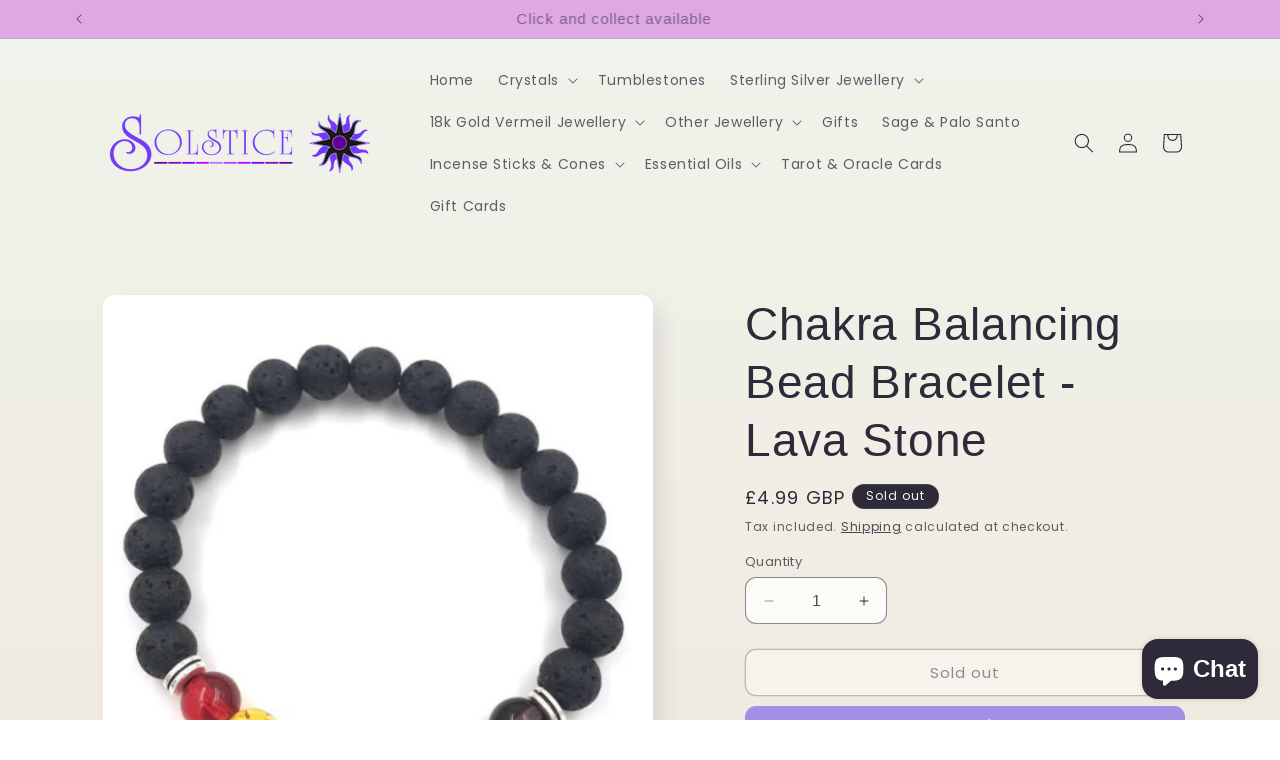

--- FILE ---
content_type: text/html; charset=utf-8
request_url: https://solsticeshop.co.uk/products/chakra-balancing-bead-bracelet-lava-stone
body_size: 37494
content:
<!doctype html>
<html class="no-js" lang="en">
  <head>
    <meta charset="utf-8">
    <meta http-equiv="X-UA-Compatible" content="IE=edge">
    <meta name="viewport" content="width=device-width,initial-scale=1">
    <meta name="theme-color" content="">
    <link rel="canonical" href="https://solsticeshop.co.uk/products/chakra-balancing-bead-bracelet-lava-stone"><link rel="icon" type="image/png" href="//solsticeshop.co.uk/cdn/shop/files/Sun_logo_white.png?crop=center&height=32&v=1614793104&width=32"><link rel="preconnect" href="https://fonts.shopifycdn.com" crossorigin><title>
      Chakra Balancing Bead Bracelet - Lava Stone
 &ndash; Solstice</title>

    
      <meta name="description" content="Multi-coloured chakra bead bracelet elasticated. You can add your favourite essential oils to the lava beads to feel the benefits throughout the day! Chakras are the circular vortexes of energy that are placed in seven different points on the spinal column, and all the seven chakras are connected to the various organs ">
    

    

<meta property="og:site_name" content="Solstice">
<meta property="og:url" content="https://solsticeshop.co.uk/products/chakra-balancing-bead-bracelet-lava-stone">
<meta property="og:title" content="Chakra Balancing Bead Bracelet - Lava Stone">
<meta property="og:type" content="product">
<meta property="og:description" content="Multi-coloured chakra bead bracelet elasticated. You can add your favourite essential oils to the lava beads to feel the benefits throughout the day! Chakras are the circular vortexes of energy that are placed in seven different points on the spinal column, and all the seven chakras are connected to the various organs "><meta property="og:image" content="http://solsticeshop.co.uk/cdn/shop/products/Screenshot2020-08-12at16.55.04.png?v=1597247712">
  <meta property="og:image:secure_url" content="https://solsticeshop.co.uk/cdn/shop/products/Screenshot2020-08-12at16.55.04.png?v=1597247712">
  <meta property="og:image:width" content="534">
  <meta property="og:image:height" content="534"><meta property="og:price:amount" content="4.99">
  <meta property="og:price:currency" content="GBP"><meta name="twitter:card" content="summary_large_image">
<meta name="twitter:title" content="Chakra Balancing Bead Bracelet - Lava Stone">
<meta name="twitter:description" content="Multi-coloured chakra bead bracelet elasticated. You can add your favourite essential oils to the lava beads to feel the benefits throughout the day! Chakras are the circular vortexes of energy that are placed in seven different points on the spinal column, and all the seven chakras are connected to the various organs ">


    <script src="//solsticeshop.co.uk/cdn/shop/t/24/assets/constants.js?v=58251544750838685771700487549" defer="defer"></script>
    <script src="//solsticeshop.co.uk/cdn/shop/t/24/assets/pubsub.js?v=158357773527763999511700487550" defer="defer"></script>
    <script src="//solsticeshop.co.uk/cdn/shop/t/24/assets/global.js?v=113367515774722599301700487549" defer="defer"></script><script src="//solsticeshop.co.uk/cdn/shop/t/24/assets/animations.js?v=88693664871331136111700487548" defer="defer"></script><script>window.performance && window.performance.mark && window.performance.mark('shopify.content_for_header.start');</script><meta name="facebook-domain-verification" content="kt1gmrshhwa5tjwepty6exm2fqiubs">
<meta name="google-site-verification" content="NPBS987ZE5OE3Hb3CXbiZR0uN8ay10UuGPs29tA0W2A">
<meta id="shopify-digital-wallet" name="shopify-digital-wallet" content="/9840590927/digital_wallets/dialog">
<meta name="shopify-checkout-api-token" content="90d65c373fb05138b7fdc666a9b6c569">
<meta id="in-context-paypal-metadata" data-shop-id="9840590927" data-venmo-supported="false" data-environment="production" data-locale="en_US" data-paypal-v4="true" data-currency="GBP">
<link rel="alternate" type="application/json+oembed" href="https://solsticeshop.co.uk/products/chakra-balancing-bead-bracelet-lava-stone.oembed">
<script async="async" src="/checkouts/internal/preloads.js?locale=en-GB"></script>
<link rel="preconnect" href="https://shop.app" crossorigin="anonymous">
<script async="async" src="https://shop.app/checkouts/internal/preloads.js?locale=en-GB&shop_id=9840590927" crossorigin="anonymous"></script>
<script id="apple-pay-shop-capabilities" type="application/json">{"shopId":9840590927,"countryCode":"GB","currencyCode":"GBP","merchantCapabilities":["supports3DS"],"merchantId":"gid:\/\/shopify\/Shop\/9840590927","merchantName":"Solstice","requiredBillingContactFields":["postalAddress","email"],"requiredShippingContactFields":["postalAddress","email"],"shippingType":"shipping","supportedNetworks":["visa","maestro","masterCard","amex","discover","elo"],"total":{"type":"pending","label":"Solstice","amount":"1.00"},"shopifyPaymentsEnabled":true,"supportsSubscriptions":true}</script>
<script id="shopify-features" type="application/json">{"accessToken":"90d65c373fb05138b7fdc666a9b6c569","betas":["rich-media-storefront-analytics"],"domain":"solsticeshop.co.uk","predictiveSearch":true,"shopId":9840590927,"locale":"en"}</script>
<script>var Shopify = Shopify || {};
Shopify.shop = "solstice-holywood.myshopify.com";
Shopify.locale = "en";
Shopify.currency = {"active":"GBP","rate":"1.0"};
Shopify.country = "GB";
Shopify.theme = {"name":"NEW UPDATED SENSE 20\/11\/23","id":138445717739,"schema_name":"Sense","schema_version":"12.0.0","theme_store_id":1356,"role":"main"};
Shopify.theme.handle = "null";
Shopify.theme.style = {"id":null,"handle":null};
Shopify.cdnHost = "solsticeshop.co.uk/cdn";
Shopify.routes = Shopify.routes || {};
Shopify.routes.root = "/";</script>
<script type="module">!function(o){(o.Shopify=o.Shopify||{}).modules=!0}(window);</script>
<script>!function(o){function n(){var o=[];function n(){o.push(Array.prototype.slice.apply(arguments))}return n.q=o,n}var t=o.Shopify=o.Shopify||{};t.loadFeatures=n(),t.autoloadFeatures=n()}(window);</script>
<script>
  window.ShopifyPay = window.ShopifyPay || {};
  window.ShopifyPay.apiHost = "shop.app\/pay";
  window.ShopifyPay.redirectState = null;
</script>
<script id="shop-js-analytics" type="application/json">{"pageType":"product"}</script>
<script defer="defer" async type="module" src="//solsticeshop.co.uk/cdn/shopifycloud/shop-js/modules/v2/client.init-shop-cart-sync_DtuiiIyl.en.esm.js"></script>
<script defer="defer" async type="module" src="//solsticeshop.co.uk/cdn/shopifycloud/shop-js/modules/v2/chunk.common_CUHEfi5Q.esm.js"></script>
<script type="module">
  await import("//solsticeshop.co.uk/cdn/shopifycloud/shop-js/modules/v2/client.init-shop-cart-sync_DtuiiIyl.en.esm.js");
await import("//solsticeshop.co.uk/cdn/shopifycloud/shop-js/modules/v2/chunk.common_CUHEfi5Q.esm.js");

  window.Shopify.SignInWithShop?.initShopCartSync?.({"fedCMEnabled":true,"windoidEnabled":true});

</script>
<script>
  window.Shopify = window.Shopify || {};
  if (!window.Shopify.featureAssets) window.Shopify.featureAssets = {};
  window.Shopify.featureAssets['shop-js'] = {"shop-cart-sync":["modules/v2/client.shop-cart-sync_DFoTY42P.en.esm.js","modules/v2/chunk.common_CUHEfi5Q.esm.js"],"init-fed-cm":["modules/v2/client.init-fed-cm_D2UNy1i2.en.esm.js","modules/v2/chunk.common_CUHEfi5Q.esm.js"],"init-shop-email-lookup-coordinator":["modules/v2/client.init-shop-email-lookup-coordinator_BQEe2rDt.en.esm.js","modules/v2/chunk.common_CUHEfi5Q.esm.js"],"shop-cash-offers":["modules/v2/client.shop-cash-offers_3CTtReFF.en.esm.js","modules/v2/chunk.common_CUHEfi5Q.esm.js","modules/v2/chunk.modal_BewljZkx.esm.js"],"shop-button":["modules/v2/client.shop-button_C6oxCjDL.en.esm.js","modules/v2/chunk.common_CUHEfi5Q.esm.js"],"init-windoid":["modules/v2/client.init-windoid_5pix8xhK.en.esm.js","modules/v2/chunk.common_CUHEfi5Q.esm.js"],"avatar":["modules/v2/client.avatar_BTnouDA3.en.esm.js"],"init-shop-cart-sync":["modules/v2/client.init-shop-cart-sync_DtuiiIyl.en.esm.js","modules/v2/chunk.common_CUHEfi5Q.esm.js"],"shop-toast-manager":["modules/v2/client.shop-toast-manager_BYv_8cH1.en.esm.js","modules/v2/chunk.common_CUHEfi5Q.esm.js"],"pay-button":["modules/v2/client.pay-button_FnF9EIkY.en.esm.js","modules/v2/chunk.common_CUHEfi5Q.esm.js"],"shop-login-button":["modules/v2/client.shop-login-button_CH1KUpOf.en.esm.js","modules/v2/chunk.common_CUHEfi5Q.esm.js","modules/v2/chunk.modal_BewljZkx.esm.js"],"init-customer-accounts-sign-up":["modules/v2/client.init-customer-accounts-sign-up_aj7QGgYS.en.esm.js","modules/v2/client.shop-login-button_CH1KUpOf.en.esm.js","modules/v2/chunk.common_CUHEfi5Q.esm.js","modules/v2/chunk.modal_BewljZkx.esm.js"],"init-shop-for-new-customer-accounts":["modules/v2/client.init-shop-for-new-customer-accounts_NbnYRf_7.en.esm.js","modules/v2/client.shop-login-button_CH1KUpOf.en.esm.js","modules/v2/chunk.common_CUHEfi5Q.esm.js","modules/v2/chunk.modal_BewljZkx.esm.js"],"init-customer-accounts":["modules/v2/client.init-customer-accounts_ppedhqCH.en.esm.js","modules/v2/client.shop-login-button_CH1KUpOf.en.esm.js","modules/v2/chunk.common_CUHEfi5Q.esm.js","modules/v2/chunk.modal_BewljZkx.esm.js"],"shop-follow-button":["modules/v2/client.shop-follow-button_CMIBBa6u.en.esm.js","modules/v2/chunk.common_CUHEfi5Q.esm.js","modules/v2/chunk.modal_BewljZkx.esm.js"],"lead-capture":["modules/v2/client.lead-capture_But0hIyf.en.esm.js","modules/v2/chunk.common_CUHEfi5Q.esm.js","modules/v2/chunk.modal_BewljZkx.esm.js"],"checkout-modal":["modules/v2/client.checkout-modal_BBxc70dQ.en.esm.js","modules/v2/chunk.common_CUHEfi5Q.esm.js","modules/v2/chunk.modal_BewljZkx.esm.js"],"shop-login":["modules/v2/client.shop-login_hM3Q17Kl.en.esm.js","modules/v2/chunk.common_CUHEfi5Q.esm.js","modules/v2/chunk.modal_BewljZkx.esm.js"],"payment-terms":["modules/v2/client.payment-terms_CAtGlQYS.en.esm.js","modules/v2/chunk.common_CUHEfi5Q.esm.js","modules/v2/chunk.modal_BewljZkx.esm.js"]};
</script>
<script>(function() {
  var isLoaded = false;
  function asyncLoad() {
    if (isLoaded) return;
    isLoaded = true;
    var urls = ["https:\/\/chimpstatic.com\/mcjs-connected\/js\/users\/e0136edf50598b957a19df560\/f453e2fc3572edae77ab89397.js?shop=solstice-holywood.myshopify.com","https:\/\/cdn.hextom.com\/js\/freeshippingbar.js?shop=solstice-holywood.myshopify.com"];
    for (var i = 0; i < urls.length; i++) {
      var s = document.createElement('script');
      s.type = 'text/javascript';
      s.async = true;
      s.src = urls[i];
      var x = document.getElementsByTagName('script')[0];
      x.parentNode.insertBefore(s, x);
    }
  };
  if(window.attachEvent) {
    window.attachEvent('onload', asyncLoad);
  } else {
    window.addEventListener('load', asyncLoad, false);
  }
})();</script>
<script id="__st">var __st={"a":9840590927,"offset":0,"reqid":"69a84515-4fc7-466b-b7ef-00bda152cef6-1767719659","pageurl":"solsticeshop.co.uk\/products\/chakra-balancing-bead-bracelet-lava-stone","u":"c60a675e3066","p":"product","rtyp":"product","rid":4764357099599};</script>
<script>window.ShopifyPaypalV4VisibilityTracking = true;</script>
<script id="captcha-bootstrap">!function(){'use strict';const t='contact',e='account',n='new_comment',o=[[t,t],['blogs',n],['comments',n],[t,'customer']],c=[[e,'customer_login'],[e,'guest_login'],[e,'recover_customer_password'],[e,'create_customer']],r=t=>t.map((([t,e])=>`form[action*='/${t}']:not([data-nocaptcha='true']) input[name='form_type'][value='${e}']`)).join(','),a=t=>()=>t?[...document.querySelectorAll(t)].map((t=>t.form)):[];function s(){const t=[...o],e=r(t);return a(e)}const i='password',u='form_key',d=['recaptcha-v3-token','g-recaptcha-response','h-captcha-response',i],f=()=>{try{return window.sessionStorage}catch{return}},m='__shopify_v',_=t=>t.elements[u];function p(t,e,n=!1){try{const o=window.sessionStorage,c=JSON.parse(o.getItem(e)),{data:r}=function(t){const{data:e,action:n}=t;return t[m]||n?{data:e,action:n}:{data:t,action:n}}(c);for(const[e,n]of Object.entries(r))t.elements[e]&&(t.elements[e].value=n);n&&o.removeItem(e)}catch(o){console.error('form repopulation failed',{error:o})}}const l='form_type',E='cptcha';function T(t){t.dataset[E]=!0}const w=window,h=w.document,L='Shopify',v='ce_forms',y='captcha';let A=!1;((t,e)=>{const n=(g='f06e6c50-85a8-45c8-87d0-21a2b65856fe',I='https://cdn.shopify.com/shopifycloud/storefront-forms-hcaptcha/ce_storefront_forms_captcha_hcaptcha.v1.5.2.iife.js',D={infoText:'Protected by hCaptcha',privacyText:'Privacy',termsText:'Terms'},(t,e,n)=>{const o=w[L][v],c=o.bindForm;if(c)return c(t,g,e,D).then(n);var r;o.q.push([[t,g,e,D],n]),r=I,A||(h.body.append(Object.assign(h.createElement('script'),{id:'captcha-provider',async:!0,src:r})),A=!0)});var g,I,D;w[L]=w[L]||{},w[L][v]=w[L][v]||{},w[L][v].q=[],w[L][y]=w[L][y]||{},w[L][y].protect=function(t,e){n(t,void 0,e),T(t)},Object.freeze(w[L][y]),function(t,e,n,w,h,L){const[v,y,A,g]=function(t,e,n){const i=e?o:[],u=t?c:[],d=[...i,...u],f=r(d),m=r(i),_=r(d.filter((([t,e])=>n.includes(e))));return[a(f),a(m),a(_),s()]}(w,h,L),I=t=>{const e=t.target;return e instanceof HTMLFormElement?e:e&&e.form},D=t=>v().includes(t);t.addEventListener('submit',(t=>{const e=I(t);if(!e)return;const n=D(e)&&!e.dataset.hcaptchaBound&&!e.dataset.recaptchaBound,o=_(e),c=g().includes(e)&&(!o||!o.value);(n||c)&&t.preventDefault(),c&&!n&&(function(t){try{if(!f())return;!function(t){const e=f();if(!e)return;const n=_(t);if(!n)return;const o=n.value;o&&e.removeItem(o)}(t);const e=Array.from(Array(32),(()=>Math.random().toString(36)[2])).join('');!function(t,e){_(t)||t.append(Object.assign(document.createElement('input'),{type:'hidden',name:u})),t.elements[u].value=e}(t,e),function(t,e){const n=f();if(!n)return;const o=[...t.querySelectorAll(`input[type='${i}']`)].map((({name:t})=>t)),c=[...d,...o],r={};for(const[a,s]of new FormData(t).entries())c.includes(a)||(r[a]=s);n.setItem(e,JSON.stringify({[m]:1,action:t.action,data:r}))}(t,e)}catch(e){console.error('failed to persist form',e)}}(e),e.submit())}));const S=(t,e)=>{t&&!t.dataset[E]&&(n(t,e.some((e=>e===t))),T(t))};for(const o of['focusin','change'])t.addEventListener(o,(t=>{const e=I(t);D(e)&&S(e,y())}));const B=e.get('form_key'),M=e.get(l),P=B&&M;t.addEventListener('DOMContentLoaded',(()=>{const t=y();if(P)for(const e of t)e.elements[l].value===M&&p(e,B);[...new Set([...A(),...v().filter((t=>'true'===t.dataset.shopifyCaptcha))])].forEach((e=>S(e,t)))}))}(h,new URLSearchParams(w.location.search),n,t,e,['guest_login'])})(!0,!0)}();</script>
<script integrity="sha256-4kQ18oKyAcykRKYeNunJcIwy7WH5gtpwJnB7kiuLZ1E=" data-source-attribution="shopify.loadfeatures" defer="defer" src="//solsticeshop.co.uk/cdn/shopifycloud/storefront/assets/storefront/load_feature-a0a9edcb.js" crossorigin="anonymous"></script>
<script crossorigin="anonymous" defer="defer" src="//solsticeshop.co.uk/cdn/shopifycloud/storefront/assets/shopify_pay/storefront-65b4c6d7.js?v=20250812"></script>
<script data-source-attribution="shopify.dynamic_checkout.dynamic.init">var Shopify=Shopify||{};Shopify.PaymentButton=Shopify.PaymentButton||{isStorefrontPortableWallets:!0,init:function(){window.Shopify.PaymentButton.init=function(){};var t=document.createElement("script");t.src="https://solsticeshop.co.uk/cdn/shopifycloud/portable-wallets/latest/portable-wallets.en.js",t.type="module",document.head.appendChild(t)}};
</script>
<script data-source-attribution="shopify.dynamic_checkout.buyer_consent">
  function portableWalletsHideBuyerConsent(e){var t=document.getElementById("shopify-buyer-consent"),n=document.getElementById("shopify-subscription-policy-button");t&&n&&(t.classList.add("hidden"),t.setAttribute("aria-hidden","true"),n.removeEventListener("click",e))}function portableWalletsShowBuyerConsent(e){var t=document.getElementById("shopify-buyer-consent"),n=document.getElementById("shopify-subscription-policy-button");t&&n&&(t.classList.remove("hidden"),t.removeAttribute("aria-hidden"),n.addEventListener("click",e))}window.Shopify?.PaymentButton&&(window.Shopify.PaymentButton.hideBuyerConsent=portableWalletsHideBuyerConsent,window.Shopify.PaymentButton.showBuyerConsent=portableWalletsShowBuyerConsent);
</script>
<script>
  function portableWalletsCleanup(e){e&&e.src&&console.error("Failed to load portable wallets script "+e.src);var t=document.querySelectorAll("shopify-accelerated-checkout .shopify-payment-button__skeleton, shopify-accelerated-checkout-cart .wallet-cart-button__skeleton"),e=document.getElementById("shopify-buyer-consent");for(let e=0;e<t.length;e++)t[e].remove();e&&e.remove()}function portableWalletsNotLoadedAsModule(e){e instanceof ErrorEvent&&"string"==typeof e.message&&e.message.includes("import.meta")&&"string"==typeof e.filename&&e.filename.includes("portable-wallets")&&(window.removeEventListener("error",portableWalletsNotLoadedAsModule),window.Shopify.PaymentButton.failedToLoad=e,"loading"===document.readyState?document.addEventListener("DOMContentLoaded",window.Shopify.PaymentButton.init):window.Shopify.PaymentButton.init())}window.addEventListener("error",portableWalletsNotLoadedAsModule);
</script>

<script type="module" src="https://solsticeshop.co.uk/cdn/shopifycloud/portable-wallets/latest/portable-wallets.en.js" onError="portableWalletsCleanup(this)" crossorigin="anonymous"></script>
<script nomodule>
  document.addEventListener("DOMContentLoaded", portableWalletsCleanup);
</script>

<script id='scb4127' type='text/javascript' async='' src='https://solsticeshop.co.uk/cdn/shopifycloud/privacy-banner/storefront-banner.js'></script><link id="shopify-accelerated-checkout-styles" rel="stylesheet" media="screen" href="https://solsticeshop.co.uk/cdn/shopifycloud/portable-wallets/latest/accelerated-checkout-backwards-compat.css" crossorigin="anonymous">
<style id="shopify-accelerated-checkout-cart">
        #shopify-buyer-consent {
  margin-top: 1em;
  display: inline-block;
  width: 100%;
}

#shopify-buyer-consent.hidden {
  display: none;
}

#shopify-subscription-policy-button {
  background: none;
  border: none;
  padding: 0;
  text-decoration: underline;
  font-size: inherit;
  cursor: pointer;
}

#shopify-subscription-policy-button::before {
  box-shadow: none;
}

      </style>
<script id="sections-script" data-sections="header" defer="defer" src="//solsticeshop.co.uk/cdn/shop/t/24/compiled_assets/scripts.js?1937"></script>
<script>window.performance && window.performance.mark && window.performance.mark('shopify.content_for_header.end');</script>


    <style data-shopify>
      @font-face {
  font-family: Poppins;
  font-weight: 400;
  font-style: normal;
  font-display: swap;
  src: url("//solsticeshop.co.uk/cdn/fonts/poppins/poppins_n4.0ba78fa5af9b0e1a374041b3ceaadf0a43b41362.woff2") format("woff2"),
       url("//solsticeshop.co.uk/cdn/fonts/poppins/poppins_n4.214741a72ff2596839fc9760ee7a770386cf16ca.woff") format("woff");
}

      @font-face {
  font-family: Poppins;
  font-weight: 700;
  font-style: normal;
  font-display: swap;
  src: url("//solsticeshop.co.uk/cdn/fonts/poppins/poppins_n7.56758dcf284489feb014a026f3727f2f20a54626.woff2") format("woff2"),
       url("//solsticeshop.co.uk/cdn/fonts/poppins/poppins_n7.f34f55d9b3d3205d2cd6f64955ff4b36f0cfd8da.woff") format("woff");
}

      @font-face {
  font-family: Poppins;
  font-weight: 400;
  font-style: italic;
  font-display: swap;
  src: url("//solsticeshop.co.uk/cdn/fonts/poppins/poppins_i4.846ad1e22474f856bd6b81ba4585a60799a9f5d2.woff2") format("woff2"),
       url("//solsticeshop.co.uk/cdn/fonts/poppins/poppins_i4.56b43284e8b52fc64c1fd271f289a39e8477e9ec.woff") format("woff");
}

      @font-face {
  font-family: Poppins;
  font-weight: 700;
  font-style: italic;
  font-display: swap;
  src: url("//solsticeshop.co.uk/cdn/fonts/poppins/poppins_i7.42fd71da11e9d101e1e6c7932199f925f9eea42d.woff2") format("woff2"),
       url("//solsticeshop.co.uk/cdn/fonts/poppins/poppins_i7.ec8499dbd7616004e21155106d13837fff4cf556.woff") format("woff");
}

      

      
        :root,
        .color-background-1 {
          --color-background: 253,251,247;
        
          --gradient-background: linear-gradient(180deg, rgba(240, 244, 236, 1), rgba(241, 235, 226, 1) 100%);
        

        

        --color-foreground: 46,42,57;
        --color-background-contrast: 228,200,145;
        --color-shadow: 46,42,57;
        --color-button: 155,4,111;
        --color-button-text: 253,251,247;
        --color-secondary-button: 253,251,247;
        --color-secondary-button-text: 46,42,57;
        --color-link: 46,42,57;
        --color-badge-foreground: 46,42,57;
        --color-badge-background: 253,251,247;
        --color-badge-border: 46,42,57;
        --payment-terms-background-color: rgb(253 251 247);
      }
      
        
        .color-background-2 {
          --color-background: 253,251,247;
        
          --gradient-background: linear-gradient(0deg, rgba(223, 168, 228, 1) 3%, rgba(181, 222, 222, 1) 24%, rgba(223, 168, 228, 1) 97%);
        

        

        --color-foreground: 46,42,57;
        --color-background-contrast: 228,200,145;
        --color-shadow: 46,42,57;
        --color-button: 46,42,57;
        --color-button-text: 253,251,247;
        --color-secondary-button: 253,251,247;
        --color-secondary-button-text: 46,42,57;
        --color-link: 46,42,57;
        --color-badge-foreground: 46,42,57;
        --color-badge-background: 253,251,247;
        --color-badge-border: 46,42,57;
        --payment-terms-background-color: rgb(253 251 247);
      }
      
        
        .color-inverse {
          --color-background: 46,42,57;
        
          --gradient-background: #2e2a39;
        

        

        --color-foreground: 253,251,247;
        --color-background-contrast: 58,53,72;
        --color-shadow: 46,42,57;
        --color-button: 253,251,247;
        --color-button-text: 46,42,57;
        --color-secondary-button: 46,42,57;
        --color-secondary-button-text: 253,251,247;
        --color-link: 253,251,247;
        --color-badge-foreground: 253,251,247;
        --color-badge-background: 46,42,57;
        --color-badge-border: 253,251,247;
        --payment-terms-background-color: rgb(46 42 57);
      }
      
        
        .color-accent-1 {
          --color-background: 155,4,111;
        
          --gradient-background: #9b046f;
        

        

        --color-foreground: 253,251,247;
        --color-background-contrast: 180,5,129;
        --color-shadow: 46,42,57;
        --color-button: 253,251,247;
        --color-button-text: 155,4,111;
        --color-secondary-button: 155,4,111;
        --color-secondary-button-text: 253,251,247;
        --color-link: 253,251,247;
        --color-badge-foreground: 253,251,247;
        --color-badge-background: 155,4,111;
        --color-badge-border: 253,251,247;
        --payment-terms-background-color: rgb(155 4 111);
      }
      
        
        .color-accent-2 {
          --color-background: 94,54,83;
        
          --gradient-background: linear-gradient(320deg, rgba(134, 16, 106, 1), rgba(94, 54, 83, 1) 100%);
        

        

        --color-foreground: 253,251,247;
        --color-background-contrast: 13,7,11;
        --color-shadow: 46,42,57;
        --color-button: 253,251,247;
        --color-button-text: 94,54,83;
        --color-secondary-button: 94,54,83;
        --color-secondary-button-text: 253,251,247;
        --color-link: 253,251,247;
        --color-badge-foreground: 253,251,247;
        --color-badge-background: 94,54,83;
        --color-badge-border: 253,251,247;
        --payment-terms-background-color: rgb(94 54 83);
      }
      
        
        .color-scheme-e7d1f663-ca09-4d6b-ae15-d56661a39a3d {
          --color-background: 253,251,247;
        
          --gradient-background: linear-gradient(180deg, rgba(240, 244, 236, 1), rgba(241, 235, 226, 1) 100%);
        

        

        --color-foreground: 46,42,57;
        --color-background-contrast: 228,200,145;
        --color-shadow: 46,42,57;
        --color-button: 155,4,111;
        --color-button-text: 253,251,247;
        --color-secondary-button: 253,251,247;
        --color-secondary-button-text: 46,42,57;
        --color-link: 46,42,57;
        --color-badge-foreground: 46,42,57;
        --color-badge-background: 253,251,247;
        --color-badge-border: 46,42,57;
        --payment-terms-background-color: rgb(253 251 247);
      }
      
        
        .color-scheme-95713722-daaf-43bb-9e1b-99d4665af10e {
          --color-background: 253,251,247;
        
          --gradient-background: linear-gradient(180deg, rgba(240, 244, 236, 1), rgba(241, 235, 226, 1) 100%);
        

        

        --color-foreground: 46,42,57;
        --color-background-contrast: 228,200,145;
        --color-shadow: 46,42,57;
        --color-button: 155,4,111;
        --color-button-text: 253,251,247;
        --color-secondary-button: 253,251,247;
        --color-secondary-button-text: 46,42,57;
        --color-link: 46,42,57;
        --color-badge-foreground: 46,42,57;
        --color-badge-background: 253,251,247;
        --color-badge-border: 46,42,57;
        --payment-terms-background-color: rgb(253 251 247);
      }
      

      body, .color-background-1, .color-background-2, .color-inverse, .color-accent-1, .color-accent-2, .color-scheme-e7d1f663-ca09-4d6b-ae15-d56661a39a3d, .color-scheme-95713722-daaf-43bb-9e1b-99d4665af10e {
        color: rgba(var(--color-foreground), 0.75);
        background-color: rgb(var(--color-background));
      }

      :root {
        --font-body-family: Poppins, sans-serif;
        --font-body-style: normal;
        --font-body-weight: 400;
        --font-body-weight-bold: 700;

        --font-heading-family: "system_ui", -apple-system, 'Segoe UI', Roboto, 'Helvetica Neue', 'Noto Sans', 'Liberation Sans', Arial, sans-serif, 'Apple Color Emoji', 'Segoe UI Emoji', 'Segoe UI Symbol', 'Noto Color Emoji';
        --font-heading-style: normal;
        --font-heading-weight: 400;

        --font-body-scale: 1.0;
        --font-heading-scale: 1.15;

        --media-padding: px;
        --media-border-opacity: 0.1;
        --media-border-width: 0px;
        --media-radius: 12px;
        --media-shadow-opacity: 0.1;
        --media-shadow-horizontal-offset: 10px;
        --media-shadow-vertical-offset: 12px;
        --media-shadow-blur-radius: 20px;
        --media-shadow-visible: 1;

        --page-width: 120rem;
        --page-width-margin: 0rem;

        --product-card-image-padding: 0.0rem;
        --product-card-corner-radius: 1.2rem;
        --product-card-text-alignment: center;
        --product-card-border-width: 0.0rem;
        --product-card-border-opacity: 0.1;
        --product-card-shadow-opacity: 0.05;
        --product-card-shadow-visible: 1;
        --product-card-shadow-horizontal-offset: 1.0rem;
        --product-card-shadow-vertical-offset: 1.0rem;
        --product-card-shadow-blur-radius: 3.5rem;

        --collection-card-image-padding: 0.0rem;
        --collection-card-corner-radius: 1.2rem;
        --collection-card-text-alignment: center;
        --collection-card-border-width: 0.0rem;
        --collection-card-border-opacity: 0.1;
        --collection-card-shadow-opacity: 0.05;
        --collection-card-shadow-visible: 1;
        --collection-card-shadow-horizontal-offset: 1.0rem;
        --collection-card-shadow-vertical-offset: 1.0rem;
        --collection-card-shadow-blur-radius: 3.5rem;

        --blog-card-image-padding: 0.0rem;
        --blog-card-corner-radius: 1.2rem;
        --blog-card-text-alignment: center;
        --blog-card-border-width: 0.0rem;
        --blog-card-border-opacity: 0.1;
        --blog-card-shadow-opacity: 0.05;
        --blog-card-shadow-visible: 1;
        --blog-card-shadow-horizontal-offset: 1.0rem;
        --blog-card-shadow-vertical-offset: 1.0rem;
        --blog-card-shadow-blur-radius: 3.5rem;

        --badge-corner-radius: 2.0rem;

        --popup-border-width: 1px;
        --popup-border-opacity: 0.1;
        --popup-corner-radius: 22px;
        --popup-shadow-opacity: 0.1;
        --popup-shadow-horizontal-offset: 10px;
        --popup-shadow-vertical-offset: 12px;
        --popup-shadow-blur-radius: 20px;

        --drawer-border-width: 1px;
        --drawer-border-opacity: 0.1;
        --drawer-shadow-opacity: 0.0;
        --drawer-shadow-horizontal-offset: 0px;
        --drawer-shadow-vertical-offset: 4px;
        --drawer-shadow-blur-radius: 5px;

        --spacing-sections-desktop: 36px;
        --spacing-sections-mobile: 25px;

        --grid-desktop-vertical-spacing: 40px;
        --grid-desktop-horizontal-spacing: 40px;
        --grid-mobile-vertical-spacing: 20px;
        --grid-mobile-horizontal-spacing: 20px;

        --text-boxes-border-opacity: 0.1;
        --text-boxes-border-width: 0px;
        --text-boxes-radius: 24px;
        --text-boxes-shadow-opacity: 0.0;
        --text-boxes-shadow-visible: 0;
        --text-boxes-shadow-horizontal-offset: 10px;
        --text-boxes-shadow-vertical-offset: 12px;
        --text-boxes-shadow-blur-radius: 20px;

        --buttons-radius: 10px;
        --buttons-radius-outset: 11px;
        --buttons-border-width: 1px;
        --buttons-border-opacity: 0.55;
        --buttons-shadow-opacity: 0.0;
        --buttons-shadow-visible: 0;
        --buttons-shadow-horizontal-offset: 0px;
        --buttons-shadow-vertical-offset: 4px;
        --buttons-shadow-blur-radius: 5px;
        --buttons-border-offset: 0.3px;

        --inputs-radius: 10px;
        --inputs-border-width: 1px;
        --inputs-border-opacity: 0.55;
        --inputs-shadow-opacity: 0.0;
        --inputs-shadow-horizontal-offset: 0px;
        --inputs-margin-offset: 0px;
        --inputs-shadow-vertical-offset: 4px;
        --inputs-shadow-blur-radius: 5px;
        --inputs-radius-outset: 11px;

        --variant-pills-radius: 10px;
        --variant-pills-border-width: 0px;
        --variant-pills-border-opacity: 0.1;
        --variant-pills-shadow-opacity: 0.0;
        --variant-pills-shadow-horizontal-offset: 0px;
        --variant-pills-shadow-vertical-offset: 4px;
        --variant-pills-shadow-blur-radius: 5px;
      }

      *,
      *::before,
      *::after {
        box-sizing: inherit;
      }

      html {
        box-sizing: border-box;
        font-size: calc(var(--font-body-scale) * 62.5%);
        height: 100%;
      }

      body {
        display: grid;
        grid-template-rows: auto auto 1fr auto;
        grid-template-columns: 100%;
        min-height: 100%;
        margin: 0;
        font-size: 1.5rem;
        letter-spacing: 0.06rem;
        line-height: calc(1 + 0.8 / var(--font-body-scale));
        font-family: var(--font-body-family);
        font-style: var(--font-body-style);
        font-weight: var(--font-body-weight);
      }

      @media screen and (min-width: 750px) {
        body {
          font-size: 1.6rem;
        }
      }
    </style>

    <link href="//solsticeshop.co.uk/cdn/shop/t/24/assets/base.css?v=127867003511637661291700487548" rel="stylesheet" type="text/css" media="all" />
<link rel="preload" as="font" href="//solsticeshop.co.uk/cdn/fonts/poppins/poppins_n4.0ba78fa5af9b0e1a374041b3ceaadf0a43b41362.woff2" type="font/woff2" crossorigin><link
        rel="stylesheet"
        href="//solsticeshop.co.uk/cdn/shop/t/24/assets/component-predictive-search.css?v=118923337488134913561700487549"
        media="print"
        onload="this.media='all'"
      ><script>
      document.documentElement.className = document.documentElement.className.replace('no-js', 'js');
      if (Shopify.designMode) {
        document.documentElement.classList.add('shopify-design-mode');
      }
    </script>
  <script src="https://cdn.shopify.com/extensions/7bc9bb47-adfa-4267-963e-cadee5096caf/inbox-1252/assets/inbox-chat-loader.js" type="text/javascript" defer="defer"></script>
<link href="https://monorail-edge.shopifysvc.com" rel="dns-prefetch">
<script>(function(){if ("sendBeacon" in navigator && "performance" in window) {try {var session_token_from_headers = performance.getEntriesByType('navigation')[0].serverTiming.find(x => x.name == '_s').description;} catch {var session_token_from_headers = undefined;}var session_cookie_matches = document.cookie.match(/_shopify_s=([^;]*)/);var session_token_from_cookie = session_cookie_matches && session_cookie_matches.length === 2 ? session_cookie_matches[1] : "";var session_token = session_token_from_headers || session_token_from_cookie || "";function handle_abandonment_event(e) {var entries = performance.getEntries().filter(function(entry) {return /monorail-edge.shopifysvc.com/.test(entry.name);});if (!window.abandonment_tracked && entries.length === 0) {window.abandonment_tracked = true;var currentMs = Date.now();var navigation_start = performance.timing.navigationStart;var payload = {shop_id: 9840590927,url: window.location.href,navigation_start,duration: currentMs - navigation_start,session_token,page_type: "product"};window.navigator.sendBeacon("https://monorail-edge.shopifysvc.com/v1/produce", JSON.stringify({schema_id: "online_store_buyer_site_abandonment/1.1",payload: payload,metadata: {event_created_at_ms: currentMs,event_sent_at_ms: currentMs}}));}}window.addEventListener('pagehide', handle_abandonment_event);}}());</script>
<script id="web-pixels-manager-setup">(function e(e,d,r,n,o){if(void 0===o&&(o={}),!Boolean(null===(a=null===(i=window.Shopify)||void 0===i?void 0:i.analytics)||void 0===a?void 0:a.replayQueue)){var i,a;window.Shopify=window.Shopify||{};var t=window.Shopify;t.analytics=t.analytics||{};var s=t.analytics;s.replayQueue=[],s.publish=function(e,d,r){return s.replayQueue.push([e,d,r]),!0};try{self.performance.mark("wpm:start")}catch(e){}var l=function(){var e={modern:/Edge?\/(1{2}[4-9]|1[2-9]\d|[2-9]\d{2}|\d{4,})\.\d+(\.\d+|)|Firefox\/(1{2}[4-9]|1[2-9]\d|[2-9]\d{2}|\d{4,})\.\d+(\.\d+|)|Chrom(ium|e)\/(9{2}|\d{3,})\.\d+(\.\d+|)|(Maci|X1{2}).+ Version\/(15\.\d+|(1[6-9]|[2-9]\d|\d{3,})\.\d+)([,.]\d+|)( \(\w+\)|)( Mobile\/\w+|) Safari\/|Chrome.+OPR\/(9{2}|\d{3,})\.\d+\.\d+|(CPU[ +]OS|iPhone[ +]OS|CPU[ +]iPhone|CPU IPhone OS|CPU iPad OS)[ +]+(15[._]\d+|(1[6-9]|[2-9]\d|\d{3,})[._]\d+)([._]\d+|)|Android:?[ /-](13[3-9]|1[4-9]\d|[2-9]\d{2}|\d{4,})(\.\d+|)(\.\d+|)|Android.+Firefox\/(13[5-9]|1[4-9]\d|[2-9]\d{2}|\d{4,})\.\d+(\.\d+|)|Android.+Chrom(ium|e)\/(13[3-9]|1[4-9]\d|[2-9]\d{2}|\d{4,})\.\d+(\.\d+|)|SamsungBrowser\/([2-9]\d|\d{3,})\.\d+/,legacy:/Edge?\/(1[6-9]|[2-9]\d|\d{3,})\.\d+(\.\d+|)|Firefox\/(5[4-9]|[6-9]\d|\d{3,})\.\d+(\.\d+|)|Chrom(ium|e)\/(5[1-9]|[6-9]\d|\d{3,})\.\d+(\.\d+|)([\d.]+$|.*Safari\/(?![\d.]+ Edge\/[\d.]+$))|(Maci|X1{2}).+ Version\/(10\.\d+|(1[1-9]|[2-9]\d|\d{3,})\.\d+)([,.]\d+|)( \(\w+\)|)( Mobile\/\w+|) Safari\/|Chrome.+OPR\/(3[89]|[4-9]\d|\d{3,})\.\d+\.\d+|(CPU[ +]OS|iPhone[ +]OS|CPU[ +]iPhone|CPU IPhone OS|CPU iPad OS)[ +]+(10[._]\d+|(1[1-9]|[2-9]\d|\d{3,})[._]\d+)([._]\d+|)|Android:?[ /-](13[3-9]|1[4-9]\d|[2-9]\d{2}|\d{4,})(\.\d+|)(\.\d+|)|Mobile Safari.+OPR\/([89]\d|\d{3,})\.\d+\.\d+|Android.+Firefox\/(13[5-9]|1[4-9]\d|[2-9]\d{2}|\d{4,})\.\d+(\.\d+|)|Android.+Chrom(ium|e)\/(13[3-9]|1[4-9]\d|[2-9]\d{2}|\d{4,})\.\d+(\.\d+|)|Android.+(UC? ?Browser|UCWEB|U3)[ /]?(15\.([5-9]|\d{2,})|(1[6-9]|[2-9]\d|\d{3,})\.\d+)\.\d+|SamsungBrowser\/(5\.\d+|([6-9]|\d{2,})\.\d+)|Android.+MQ{2}Browser\/(14(\.(9|\d{2,})|)|(1[5-9]|[2-9]\d|\d{3,})(\.\d+|))(\.\d+|)|K[Aa][Ii]OS\/(3\.\d+|([4-9]|\d{2,})\.\d+)(\.\d+|)/},d=e.modern,r=e.legacy,n=navigator.userAgent;return n.match(d)?"modern":n.match(r)?"legacy":"unknown"}(),u="modern"===l?"modern":"legacy",c=(null!=n?n:{modern:"",legacy:""})[u],f=function(e){return[e.baseUrl,"/wpm","/b",e.hashVersion,"modern"===e.buildTarget?"m":"l",".js"].join("")}({baseUrl:d,hashVersion:r,buildTarget:u}),m=function(e){var d=e.version,r=e.bundleTarget,n=e.surface,o=e.pageUrl,i=e.monorailEndpoint;return{emit:function(e){var a=e.status,t=e.errorMsg,s=(new Date).getTime(),l=JSON.stringify({metadata:{event_sent_at_ms:s},events:[{schema_id:"web_pixels_manager_load/3.1",payload:{version:d,bundle_target:r,page_url:o,status:a,surface:n,error_msg:t},metadata:{event_created_at_ms:s}}]});if(!i)return console&&console.warn&&console.warn("[Web Pixels Manager] No Monorail endpoint provided, skipping logging."),!1;try{return self.navigator.sendBeacon.bind(self.navigator)(i,l)}catch(e){}var u=new XMLHttpRequest;try{return u.open("POST",i,!0),u.setRequestHeader("Content-Type","text/plain"),u.send(l),!0}catch(e){return console&&console.warn&&console.warn("[Web Pixels Manager] Got an unhandled error while logging to Monorail."),!1}}}}({version:r,bundleTarget:l,surface:e.surface,pageUrl:self.location.href,monorailEndpoint:e.monorailEndpoint});try{o.browserTarget=l,function(e){var d=e.src,r=e.async,n=void 0===r||r,o=e.onload,i=e.onerror,a=e.sri,t=e.scriptDataAttributes,s=void 0===t?{}:t,l=document.createElement("script"),u=document.querySelector("head"),c=document.querySelector("body");if(l.async=n,l.src=d,a&&(l.integrity=a,l.crossOrigin="anonymous"),s)for(var f in s)if(Object.prototype.hasOwnProperty.call(s,f))try{l.dataset[f]=s[f]}catch(e){}if(o&&l.addEventListener("load",o),i&&l.addEventListener("error",i),u)u.appendChild(l);else{if(!c)throw new Error("Did not find a head or body element to append the script");c.appendChild(l)}}({src:f,async:!0,onload:function(){if(!function(){var e,d;return Boolean(null===(d=null===(e=window.Shopify)||void 0===e?void 0:e.analytics)||void 0===d?void 0:d.initialized)}()){var d=window.webPixelsManager.init(e)||void 0;if(d){var r=window.Shopify.analytics;r.replayQueue.forEach((function(e){var r=e[0],n=e[1],o=e[2];d.publishCustomEvent(r,n,o)})),r.replayQueue=[],r.publish=d.publishCustomEvent,r.visitor=d.visitor,r.initialized=!0}}},onerror:function(){return m.emit({status:"failed",errorMsg:"".concat(f," has failed to load")})},sri:function(e){var d=/^sha384-[A-Za-z0-9+/=]+$/;return"string"==typeof e&&d.test(e)}(c)?c:"",scriptDataAttributes:o}),m.emit({status:"loading"})}catch(e){m.emit({status:"failed",errorMsg:(null==e?void 0:e.message)||"Unknown error"})}}})({shopId: 9840590927,storefrontBaseUrl: "https://solsticeshop.co.uk",extensionsBaseUrl: "https://extensions.shopifycdn.com/cdn/shopifycloud/web-pixels-manager",monorailEndpoint: "https://monorail-edge.shopifysvc.com/unstable/produce_batch",surface: "storefront-renderer",enabledBetaFlags: ["2dca8a86","a0d5f9d2"],webPixelsConfigList: [{"id":"893124843","configuration":"{\"config\":\"{\\\"google_tag_ids\\\":[\\\"GT-NMC8PWRK\\\"],\\\"target_country\\\":\\\"ZZ\\\",\\\"gtag_events\\\":[{\\\"type\\\":\\\"view_item\\\",\\\"action_label\\\":\\\"MC-2W1ZMF4K0L\\\"},{\\\"type\\\":\\\"purchase\\\",\\\"action_label\\\":\\\"MC-2W1ZMF4K0L\\\"},{\\\"type\\\":\\\"page_view\\\",\\\"action_label\\\":\\\"MC-2W1ZMF4K0L\\\"}],\\\"enable_monitoring_mode\\\":false}\"}","eventPayloadVersion":"v1","runtimeContext":"OPEN","scriptVersion":"b2a88bafab3e21179ed38636efcd8a93","type":"APP","apiClientId":1780363,"privacyPurposes":[],"dataSharingAdjustments":{"protectedCustomerApprovalScopes":["read_customer_address","read_customer_email","read_customer_name","read_customer_personal_data","read_customer_phone"]}},{"id":"197820651","configuration":"{\"pixel_id\":\"2259196667630816\",\"pixel_type\":\"facebook_pixel\",\"metaapp_system_user_token\":\"-\"}","eventPayloadVersion":"v1","runtimeContext":"OPEN","scriptVersion":"ca16bc87fe92b6042fbaa3acc2fbdaa6","type":"APP","apiClientId":2329312,"privacyPurposes":["ANALYTICS","MARKETING","SALE_OF_DATA"],"dataSharingAdjustments":{"protectedCustomerApprovalScopes":["read_customer_address","read_customer_email","read_customer_name","read_customer_personal_data","read_customer_phone"]}},{"id":"shopify-app-pixel","configuration":"{}","eventPayloadVersion":"v1","runtimeContext":"STRICT","scriptVersion":"0450","apiClientId":"shopify-pixel","type":"APP","privacyPurposes":["ANALYTICS","MARKETING"]},{"id":"shopify-custom-pixel","eventPayloadVersion":"v1","runtimeContext":"LAX","scriptVersion":"0450","apiClientId":"shopify-pixel","type":"CUSTOM","privacyPurposes":["ANALYTICS","MARKETING"]}],isMerchantRequest: false,initData: {"shop":{"name":"Solstice","paymentSettings":{"currencyCode":"GBP"},"myshopifyDomain":"solstice-holywood.myshopify.com","countryCode":"GB","storefrontUrl":"https:\/\/solsticeshop.co.uk"},"customer":null,"cart":null,"checkout":null,"productVariants":[{"price":{"amount":4.99,"currencyCode":"GBP"},"product":{"title":"Chakra Balancing Bead Bracelet - Lava Stone","vendor":"DH Gate","id":"4764357099599","untranslatedTitle":"Chakra Balancing Bead Bracelet - Lava Stone","url":"\/products\/chakra-balancing-bead-bracelet-lava-stone","type":""},"id":"32513794375759","image":{"src":"\/\/solsticeshop.co.uk\/cdn\/shop\/products\/Screenshot2020-08-12at16.55.04.png?v=1597247712"},"sku":"","title":"Default Title","untranslatedTitle":"Default Title"}],"purchasingCompany":null},},"https://solsticeshop.co.uk/cdn","cd383123w9549d7e6pcdbda493m4fa997b6",{"modern":"","legacy":""},{"shopId":"9840590927","storefrontBaseUrl":"https:\/\/solsticeshop.co.uk","extensionBaseUrl":"https:\/\/extensions.shopifycdn.com\/cdn\/shopifycloud\/web-pixels-manager","surface":"storefront-renderer","enabledBetaFlags":"[\"2dca8a86\", \"a0d5f9d2\"]","isMerchantRequest":"false","hashVersion":"cd383123w9549d7e6pcdbda493m4fa997b6","publish":"custom","events":"[[\"page_viewed\",{}],[\"product_viewed\",{\"productVariant\":{\"price\":{\"amount\":4.99,\"currencyCode\":\"GBP\"},\"product\":{\"title\":\"Chakra Balancing Bead Bracelet - Lava Stone\",\"vendor\":\"DH Gate\",\"id\":\"4764357099599\",\"untranslatedTitle\":\"Chakra Balancing Bead Bracelet - Lava Stone\",\"url\":\"\/products\/chakra-balancing-bead-bracelet-lava-stone\",\"type\":\"\"},\"id\":\"32513794375759\",\"image\":{\"src\":\"\/\/solsticeshop.co.uk\/cdn\/shop\/products\/Screenshot2020-08-12at16.55.04.png?v=1597247712\"},\"sku\":\"\",\"title\":\"Default Title\",\"untranslatedTitle\":\"Default Title\"}}]]"});</script><script>
  window.ShopifyAnalytics = window.ShopifyAnalytics || {};
  window.ShopifyAnalytics.meta = window.ShopifyAnalytics.meta || {};
  window.ShopifyAnalytics.meta.currency = 'GBP';
  var meta = {"product":{"id":4764357099599,"gid":"gid:\/\/shopify\/Product\/4764357099599","vendor":"DH Gate","type":"","handle":"chakra-balancing-bead-bracelet-lava-stone","variants":[{"id":32513794375759,"price":499,"name":"Chakra Balancing Bead Bracelet - Lava Stone","public_title":null,"sku":""}],"remote":false},"page":{"pageType":"product","resourceType":"product","resourceId":4764357099599,"requestId":"69a84515-4fc7-466b-b7ef-00bda152cef6-1767719659"}};
  for (var attr in meta) {
    window.ShopifyAnalytics.meta[attr] = meta[attr];
  }
</script>
<script class="analytics">
  (function () {
    var customDocumentWrite = function(content) {
      var jquery = null;

      if (window.jQuery) {
        jquery = window.jQuery;
      } else if (window.Checkout && window.Checkout.$) {
        jquery = window.Checkout.$;
      }

      if (jquery) {
        jquery('body').append(content);
      }
    };

    var hasLoggedConversion = function(token) {
      if (token) {
        return document.cookie.indexOf('loggedConversion=' + token) !== -1;
      }
      return false;
    }

    var setCookieIfConversion = function(token) {
      if (token) {
        var twoMonthsFromNow = new Date(Date.now());
        twoMonthsFromNow.setMonth(twoMonthsFromNow.getMonth() + 2);

        document.cookie = 'loggedConversion=' + token + '; expires=' + twoMonthsFromNow;
      }
    }

    var trekkie = window.ShopifyAnalytics.lib = window.trekkie = window.trekkie || [];
    if (trekkie.integrations) {
      return;
    }
    trekkie.methods = [
      'identify',
      'page',
      'ready',
      'track',
      'trackForm',
      'trackLink'
    ];
    trekkie.factory = function(method) {
      return function() {
        var args = Array.prototype.slice.call(arguments);
        args.unshift(method);
        trekkie.push(args);
        return trekkie;
      };
    };
    for (var i = 0; i < trekkie.methods.length; i++) {
      var key = trekkie.methods[i];
      trekkie[key] = trekkie.factory(key);
    }
    trekkie.load = function(config) {
      trekkie.config = config || {};
      trekkie.config.initialDocumentCookie = document.cookie;
      var first = document.getElementsByTagName('script')[0];
      var script = document.createElement('script');
      script.type = 'text/javascript';
      script.onerror = function(e) {
        var scriptFallback = document.createElement('script');
        scriptFallback.type = 'text/javascript';
        scriptFallback.onerror = function(error) {
                var Monorail = {
      produce: function produce(monorailDomain, schemaId, payload) {
        var currentMs = new Date().getTime();
        var event = {
          schema_id: schemaId,
          payload: payload,
          metadata: {
            event_created_at_ms: currentMs,
            event_sent_at_ms: currentMs
          }
        };
        return Monorail.sendRequest("https://" + monorailDomain + "/v1/produce", JSON.stringify(event));
      },
      sendRequest: function sendRequest(endpointUrl, payload) {
        // Try the sendBeacon API
        if (window && window.navigator && typeof window.navigator.sendBeacon === 'function' && typeof window.Blob === 'function' && !Monorail.isIos12()) {
          var blobData = new window.Blob([payload], {
            type: 'text/plain'
          });

          if (window.navigator.sendBeacon(endpointUrl, blobData)) {
            return true;
          } // sendBeacon was not successful

        } // XHR beacon

        var xhr = new XMLHttpRequest();

        try {
          xhr.open('POST', endpointUrl);
          xhr.setRequestHeader('Content-Type', 'text/plain');
          xhr.send(payload);
        } catch (e) {
          console.log(e);
        }

        return false;
      },
      isIos12: function isIos12() {
        return window.navigator.userAgent.lastIndexOf('iPhone; CPU iPhone OS 12_') !== -1 || window.navigator.userAgent.lastIndexOf('iPad; CPU OS 12_') !== -1;
      }
    };
    Monorail.produce('monorail-edge.shopifysvc.com',
      'trekkie_storefront_load_errors/1.1',
      {shop_id: 9840590927,
      theme_id: 138445717739,
      app_name: "storefront",
      context_url: window.location.href,
      source_url: "//solsticeshop.co.uk/cdn/s/trekkie.storefront.8f32c7f0b513e73f3235c26245676203e1209161.min.js"});

        };
        scriptFallback.async = true;
        scriptFallback.src = '//solsticeshop.co.uk/cdn/s/trekkie.storefront.8f32c7f0b513e73f3235c26245676203e1209161.min.js';
        first.parentNode.insertBefore(scriptFallback, first);
      };
      script.async = true;
      script.src = '//solsticeshop.co.uk/cdn/s/trekkie.storefront.8f32c7f0b513e73f3235c26245676203e1209161.min.js';
      first.parentNode.insertBefore(script, first);
    };
    trekkie.load(
      {"Trekkie":{"appName":"storefront","development":false,"defaultAttributes":{"shopId":9840590927,"isMerchantRequest":null,"themeId":138445717739,"themeCityHash":"3573009905318163749","contentLanguage":"en","currency":"GBP","eventMetadataId":"f9c8da54-6eee-4267-ab69-f9235c326553"},"isServerSideCookieWritingEnabled":true,"monorailRegion":"shop_domain","enabledBetaFlags":["65f19447"]},"Session Attribution":{},"S2S":{"facebookCapiEnabled":true,"source":"trekkie-storefront-renderer","apiClientId":580111}}
    );

    var loaded = false;
    trekkie.ready(function() {
      if (loaded) return;
      loaded = true;

      window.ShopifyAnalytics.lib = window.trekkie;

      var originalDocumentWrite = document.write;
      document.write = customDocumentWrite;
      try { window.ShopifyAnalytics.merchantGoogleAnalytics.call(this); } catch(error) {};
      document.write = originalDocumentWrite;

      window.ShopifyAnalytics.lib.page(null,{"pageType":"product","resourceType":"product","resourceId":4764357099599,"requestId":"69a84515-4fc7-466b-b7ef-00bda152cef6-1767719659","shopifyEmitted":true});

      var match = window.location.pathname.match(/checkouts\/(.+)\/(thank_you|post_purchase)/)
      var token = match? match[1]: undefined;
      if (!hasLoggedConversion(token)) {
        setCookieIfConversion(token);
        window.ShopifyAnalytics.lib.track("Viewed Product",{"currency":"GBP","variantId":32513794375759,"productId":4764357099599,"productGid":"gid:\/\/shopify\/Product\/4764357099599","name":"Chakra Balancing Bead Bracelet - Lava Stone","price":"4.99","sku":"","brand":"DH Gate","variant":null,"category":"","nonInteraction":true,"remote":false},undefined,undefined,{"shopifyEmitted":true});
      window.ShopifyAnalytics.lib.track("monorail:\/\/trekkie_storefront_viewed_product\/1.1",{"currency":"GBP","variantId":32513794375759,"productId":4764357099599,"productGid":"gid:\/\/shopify\/Product\/4764357099599","name":"Chakra Balancing Bead Bracelet - Lava Stone","price":"4.99","sku":"","brand":"DH Gate","variant":null,"category":"","nonInteraction":true,"remote":false,"referer":"https:\/\/solsticeshop.co.uk\/products\/chakra-balancing-bead-bracelet-lava-stone"});
      }
    });


        var eventsListenerScript = document.createElement('script');
        eventsListenerScript.async = true;
        eventsListenerScript.src = "//solsticeshop.co.uk/cdn/shopifycloud/storefront/assets/shop_events_listener-3da45d37.js";
        document.getElementsByTagName('head')[0].appendChild(eventsListenerScript);

})();</script>
  <script>
  if (!window.ga || (window.ga && typeof window.ga !== 'function')) {
    window.ga = function ga() {
      (window.ga.q = window.ga.q || []).push(arguments);
      if (window.Shopify && window.Shopify.analytics && typeof window.Shopify.analytics.publish === 'function') {
        window.Shopify.analytics.publish("ga_stub_called", {}, {sendTo: "google_osp_migration"});
      }
      console.error("Shopify's Google Analytics stub called with:", Array.from(arguments), "\nSee https://help.shopify.com/manual/promoting-marketing/pixels/pixel-migration#google for more information.");
    };
    if (window.Shopify && window.Shopify.analytics && typeof window.Shopify.analytics.publish === 'function') {
      window.Shopify.analytics.publish("ga_stub_initialized", {}, {sendTo: "google_osp_migration"});
    }
  }
</script>
<script
  defer
  src="https://solsticeshop.co.uk/cdn/shopifycloud/perf-kit/shopify-perf-kit-3.0.0.min.js"
  data-application="storefront-renderer"
  data-shop-id="9840590927"
  data-render-region="gcp-us-central1"
  data-page-type="product"
  data-theme-instance-id="138445717739"
  data-theme-name="Sense"
  data-theme-version="12.0.0"
  data-monorail-region="shop_domain"
  data-resource-timing-sampling-rate="10"
  data-shs="true"
  data-shs-beacon="true"
  data-shs-export-with-fetch="true"
  data-shs-logs-sample-rate="1"
  data-shs-beacon-endpoint="https://solsticeshop.co.uk/api/collect"
></script>
</head>

  <body class="gradient animate--hover-default">
    <a class="skip-to-content-link button visually-hidden" href="#MainContent">
      Skip to content
    </a><!-- BEGIN sections: header-group -->
<div id="shopify-section-sections--17088370770155__announcement-bar" class="shopify-section shopify-section-group-header-group announcement-bar-section"><link href="//solsticeshop.co.uk/cdn/shop/t/24/assets/component-slideshow.css?v=107725913939919748051700487549" rel="stylesheet" type="text/css" media="all" />
<link href="//solsticeshop.co.uk/cdn/shop/t/24/assets/component-slider.css?v=142503135496229589681700487549" rel="stylesheet" type="text/css" media="all" />


<div
  class="utility-bar color-background-2 gradient utility-bar--bottom-border"
  
>
  <div class="page-width utility-bar__grid"><slideshow-component
        class="announcement-bar"
        role="region"
        aria-roledescription="Carousel"
        aria-label="Announcement bar"
      >
        <div class="announcement-bar-slider slider-buttons">
          <button
            type="button"
            class="slider-button slider-button--prev"
            name="previous"
            aria-label="Previous announcement"
            aria-controls="Slider-sections--17088370770155__announcement-bar"
          >
            <svg aria-hidden="true" focusable="false" class="icon icon-caret" viewBox="0 0 10 6">
  <path fill-rule="evenodd" clip-rule="evenodd" d="M9.354.646a.5.5 0 00-.708 0L5 4.293 1.354.646a.5.5 0 00-.708.708l4 4a.5.5 0 00.708 0l4-4a.5.5 0 000-.708z" fill="currentColor">
</svg>

          </button>
          <div
            class="grid grid--1-col slider slider--everywhere"
            id="Slider-sections--17088370770155__announcement-bar"
            aria-live="polite"
            aria-atomic="true"
            data-autoplay="true"
            data-speed="4"
          ><div
                class="slideshow__slide slider__slide grid__item grid--1-col"
                id="Slide-sections--17088370770155__announcement-bar-1"
                
                role="group"
                aria-roledescription="Announcement"
                aria-label="1 of 2"
                tabindex="-1"
              >
                <div
                  class="announcement-bar__announcement"
                  role="region"
                  aria-label="Announcement"
                  
                ><p class="announcement-bar__message h5">
                      <span>Free delivery on orders over £30!</span></p></div>
              </div><div
                class="slideshow__slide slider__slide grid__item grid--1-col"
                id="Slide-sections--17088370770155__announcement-bar-2"
                
                role="group"
                aria-roledescription="Announcement"
                aria-label="2 of 2"
                tabindex="-1"
              >
                <div
                  class="announcement-bar__announcement"
                  role="region"
                  aria-label="Announcement"
                  
                ><p class="announcement-bar__message h5">
                      <span>Click and collect available</span></p></div>
              </div></div>
          <button
            type="button"
            class="slider-button slider-button--next"
            name="next"
            aria-label="Next announcement"
            aria-controls="Slider-sections--17088370770155__announcement-bar"
          >
            <svg aria-hidden="true" focusable="false" class="icon icon-caret" viewBox="0 0 10 6">
  <path fill-rule="evenodd" clip-rule="evenodd" d="M9.354.646a.5.5 0 00-.708 0L5 4.293 1.354.646a.5.5 0 00-.708.708l4 4a.5.5 0 00.708 0l4-4a.5.5 0 000-.708z" fill="currentColor">
</svg>

          </button>
        </div>
      </slideshow-component><div class="localization-wrapper">
</div>
  </div>
</div>


</div><div id="shopify-section-sections--17088370770155__header" class="shopify-section shopify-section-group-header-group section-header"><link rel="stylesheet" href="//solsticeshop.co.uk/cdn/shop/t/24/assets/component-list-menu.css?v=151968516119678728991700487549" media="print" onload="this.media='all'">
<link rel="stylesheet" href="//solsticeshop.co.uk/cdn/shop/t/24/assets/component-search.css?v=165164710990765432851700487549" media="print" onload="this.media='all'">
<link rel="stylesheet" href="//solsticeshop.co.uk/cdn/shop/t/24/assets/component-menu-drawer.css?v=31331429079022630271700487549" media="print" onload="this.media='all'">
<link rel="stylesheet" href="//solsticeshop.co.uk/cdn/shop/t/24/assets/component-cart-notification.css?v=54116361853792938221700487549" media="print" onload="this.media='all'">
<link rel="stylesheet" href="//solsticeshop.co.uk/cdn/shop/t/24/assets/component-cart-items.css?v=145340746371385151771700487548" media="print" onload="this.media='all'"><link rel="stylesheet" href="//solsticeshop.co.uk/cdn/shop/t/24/assets/component-price.css?v=70172745017360139101700487549" media="print" onload="this.media='all'"><link rel="stylesheet" href="//solsticeshop.co.uk/cdn/shop/t/24/assets/component-mega-menu.css?v=10110889665867715061700487549" media="print" onload="this.media='all'">
  <noscript><link href="//solsticeshop.co.uk/cdn/shop/t/24/assets/component-mega-menu.css?v=10110889665867715061700487549" rel="stylesheet" type="text/css" media="all" /></noscript><noscript><link href="//solsticeshop.co.uk/cdn/shop/t/24/assets/component-list-menu.css?v=151968516119678728991700487549" rel="stylesheet" type="text/css" media="all" /></noscript>
<noscript><link href="//solsticeshop.co.uk/cdn/shop/t/24/assets/component-search.css?v=165164710990765432851700487549" rel="stylesheet" type="text/css" media="all" /></noscript>
<noscript><link href="//solsticeshop.co.uk/cdn/shop/t/24/assets/component-menu-drawer.css?v=31331429079022630271700487549" rel="stylesheet" type="text/css" media="all" /></noscript>
<noscript><link href="//solsticeshop.co.uk/cdn/shop/t/24/assets/component-cart-notification.css?v=54116361853792938221700487549" rel="stylesheet" type="text/css" media="all" /></noscript>
<noscript><link href="//solsticeshop.co.uk/cdn/shop/t/24/assets/component-cart-items.css?v=145340746371385151771700487548" rel="stylesheet" type="text/css" media="all" /></noscript>

<style>
  header-drawer {
    justify-self: start;
    margin-left: -1.2rem;
  }@media screen and (min-width: 990px) {
      header-drawer {
        display: none;
      }
    }.menu-drawer-container {
    display: flex;
  }

  .list-menu {
    list-style: none;
    padding: 0;
    margin: 0;
  }

  .list-menu--inline {
    display: inline-flex;
    flex-wrap: wrap;
  }

  summary.list-menu__item {
    padding-right: 2.7rem;
  }

  .list-menu__item {
    display: flex;
    align-items: center;
    line-height: calc(1 + 0.3 / var(--font-body-scale));
  }

  .list-menu__item--link {
    text-decoration: none;
    padding-bottom: 1rem;
    padding-top: 1rem;
    line-height: calc(1 + 0.8 / var(--font-body-scale));
  }

  @media screen and (min-width: 750px) {
    .list-menu__item--link {
      padding-bottom: 0.5rem;
      padding-top: 0.5rem;
    }
  }
</style><style data-shopify>.header {
    padding: 10px 3rem 10px 3rem;
  }

  .section-header {
    position: sticky; /* This is for fixing a Safari z-index issue. PR #2147 */
    margin-bottom: 18px;
  }

  @media screen and (min-width: 750px) {
    .section-header {
      margin-bottom: 24px;
    }
  }

  @media screen and (min-width: 990px) {
    .header {
      padding-top: 20px;
      padding-bottom: 20px;
    }
  }</style><script src="//solsticeshop.co.uk/cdn/shop/t/24/assets/details-disclosure.js?v=13653116266235556501700487549" defer="defer"></script>
<script src="//solsticeshop.co.uk/cdn/shop/t/24/assets/details-modal.js?v=25581673532751508451700487549" defer="defer"></script>
<script src="//solsticeshop.co.uk/cdn/shop/t/24/assets/cart-notification.js?v=133508293167896966491700487548" defer="defer"></script>
<script src="//solsticeshop.co.uk/cdn/shop/t/24/assets/search-form.js?v=133129549252120666541700487550" defer="defer"></script><svg xmlns="http://www.w3.org/2000/svg" class="hidden">
  <symbol id="icon-search" viewbox="0 0 18 19" fill="none">
    <path fill-rule="evenodd" clip-rule="evenodd" d="M11.03 11.68A5.784 5.784 0 112.85 3.5a5.784 5.784 0 018.18 8.18zm.26 1.12a6.78 6.78 0 11.72-.7l5.4 5.4a.5.5 0 11-.71.7l-5.41-5.4z" fill="currentColor"/>
  </symbol>

  <symbol id="icon-reset" class="icon icon-close"  fill="none" viewBox="0 0 18 18" stroke="currentColor">
    <circle r="8.5" cy="9" cx="9" stroke-opacity="0.2"/>
    <path d="M6.82972 6.82915L1.17193 1.17097" stroke-linecap="round" stroke-linejoin="round" transform="translate(5 5)"/>
    <path d="M1.22896 6.88502L6.77288 1.11523" stroke-linecap="round" stroke-linejoin="round" transform="translate(5 5)"/>
  </symbol>

  <symbol id="icon-close" class="icon icon-close" fill="none" viewBox="0 0 18 17">
    <path d="M.865 15.978a.5.5 0 00.707.707l7.433-7.431 7.579 7.282a.501.501 0 00.846-.37.5.5 0 00-.153-.351L9.712 8.546l7.417-7.416a.5.5 0 10-.707-.708L8.991 7.853 1.413.573a.5.5 0 10-.693.72l7.563 7.268-7.418 7.417z" fill="currentColor">
  </symbol>
</svg><sticky-header data-sticky-type="on-scroll-up" class="header-wrapper color-background-1 gradient"><header class="header header--middle-left header--mobile-center page-width header--has-menu header--has-account">

<header-drawer data-breakpoint="tablet">
  <details id="Details-menu-drawer-container" class="menu-drawer-container">
    <summary
      class="header__icon header__icon--menu header__icon--summary link focus-inset"
      aria-label="Menu"
    >
      <span>
        <svg
  xmlns="http://www.w3.org/2000/svg"
  aria-hidden="true"
  focusable="false"
  class="icon icon-hamburger"
  fill="none"
  viewBox="0 0 18 16"
>
  <path d="M1 .5a.5.5 0 100 1h15.71a.5.5 0 000-1H1zM.5 8a.5.5 0 01.5-.5h15.71a.5.5 0 010 1H1A.5.5 0 01.5 8zm0 7a.5.5 0 01.5-.5h15.71a.5.5 0 010 1H1a.5.5 0 01-.5-.5z" fill="currentColor">
</svg>

        <svg
  xmlns="http://www.w3.org/2000/svg"
  aria-hidden="true"
  focusable="false"
  class="icon icon-close"
  fill="none"
  viewBox="0 0 18 17"
>
  <path d="M.865 15.978a.5.5 0 00.707.707l7.433-7.431 7.579 7.282a.501.501 0 00.846-.37.5.5 0 00-.153-.351L9.712 8.546l7.417-7.416a.5.5 0 10-.707-.708L8.991 7.853 1.413.573a.5.5 0 10-.693.72l7.563 7.268-7.418 7.417z" fill="currentColor">
</svg>

      </span>
    </summary>
    <div id="menu-drawer" class="gradient menu-drawer motion-reduce color-background-1">
      <div class="menu-drawer__inner-container">
        <div class="menu-drawer__navigation-container">
          <nav class="menu-drawer__navigation">
            <ul class="menu-drawer__menu has-submenu list-menu" role="list"><li><a
                      id="HeaderDrawer-home"
                      href="/"
                      class="menu-drawer__menu-item list-menu__item link link--text focus-inset"
                      
                    >
                      Home
                    </a></li><li><details id="Details-menu-drawer-menu-item-2">
                      <summary
                        id="HeaderDrawer-crystals"
                        class="menu-drawer__menu-item list-menu__item link link--text focus-inset"
                      >
                        Crystals
                        <svg
  viewBox="0 0 14 10"
  fill="none"
  aria-hidden="true"
  focusable="false"
  class="icon icon-arrow"
  xmlns="http://www.w3.org/2000/svg"
>
  <path fill-rule="evenodd" clip-rule="evenodd" d="M8.537.808a.5.5 0 01.817-.162l4 4a.5.5 0 010 .708l-4 4a.5.5 0 11-.708-.708L11.793 5.5H1a.5.5 0 010-1h10.793L8.646 1.354a.5.5 0 01-.109-.546z" fill="currentColor">
</svg>

                        <svg aria-hidden="true" focusable="false" class="icon icon-caret" viewBox="0 0 10 6">
  <path fill-rule="evenodd" clip-rule="evenodd" d="M9.354.646a.5.5 0 00-.708 0L5 4.293 1.354.646a.5.5 0 00-.708.708l4 4a.5.5 0 00.708 0l4-4a.5.5 0 000-.708z" fill="currentColor">
</svg>

                      </summary>
                      <div
                        id="link-crystals"
                        class="menu-drawer__submenu has-submenu gradient motion-reduce"
                        tabindex="-1"
                      >
                        <div class="menu-drawer__inner-submenu">
                          <button class="menu-drawer__close-button link link--text focus-inset" aria-expanded="true">
                            <svg
  viewBox="0 0 14 10"
  fill="none"
  aria-hidden="true"
  focusable="false"
  class="icon icon-arrow"
  xmlns="http://www.w3.org/2000/svg"
>
  <path fill-rule="evenodd" clip-rule="evenodd" d="M8.537.808a.5.5 0 01.817-.162l4 4a.5.5 0 010 .708l-4 4a.5.5 0 11-.708-.708L11.793 5.5H1a.5.5 0 010-1h10.793L8.646 1.354a.5.5 0 01-.109-.546z" fill="currentColor">
</svg>

                            Crystals
                          </button>
                          <ul class="menu-drawer__menu list-menu" role="list" tabindex="-1"><li><details id="Details-menu-drawer-crystals-crystals-a-z">
                                    <summary
                                      id="HeaderDrawer-crystals-crystals-a-z"
                                      class="menu-drawer__menu-item link link--text list-menu__item focus-inset"
                                    >
                                      Crystals A-Z
                                      <svg
  viewBox="0 0 14 10"
  fill="none"
  aria-hidden="true"
  focusable="false"
  class="icon icon-arrow"
  xmlns="http://www.w3.org/2000/svg"
>
  <path fill-rule="evenodd" clip-rule="evenodd" d="M8.537.808a.5.5 0 01.817-.162l4 4a.5.5 0 010 .708l-4 4a.5.5 0 11-.708-.708L11.793 5.5H1a.5.5 0 010-1h10.793L8.646 1.354a.5.5 0 01-.109-.546z" fill="currentColor">
</svg>

                                      <svg aria-hidden="true" focusable="false" class="icon icon-caret" viewBox="0 0 10 6">
  <path fill-rule="evenodd" clip-rule="evenodd" d="M9.354.646a.5.5 0 00-.708 0L5 4.293 1.354.646a.5.5 0 00-.708.708l4 4a.5.5 0 00.708 0l4-4a.5.5 0 000-.708z" fill="currentColor">
</svg>

                                    </summary>
                                    <div
                                      id="childlink-crystals-a-z"
                                      class="menu-drawer__submenu has-submenu gradient motion-reduce"
                                    >
                                      <button
                                        class="menu-drawer__close-button link link--text focus-inset"
                                        aria-expanded="true"
                                      >
                                        <svg
  viewBox="0 0 14 10"
  fill="none"
  aria-hidden="true"
  focusable="false"
  class="icon icon-arrow"
  xmlns="http://www.w3.org/2000/svg"
>
  <path fill-rule="evenodd" clip-rule="evenodd" d="M8.537.808a.5.5 0 01.817-.162l4 4a.5.5 0 010 .708l-4 4a.5.5 0 11-.708-.708L11.793 5.5H1a.5.5 0 010-1h10.793L8.646 1.354a.5.5 0 01-.109-.546z" fill="currentColor">
</svg>

                                        Crystals A-Z
                                      </button>
                                      <ul
                                        class="menu-drawer__menu list-menu"
                                        role="list"
                                        tabindex="-1"
                                      ><li>
                                            <a
                                              id="HeaderDrawer-crystals-crystals-a-z-agate"
                                              href="/collections/agate"
                                              class="menu-drawer__menu-item link link--text list-menu__item focus-inset"
                                              
                                            >
                                              Agate
                                            </a>
                                          </li><li>
                                            <a
                                              id="HeaderDrawer-crystals-crystals-a-z-amazonite"
                                              href="/collections/polished-amazonite"
                                              class="menu-drawer__menu-item link link--text list-menu__item focus-inset"
                                              
                                            >
                                              Amazonite
                                            </a>
                                          </li><li>
                                            <a
                                              id="HeaderDrawer-crystals-crystals-a-z-amethyst"
                                              href="/collections/polished-amethyst"
                                              class="menu-drawer__menu-item link link--text list-menu__item focus-inset"
                                              
                                            >
                                              Amethyst
                                            </a>
                                          </li><li>
                                            <a
                                              id="HeaderDrawer-crystals-crystals-a-z-angelite"
                                              href="/collections/angelite"
                                              class="menu-drawer__menu-item link link--text list-menu__item focus-inset"
                                              
                                            >
                                              Angelite
                                            </a>
                                          </li><li>
                                            <a
                                              id="HeaderDrawer-crystals-crystals-a-z-black-tourmaline"
                                              href="/collections/black-tourmaline"
                                              class="menu-drawer__menu-item link link--text list-menu__item focus-inset"
                                              
                                            >
                                              Black Tourmaline
                                            </a>
                                          </li><li>
                                            <a
                                              id="HeaderDrawer-crystals-crystals-a-z-bloodstone"
                                              href="/collections/bloodstone"
                                              class="menu-drawer__menu-item link link--text list-menu__item focus-inset"
                                              
                                            >
                                              Bloodstone
                                            </a>
                                          </li><li>
                                            <a
                                              id="HeaderDrawer-crystals-crystals-a-z-blue-lace-agate"
                                              href="/collections/blue-lace-agate"
                                              class="menu-drawer__menu-item link link--text list-menu__item focus-inset"
                                              
                                            >
                                              Blue Lace Agate
                                            </a>
                                          </li><li>
                                            <a
                                              id="HeaderDrawer-crystals-crystals-a-z-bumblebee-jasper"
                                              href="/collections/bumblebee-jasper"
                                              class="menu-drawer__menu-item link link--text list-menu__item focus-inset"
                                              
                                            >
                                              Bumblebee Jasper
                                            </a>
                                          </li><li>
                                            <a
                                              id="HeaderDrawer-crystals-crystals-a-z-calcite"
                                              href="/collections/calcite"
                                              class="menu-drawer__menu-item link link--text list-menu__item focus-inset"
                                              
                                            >
                                              Calcite
                                            </a>
                                          </li><li>
                                            <a
                                              id="HeaderDrawer-crystals-crystals-a-z-carnelian"
                                              href="/collections/polished-carnelian"
                                              class="menu-drawer__menu-item link link--text list-menu__item focus-inset"
                                              
                                            >
                                              Carnelian
                                            </a>
                                          </li><li>
                                            <a
                                              id="HeaderDrawer-crystals-crystals-a-z-celestite"
                                              href="/collections/celestite-1"
                                              class="menu-drawer__menu-item link link--text list-menu__item focus-inset"
                                              
                                            >
                                              Celestite
                                            </a>
                                          </li><li>
                                            <a
                                              id="HeaderDrawer-crystals-crystals-a-z-chakra-crystal-sets"
                                              href="/collections/chakra-crystal-sets"
                                              class="menu-drawer__menu-item link link--text list-menu__item focus-inset"
                                              
                                            >
                                              Chakra Crystal Sets
                                            </a>
                                          </li><li>
                                            <a
                                              id="HeaderDrawer-crystals-crystals-a-z-citrine"
                                              href="/collections/citrine"
                                              class="menu-drawer__menu-item link link--text list-menu__item focus-inset"
                                              
                                            >
                                              Citrine
                                            </a>
                                          </li><li>
                                            <a
                                              id="HeaderDrawer-crystals-crystals-a-z-clear-quartz"
                                              href="/collections/clear-quartz"
                                              class="menu-drawer__menu-item link link--text list-menu__item focus-inset"
                                              
                                            >
                                              Clear Quartz
                                            </a>
                                          </li><li>
                                            <a
                                              id="HeaderDrawer-crystals-crystals-a-z-druzy-quartz"
                                              href="/collections/druzy-quartz"
                                              class="menu-drawer__menu-item link link--text list-menu__item focus-inset"
                                              
                                            >
                                              Druzy Quartz
                                            </a>
                                          </li><li>
                                            <a
                                              id="HeaderDrawer-crystals-crystals-a-z-fluorite"
                                              href="/collections/fluorite"
                                              class="menu-drawer__menu-item link link--text list-menu__item focus-inset"
                                              
                                            >
                                              Fluorite
                                            </a>
                                          </li><li>
                                            <a
                                              id="HeaderDrawer-crystals-crystals-a-z-fossils"
                                              href="/collections/fossils"
                                              class="menu-drawer__menu-item link link--text list-menu__item focus-inset"
                                              
                                            >
                                              Fossils
                                            </a>
                                          </li><li>
                                            <a
                                              id="HeaderDrawer-crystals-crystals-a-z-green-aventurine"
                                              href="/collections/green-aventurine"
                                              class="menu-drawer__menu-item link link--text list-menu__item focus-inset"
                                              
                                            >
                                              Green Aventurine
                                            </a>
                                          </li><li>
                                            <a
                                              id="HeaderDrawer-crystals-crystals-a-z-hematite"
                                              href="/collections/hematite"
                                              class="menu-drawer__menu-item link link--text list-menu__item focus-inset"
                                              
                                            >
                                              Hematite
                                            </a>
                                          </li><li>
                                            <a
                                              id="HeaderDrawer-crystals-crystals-a-z-jade"
                                              href="/collections/dendritic-jade"
                                              class="menu-drawer__menu-item link link--text list-menu__item focus-inset"
                                              
                                            >
                                              Jade
                                            </a>
                                          </li><li>
                                            <a
                                              id="HeaderDrawer-crystals-crystals-a-z-jasper"
                                              href="/collections/jasper"
                                              class="menu-drawer__menu-item link link--text list-menu__item focus-inset"
                                              
                                            >
                                              Jasper
                                            </a>
                                          </li><li>
                                            <a
                                              id="HeaderDrawer-crystals-crystals-a-z-kambaba-jasper"
                                              href="/collections/kambaba-jasper"
                                              class="menu-drawer__menu-item link link--text list-menu__item focus-inset"
                                              
                                            >
                                              Kambaba Jasper
                                            </a>
                                          </li><li>
                                            <a
                                              id="HeaderDrawer-crystals-crystals-a-z-labradorite"
                                              href="/collections/polished-labradorite"
                                              class="menu-drawer__menu-item link link--text list-menu__item focus-inset"
                                              
                                            >
                                              Labradorite
                                            </a>
                                          </li><li>
                                            <a
                                              id="HeaderDrawer-crystals-crystals-a-z-lapis-lazuli"
                                              href="/collections/lapis-lazuli"
                                              class="menu-drawer__menu-item link link--text list-menu__item focus-inset"
                                              
                                            >
                                              Lapis Lazuli
                                            </a>
                                          </li><li>
                                            <a
                                              id="HeaderDrawer-crystals-crystals-a-z-malachite"
                                              href="/collections/malachite"
                                              class="menu-drawer__menu-item link link--text list-menu__item focus-inset"
                                              
                                            >
                                              Malachite
                                            </a>
                                          </li><li>
                                            <a
                                              id="HeaderDrawer-crystals-crystals-a-z-moonstone"
                                              href="/collections/moonstone"
                                              class="menu-drawer__menu-item link link--text list-menu__item focus-inset"
                                              
                                            >
                                              Moonstone
                                            </a>
                                          </li><li>
                                            <a
                                              id="HeaderDrawer-crystals-crystals-a-z-moss-agate"
                                              href="/collections/moss-agate"
                                              class="menu-drawer__menu-item link link--text list-menu__item focus-inset"
                                              
                                            >
                                              Moss Agate
                                            </a>
                                          </li><li>
                                            <a
                                              id="HeaderDrawer-crystals-crystals-a-z-ocean-jasper"
                                              href="/collections/ocean-jasper"
                                              class="menu-drawer__menu-item link link--text list-menu__item focus-inset"
                                              
                                            >
                                              Ocean Jasper
                                            </a>
                                          </li><li>
                                            <a
                                              id="HeaderDrawer-crystals-crystals-a-z-pyrite"
                                              href="/collections/pyrite"
                                              class="menu-drawer__menu-item link link--text list-menu__item focus-inset"
                                              
                                            >
                                              Pyrite
                                            </a>
                                          </li><li>
                                            <a
                                              id="HeaderDrawer-crystals-crystals-a-z-rhodonite"
                                              href="/collections/rhodonite"
                                              class="menu-drawer__menu-item link link--text list-menu__item focus-inset"
                                              
                                            >
                                              Rhodonite
                                            </a>
                                          </li><li>
                                            <a
                                              id="HeaderDrawer-crystals-crystals-a-z-rose-quartz"
                                              href="/collections/rose-quartz"
                                              class="menu-drawer__menu-item link link--text list-menu__item focus-inset"
                                              
                                            >
                                              Rose Quartz
                                            </a>
                                          </li><li>
                                            <a
                                              id="HeaderDrawer-crystals-crystals-a-z-ruby-in-zoisite"
                                              href="/collections/ruby-in-zoisite"
                                              class="menu-drawer__menu-item link link--text list-menu__item focus-inset"
                                              
                                            >
                                              Ruby in Zoisite
                                            </a>
                                          </li><li>
                                            <a
                                              id="HeaderDrawer-crystals-crystals-a-z-sardonyx"
                                              href="/collections/sardonyx"
                                              class="menu-drawer__menu-item link link--text list-menu__item focus-inset"
                                              
                                            >
                                              Sardonyx
                                            </a>
                                          </li><li>
                                            <a
                                              id="HeaderDrawer-crystals-crystals-a-z-selenite"
                                              href="/collections/selenite-1"
                                              class="menu-drawer__menu-item link link--text list-menu__item focus-inset"
                                              
                                            >
                                              Selenite
                                            </a>
                                          </li><li>
                                            <a
                                              id="HeaderDrawer-crystals-crystals-a-z-septarian-quartz"
                                              href="/collections/septarian-quartz"
                                              class="menu-drawer__menu-item link link--text list-menu__item focus-inset"
                                              
                                            >
                                              Septarian Quartz
                                            </a>
                                          </li><li>
                                            <a
                                              id="HeaderDrawer-crystals-crystals-a-z-shiva-lingam"
                                              href="/collections/shiva-lingam"
                                              class="menu-drawer__menu-item link link--text list-menu__item focus-inset"
                                              
                                            >
                                              Shiva Lingam
                                            </a>
                                          </li><li>
                                            <a
                                              id="HeaderDrawer-crystals-crystals-a-z-shungite"
                                              href="/collections/shungite"
                                              class="menu-drawer__menu-item link link--text list-menu__item focus-inset"
                                              
                                            >
                                              Shungite
                                            </a>
                                          </li><li>
                                            <a
                                              id="HeaderDrawer-crystals-crystals-a-z-smoky-quartz"
                                              href="/collections/smoky-quartz"
                                              class="menu-drawer__menu-item link link--text list-menu__item focus-inset"
                                              
                                            >
                                              Smoky Quartz
                                            </a>
                                          </li><li>
                                            <a
                                              id="HeaderDrawer-crystals-crystals-a-z-sodalite"
                                              href="/collections/sodalite"
                                              class="menu-drawer__menu-item link link--text list-menu__item focus-inset"
                                              
                                            >
                                              Sodalite
                                            </a>
                                          </li><li>
                                            <a
                                              id="HeaderDrawer-crystals-crystals-a-z-spirit-quartz"
                                              href="/collections/spirit-quartz"
                                              class="menu-drawer__menu-item link link--text list-menu__item focus-inset"
                                              
                                            >
                                              Spirit Quartz
                                            </a>
                                          </li><li>
                                            <a
                                              id="HeaderDrawer-crystals-crystals-a-z-tiger-eye"
                                              href="/collections/tiger-eye"
                                              class="menu-drawer__menu-item link link--text list-menu__item focus-inset"
                                              
                                            >
                                              Tiger Eye
                                            </a>
                                          </li><li>
                                            <a
                                              id="HeaderDrawer-crystals-crystals-a-z-unakite"
                                              href="/collections/unakite"
                                              class="menu-drawer__menu-item link link--text list-menu__item focus-inset"
                                              
                                            >
                                              Unakite
                                            </a>
                                          </li><li>
                                            <a
                                              id="HeaderDrawer-crystals-crystals-a-z-uv-reactive-crystals"
                                              href="/collections/uv-reactive-crystals"
                                              class="menu-drawer__menu-item link link--text list-menu__item focus-inset"
                                              
                                            >
                                              UV Reactive Crystals
                                            </a>
                                          </li></ul>
                                    </div>
                                  </details></li><li><details id="Details-menu-drawer-crystals-gemstones-figures">
                                    <summary
                                      id="HeaderDrawer-crystals-gemstones-figures"
                                      class="menu-drawer__menu-item link link--text list-menu__item focus-inset"
                                    >
                                      Gemstones Figures
                                      <svg
  viewBox="0 0 14 10"
  fill="none"
  aria-hidden="true"
  focusable="false"
  class="icon icon-arrow"
  xmlns="http://www.w3.org/2000/svg"
>
  <path fill-rule="evenodd" clip-rule="evenodd" d="M8.537.808a.5.5 0 01.817-.162l4 4a.5.5 0 010 .708l-4 4a.5.5 0 11-.708-.708L11.793 5.5H1a.5.5 0 010-1h10.793L8.646 1.354a.5.5 0 01-.109-.546z" fill="currentColor">
</svg>

                                      <svg aria-hidden="true" focusable="false" class="icon icon-caret" viewBox="0 0 10 6">
  <path fill-rule="evenodd" clip-rule="evenodd" d="M9.354.646a.5.5 0 00-.708 0L5 4.293 1.354.646a.5.5 0 00-.708.708l4 4a.5.5 0 00.708 0l4-4a.5.5 0 000-.708z" fill="currentColor">
</svg>

                                    </summary>
                                    <div
                                      id="childlink-gemstones-figures"
                                      class="menu-drawer__submenu has-submenu gradient motion-reduce"
                                    >
                                      <button
                                        class="menu-drawer__close-button link link--text focus-inset"
                                        aria-expanded="true"
                                      >
                                        <svg
  viewBox="0 0 14 10"
  fill="none"
  aria-hidden="true"
  focusable="false"
  class="icon icon-arrow"
  xmlns="http://www.w3.org/2000/svg"
>
  <path fill-rule="evenodd" clip-rule="evenodd" d="M8.537.808a.5.5 0 01.817-.162l4 4a.5.5 0 010 .708l-4 4a.5.5 0 11-.708-.708L11.793 5.5H1a.5.5 0 010-1h10.793L8.646 1.354a.5.5 0 01-.109-.546z" fill="currentColor">
</svg>

                                        Gemstones Figures
                                      </button>
                                      <ul
                                        class="menu-drawer__menu list-menu"
                                        role="list"
                                        tabindex="-1"
                                      ><li>
                                            <a
                                              id="HeaderDrawer-crystals-gemstones-figures-elephants"
                                              href="/collections/elephants"
                                              class="menu-drawer__menu-item link link--text list-menu__item focus-inset"
                                              
                                            >
                                              Elephants
                                            </a>
                                          </li><li>
                                            <a
                                              id="HeaderDrawer-crystals-gemstones-figures-skulls"
                                              href="/collections/skulls"
                                              class="menu-drawer__menu-item link link--text list-menu__item focus-inset"
                                              
                                            >
                                              Skulls
                                            </a>
                                          </li><li>
                                            <a
                                              id="HeaderDrawer-crystals-gemstones-figures-gemstone-planet-set"
                                              href="/collections/planet-set"
                                              class="menu-drawer__menu-item link link--text list-menu__item focus-inset"
                                              
                                            >
                                              Gemstone Planet Set
                                            </a>
                                          </li></ul>
                                    </div>
                                  </details></li></ul>
                        </div>
                      </div>
                    </details></li><li><a
                      id="HeaderDrawer-tumblestones"
                      href="/collections/tumblestones-1"
                      class="menu-drawer__menu-item list-menu__item link link--text focus-inset"
                      
                    >
                      Tumblestones
                    </a></li><li><details id="Details-menu-drawer-menu-item-4">
                      <summary
                        id="HeaderDrawer-sterling-silver-jewellery"
                        class="menu-drawer__menu-item list-menu__item link link--text focus-inset"
                      >
                        Sterling Silver Jewellery
                        <svg
  viewBox="0 0 14 10"
  fill="none"
  aria-hidden="true"
  focusable="false"
  class="icon icon-arrow"
  xmlns="http://www.w3.org/2000/svg"
>
  <path fill-rule="evenodd" clip-rule="evenodd" d="M8.537.808a.5.5 0 01.817-.162l4 4a.5.5 0 010 .708l-4 4a.5.5 0 11-.708-.708L11.793 5.5H1a.5.5 0 010-1h10.793L8.646 1.354a.5.5 0 01-.109-.546z" fill="currentColor">
</svg>

                        <svg aria-hidden="true" focusable="false" class="icon icon-caret" viewBox="0 0 10 6">
  <path fill-rule="evenodd" clip-rule="evenodd" d="M9.354.646a.5.5 0 00-.708 0L5 4.293 1.354.646a.5.5 0 00-.708.708l4 4a.5.5 0 00.708 0l4-4a.5.5 0 000-.708z" fill="currentColor">
</svg>

                      </summary>
                      <div
                        id="link-sterling-silver-jewellery"
                        class="menu-drawer__submenu has-submenu gradient motion-reduce"
                        tabindex="-1"
                      >
                        <div class="menu-drawer__inner-submenu">
                          <button class="menu-drawer__close-button link link--text focus-inset" aria-expanded="true">
                            <svg
  viewBox="0 0 14 10"
  fill="none"
  aria-hidden="true"
  focusable="false"
  class="icon icon-arrow"
  xmlns="http://www.w3.org/2000/svg"
>
  <path fill-rule="evenodd" clip-rule="evenodd" d="M8.537.808a.5.5 0 01.817-.162l4 4a.5.5 0 010 .708l-4 4a.5.5 0 11-.708-.708L11.793 5.5H1a.5.5 0 010-1h10.793L8.646 1.354a.5.5 0 01-.109-.546z" fill="currentColor">
</svg>

                            Sterling Silver Jewellery
                          </button>
                          <ul class="menu-drawer__menu list-menu" role="list" tabindex="-1"><li><details id="Details-menu-drawer-sterling-silver-jewellery-sterling-silver-pendants">
                                    <summary
                                      id="HeaderDrawer-sterling-silver-jewellery-sterling-silver-pendants"
                                      class="menu-drawer__menu-item link link--text list-menu__item focus-inset"
                                    >
                                      Sterling Silver    Pendants
                                      <svg
  viewBox="0 0 14 10"
  fill="none"
  aria-hidden="true"
  focusable="false"
  class="icon icon-arrow"
  xmlns="http://www.w3.org/2000/svg"
>
  <path fill-rule="evenodd" clip-rule="evenodd" d="M8.537.808a.5.5 0 01.817-.162l4 4a.5.5 0 010 .708l-4 4a.5.5 0 11-.708-.708L11.793 5.5H1a.5.5 0 010-1h10.793L8.646 1.354a.5.5 0 01-.109-.546z" fill="currentColor">
</svg>

                                      <svg aria-hidden="true" focusable="false" class="icon icon-caret" viewBox="0 0 10 6">
  <path fill-rule="evenodd" clip-rule="evenodd" d="M9.354.646a.5.5 0 00-.708 0L5 4.293 1.354.646a.5.5 0 00-.708.708l4 4a.5.5 0 00.708 0l4-4a.5.5 0 000-.708z" fill="currentColor">
</svg>

                                    </summary>
                                    <div
                                      id="childlink-sterling-silver-pendants"
                                      class="menu-drawer__submenu has-submenu gradient motion-reduce"
                                    >
                                      <button
                                        class="menu-drawer__close-button link link--text focus-inset"
                                        aria-expanded="true"
                                      >
                                        <svg
  viewBox="0 0 14 10"
  fill="none"
  aria-hidden="true"
  focusable="false"
  class="icon icon-arrow"
  xmlns="http://www.w3.org/2000/svg"
>
  <path fill-rule="evenodd" clip-rule="evenodd" d="M8.537.808a.5.5 0 01.817-.162l4 4a.5.5 0 010 .708l-4 4a.5.5 0 11-.708-.708L11.793 5.5H1a.5.5 0 010-1h10.793L8.646 1.354a.5.5 0 01-.109-.546z" fill="currentColor">
</svg>

                                        Sterling Silver    Pendants
                                      </button>
                                      <ul
                                        class="menu-drawer__menu list-menu"
                                        role="list"
                                        tabindex="-1"
                                      ><li>
                                            <a
                                              id="HeaderDrawer-sterling-silver-jewellery-sterling-silver-pendants-plain-sterling-silver-pendants"
                                              href="/collections/pachamama-silver-pendants"
                                              class="menu-drawer__menu-item link link--text list-menu__item focus-inset"
                                              
                                            >
                                              Plain Sterling Silver Pendants
                                            </a>
                                          </li><li>
                                            <a
                                              id="HeaderDrawer-sterling-silver-jewellery-sterling-silver-pendants-amethyst"
                                              href="/collections/silver-pendants-amethyst"
                                              class="menu-drawer__menu-item link link--text list-menu__item focus-inset"
                                              
                                            >
                                              Amethyst
                                            </a>
                                          </li><li>
                                            <a
                                              id="HeaderDrawer-sterling-silver-jewellery-sterling-silver-pendants-rainbow-moonstone"
                                              href="/collections/sterling-silver-pendants-rainbow-moonstone"
                                              class="menu-drawer__menu-item link link--text list-menu__item focus-inset"
                                              
                                            >
                                              Rainbow Moonstone
                                            </a>
                                          </li><li>
                                            <a
                                              id="HeaderDrawer-sterling-silver-jewellery-sterling-silver-pendants-labradorite"
                                              href="/collections/sterling-silver-pendants-labradorite"
                                              class="menu-drawer__menu-item link link--text list-menu__item focus-inset"
                                              
                                            >
                                              Labradorite
                                            </a>
                                          </li><li>
                                            <a
                                              id="HeaderDrawer-sterling-silver-jewellery-sterling-silver-pendants-rose-quartz"
                                              href="/collections/sterling-silver-pendants-rose-quartz"
                                              class="menu-drawer__menu-item link link--text list-menu__item focus-inset"
                                              
                                            >
                                              Rose Quartz
                                            </a>
                                          </li><li>
                                            <a
                                              id="HeaderDrawer-sterling-silver-jewellery-sterling-silver-pendants-turquoise"
                                              href="/collections/sterling-silver-pendants-turquoise"
                                              class="menu-drawer__menu-item link link--text list-menu__item focus-inset"
                                              
                                            >
                                              Turquoise
                                            </a>
                                          </li><li>
                                            <a
                                              id="HeaderDrawer-sterling-silver-jewellery-sterling-silver-pendants-tiger-eye"
                                              href="/collections/sterling-silver-pendants-tiger-eye"
                                              class="menu-drawer__menu-item link link--text list-menu__item focus-inset"
                                              
                                            >
                                              Tiger Eye
                                            </a>
                                          </li><li>
                                            <a
                                              id="HeaderDrawer-sterling-silver-jewellery-sterling-silver-pendants-black-onyx"
                                              href="/collections/sterling-silver-pendants-black-onyx"
                                              class="menu-drawer__menu-item link link--text list-menu__item focus-inset"
                                              
                                            >
                                              Black Onyx
                                            </a>
                                          </li><li>
                                            <a
                                              id="HeaderDrawer-sterling-silver-jewellery-sterling-silver-pendants-lapis-lazuli"
                                              href="/collections/sterling-silver-pendants-lapis-lazuli"
                                              class="menu-drawer__menu-item link link--text list-menu__item focus-inset"
                                              
                                            >
                                              Lapis Lazuli
                                            </a>
                                          </li><li>
                                            <a
                                              id="HeaderDrawer-sterling-silver-jewellery-sterling-silver-pendants-other-gemstones"
                                              href="/collections/sterling-silver-pendants-other-gemstones"
                                              class="menu-drawer__menu-item link link--text list-menu__item focus-inset"
                                              
                                            >
                                              Other Gemstones
                                            </a>
                                          </li></ul>
                                    </div>
                                  </details></li><li><details id="Details-menu-drawer-sterling-silver-jewellery-sterling-silver-rings">
                                    <summary
                                      id="HeaderDrawer-sterling-silver-jewellery-sterling-silver-rings"
                                      class="menu-drawer__menu-item link link--text list-menu__item focus-inset"
                                    >
                                      Sterling Silver     Rings
                                      <svg
  viewBox="0 0 14 10"
  fill="none"
  aria-hidden="true"
  focusable="false"
  class="icon icon-arrow"
  xmlns="http://www.w3.org/2000/svg"
>
  <path fill-rule="evenodd" clip-rule="evenodd" d="M8.537.808a.5.5 0 01.817-.162l4 4a.5.5 0 010 .708l-4 4a.5.5 0 11-.708-.708L11.793 5.5H1a.5.5 0 010-1h10.793L8.646 1.354a.5.5 0 01-.109-.546z" fill="currentColor">
</svg>

                                      <svg aria-hidden="true" focusable="false" class="icon icon-caret" viewBox="0 0 10 6">
  <path fill-rule="evenodd" clip-rule="evenodd" d="M9.354.646a.5.5 0 00-.708 0L5 4.293 1.354.646a.5.5 0 00-.708.708l4 4a.5.5 0 00.708 0l4-4a.5.5 0 000-.708z" fill="currentColor">
</svg>

                                    </summary>
                                    <div
                                      id="childlink-sterling-silver-rings"
                                      class="menu-drawer__submenu has-submenu gradient motion-reduce"
                                    >
                                      <button
                                        class="menu-drawer__close-button link link--text focus-inset"
                                        aria-expanded="true"
                                      >
                                        <svg
  viewBox="0 0 14 10"
  fill="none"
  aria-hidden="true"
  focusable="false"
  class="icon icon-arrow"
  xmlns="http://www.w3.org/2000/svg"
>
  <path fill-rule="evenodd" clip-rule="evenodd" d="M8.537.808a.5.5 0 01.817-.162l4 4a.5.5 0 010 .708l-4 4a.5.5 0 11-.708-.708L11.793 5.5H1a.5.5 0 010-1h10.793L8.646 1.354a.5.5 0 01-.109-.546z" fill="currentColor">
</svg>

                                        Sterling Silver     Rings
                                      </button>
                                      <ul
                                        class="menu-drawer__menu list-menu"
                                        role="list"
                                        tabindex="-1"
                                      ><li>
                                            <a
                                              id="HeaderDrawer-sterling-silver-jewellery-sterling-silver-rings-plain-sterling-silver-rings"
                                              href="/collections/pachamama-silver-rings"
                                              class="menu-drawer__menu-item link link--text list-menu__item focus-inset"
                                              
                                            >
                                              Plain Sterling Silver Rings
                                            </a>
                                          </li><li>
                                            <a
                                              id="HeaderDrawer-sterling-silver-jewellery-sterling-silver-rings-amethyst"
                                              href="/collections/sterling-silver-rings-amethyst"
                                              class="menu-drawer__menu-item link link--text list-menu__item focus-inset"
                                              
                                            >
                                              Amethyst
                                            </a>
                                          </li><li>
                                            <a
                                              id="HeaderDrawer-sterling-silver-jewellery-sterling-silver-rings-rainbow-moonstone"
                                              href="/collections/sterling-silver-rings-rainbow-moonstone"
                                              class="menu-drawer__menu-item link link--text list-menu__item focus-inset"
                                              
                                            >
                                              Rainbow Moonstone
                                            </a>
                                          </li><li>
                                            <a
                                              id="HeaderDrawer-sterling-silver-jewellery-sterling-silver-rings-labradorite"
                                              href="/collections/sterling-silver-rings-labradorite"
                                              class="menu-drawer__menu-item link link--text list-menu__item focus-inset"
                                              
                                            >
                                              Labradorite
                                            </a>
                                          </li><li>
                                            <a
                                              id="HeaderDrawer-sterling-silver-jewellery-sterling-silver-rings-rose-quartz"
                                              href="/collections/sterling-silver-rings-rose-quartz"
                                              class="menu-drawer__menu-item link link--text list-menu__item focus-inset"
                                              
                                            >
                                              Rose Quartz
                                            </a>
                                          </li><li>
                                            <a
                                              id="HeaderDrawer-sterling-silver-jewellery-sterling-silver-rings-turquoise"
                                              href="/collections/sterling-silver-rings-turquoise"
                                              class="menu-drawer__menu-item link link--text list-menu__item focus-inset"
                                              
                                            >
                                              Turquoise
                                            </a>
                                          </li><li>
                                            <a
                                              id="HeaderDrawer-sterling-silver-jewellery-sterling-silver-rings-tiger-eye"
                                              href="/collections/sterling-silver-rings-tiger-eye"
                                              class="menu-drawer__menu-item link link--text list-menu__item focus-inset"
                                              
                                            >
                                              Tiger Eye
                                            </a>
                                          </li><li>
                                            <a
                                              id="HeaderDrawer-sterling-silver-jewellery-sterling-silver-rings-black-onyx"
                                              href="/collections/sterling-silver-rings-black-onyx"
                                              class="menu-drawer__menu-item link link--text list-menu__item focus-inset"
                                              
                                            >
                                              Black Onyx
                                            </a>
                                          </li><li>
                                            <a
                                              id="HeaderDrawer-sterling-silver-jewellery-sterling-silver-rings-lapis-lazuli"
                                              href="/collections/sterling-silver-rings-lapis-lazuli"
                                              class="menu-drawer__menu-item link link--text list-menu__item focus-inset"
                                              
                                            >
                                              Lapis Lazuli
                                            </a>
                                          </li><li>
                                            <a
                                              id="HeaderDrawer-sterling-silver-jewellery-sterling-silver-rings-other-gemstones"
                                              href="/collections/sterling-silver-rings-other-gemstones"
                                              class="menu-drawer__menu-item link link--text list-menu__item focus-inset"
                                              
                                            >
                                              Other Gemstones
                                            </a>
                                          </li></ul>
                                    </div>
                                  </details></li><li><details id="Details-menu-drawer-sterling-silver-jewellery-sterling-silver-earrings">
                                    <summary
                                      id="HeaderDrawer-sterling-silver-jewellery-sterling-silver-earrings"
                                      class="menu-drawer__menu-item link link--text list-menu__item focus-inset"
                                    >
                                      Sterling Silver     Earrings
                                      <svg
  viewBox="0 0 14 10"
  fill="none"
  aria-hidden="true"
  focusable="false"
  class="icon icon-arrow"
  xmlns="http://www.w3.org/2000/svg"
>
  <path fill-rule="evenodd" clip-rule="evenodd" d="M8.537.808a.5.5 0 01.817-.162l4 4a.5.5 0 010 .708l-4 4a.5.5 0 11-.708-.708L11.793 5.5H1a.5.5 0 010-1h10.793L8.646 1.354a.5.5 0 01-.109-.546z" fill="currentColor">
</svg>

                                      <svg aria-hidden="true" focusable="false" class="icon icon-caret" viewBox="0 0 10 6">
  <path fill-rule="evenodd" clip-rule="evenodd" d="M9.354.646a.5.5 0 00-.708 0L5 4.293 1.354.646a.5.5 0 00-.708.708l4 4a.5.5 0 00.708 0l4-4a.5.5 0 000-.708z" fill="currentColor">
</svg>

                                    </summary>
                                    <div
                                      id="childlink-sterling-silver-earrings"
                                      class="menu-drawer__submenu has-submenu gradient motion-reduce"
                                    >
                                      <button
                                        class="menu-drawer__close-button link link--text focus-inset"
                                        aria-expanded="true"
                                      >
                                        <svg
  viewBox="0 0 14 10"
  fill="none"
  aria-hidden="true"
  focusable="false"
  class="icon icon-arrow"
  xmlns="http://www.w3.org/2000/svg"
>
  <path fill-rule="evenodd" clip-rule="evenodd" d="M8.537.808a.5.5 0 01.817-.162l4 4a.5.5 0 010 .708l-4 4a.5.5 0 11-.708-.708L11.793 5.5H1a.5.5 0 010-1h10.793L8.646 1.354a.5.5 0 01-.109-.546z" fill="currentColor">
</svg>

                                        Sterling Silver     Earrings
                                      </button>
                                      <ul
                                        class="menu-drawer__menu list-menu"
                                        role="list"
                                        tabindex="-1"
                                      ><li>
                                            <a
                                              id="HeaderDrawer-sterling-silver-jewellery-sterling-silver-earrings-plain-sterling-silver-earrings"
                                              href="/collections/pachamama-silver-earrings"
                                              class="menu-drawer__menu-item link link--text list-menu__item focus-inset"
                                              
                                            >
                                              Plain Sterling Silver Earrings
                                            </a>
                                          </li><li>
                                            <a
                                              id="HeaderDrawer-sterling-silver-jewellery-sterling-silver-earrings-amethyst"
                                              href="/collections/sterling-silver-earrings-amethyst"
                                              class="menu-drawer__menu-item link link--text list-menu__item focus-inset"
                                              
                                            >
                                              Amethyst
                                            </a>
                                          </li><li>
                                            <a
                                              id="HeaderDrawer-sterling-silver-jewellery-sterling-silver-earrings-rainbow-moonstone"
                                              href="/collections/sterling-silver-earrings-rainbow-moonstone"
                                              class="menu-drawer__menu-item link link--text list-menu__item focus-inset"
                                              
                                            >
                                              Rainbow Moonstone
                                            </a>
                                          </li><li>
                                            <a
                                              id="HeaderDrawer-sterling-silver-jewellery-sterling-silver-earrings-labradorite"
                                              href="/collections/sterling-silver-earrings-labradorite"
                                              class="menu-drawer__menu-item link link--text list-menu__item focus-inset"
                                              
                                            >
                                              Labradorite
                                            </a>
                                          </li><li>
                                            <a
                                              id="HeaderDrawer-sterling-silver-jewellery-sterling-silver-earrings-rose-quartz"
                                              href="/collections/sterling-silver-earrings-rose-quartz"
                                              class="menu-drawer__menu-item link link--text list-menu__item focus-inset"
                                              
                                            >
                                              Rose Quartz
                                            </a>
                                          </li><li>
                                            <a
                                              id="HeaderDrawer-sterling-silver-jewellery-sterling-silver-earrings-turquoise"
                                              href="/collections/sterling-silver-earrings-turquoise"
                                              class="menu-drawer__menu-item link link--text list-menu__item focus-inset"
                                              
                                            >
                                              Turquoise
                                            </a>
                                          </li><li>
                                            <a
                                              id="HeaderDrawer-sterling-silver-jewellery-sterling-silver-earrings-tiger-eye"
                                              href="/collections/sterling-silver-earrings-tiger-eye"
                                              class="menu-drawer__menu-item link link--text list-menu__item focus-inset"
                                              
                                            >
                                              Tiger Eye
                                            </a>
                                          </li><li>
                                            <a
                                              id="HeaderDrawer-sterling-silver-jewellery-sterling-silver-earrings-black-onyx"
                                              href="/collections/sterling-silver-earrings-black-onyx"
                                              class="menu-drawer__menu-item link link--text list-menu__item focus-inset"
                                              
                                            >
                                              Black Onyx
                                            </a>
                                          </li><li>
                                            <a
                                              id="HeaderDrawer-sterling-silver-jewellery-sterling-silver-earrings-lapis-lazuli"
                                              href="/collections/sterling-silver-earrings-lapis-lazuli"
                                              class="menu-drawer__menu-item link link--text list-menu__item focus-inset"
                                              
                                            >
                                              Lapis Lazuli
                                            </a>
                                          </li><li>
                                            <a
                                              id="HeaderDrawer-sterling-silver-jewellery-sterling-silver-earrings-other-gemstones"
                                              href="/collections/sterling-silver-earrings-other-gemstones"
                                              class="menu-drawer__menu-item link link--text list-menu__item focus-inset"
                                              
                                            >
                                              Other Gemstones
                                            </a>
                                          </li></ul>
                                    </div>
                                  </details></li><li><details id="Details-menu-drawer-sterling-silver-jewellery-sterling-silver-studs">
                                    <summary
                                      id="HeaderDrawer-sterling-silver-jewellery-sterling-silver-studs"
                                      class="menu-drawer__menu-item link link--text list-menu__item focus-inset"
                                    >
                                      Sterling Silver     Studs
                                      <svg
  viewBox="0 0 14 10"
  fill="none"
  aria-hidden="true"
  focusable="false"
  class="icon icon-arrow"
  xmlns="http://www.w3.org/2000/svg"
>
  <path fill-rule="evenodd" clip-rule="evenodd" d="M8.537.808a.5.5 0 01.817-.162l4 4a.5.5 0 010 .708l-4 4a.5.5 0 11-.708-.708L11.793 5.5H1a.5.5 0 010-1h10.793L8.646 1.354a.5.5 0 01-.109-.546z" fill="currentColor">
</svg>

                                      <svg aria-hidden="true" focusable="false" class="icon icon-caret" viewBox="0 0 10 6">
  <path fill-rule="evenodd" clip-rule="evenodd" d="M9.354.646a.5.5 0 00-.708 0L5 4.293 1.354.646a.5.5 0 00-.708.708l4 4a.5.5 0 00.708 0l4-4a.5.5 0 000-.708z" fill="currentColor">
</svg>

                                    </summary>
                                    <div
                                      id="childlink-sterling-silver-studs"
                                      class="menu-drawer__submenu has-submenu gradient motion-reduce"
                                    >
                                      <button
                                        class="menu-drawer__close-button link link--text focus-inset"
                                        aria-expanded="true"
                                      >
                                        <svg
  viewBox="0 0 14 10"
  fill="none"
  aria-hidden="true"
  focusable="false"
  class="icon icon-arrow"
  xmlns="http://www.w3.org/2000/svg"
>
  <path fill-rule="evenodd" clip-rule="evenodd" d="M8.537.808a.5.5 0 01.817-.162l4 4a.5.5 0 010 .708l-4 4a.5.5 0 11-.708-.708L11.793 5.5H1a.5.5 0 010-1h10.793L8.646 1.354a.5.5 0 01-.109-.546z" fill="currentColor">
</svg>

                                        Sterling Silver     Studs
                                      </button>
                                      <ul
                                        class="menu-drawer__menu list-menu"
                                        role="list"
                                        tabindex="-1"
                                      ><li>
                                            <a
                                              id="HeaderDrawer-sterling-silver-jewellery-sterling-silver-studs-plain-sterling-silver-studs"
                                              href="/collections/pachamama-silver-studs"
                                              class="menu-drawer__menu-item link link--text list-menu__item focus-inset"
                                              
                                            >
                                              Plain Sterling Silver Studs
                                            </a>
                                          </li><li>
                                            <a
                                              id="HeaderDrawer-sterling-silver-jewellery-sterling-silver-studs-amethyst"
                                              href="/collections/sterling-silver-stud-earrings-amethyst"
                                              class="menu-drawer__menu-item link link--text list-menu__item focus-inset"
                                              
                                            >
                                              Amethyst
                                            </a>
                                          </li><li>
                                            <a
                                              id="HeaderDrawer-sterling-silver-jewellery-sterling-silver-studs-rainbow-moonstone"
                                              href="/collections/sterling-silver-stud-earrings-rainbow-moonstone"
                                              class="menu-drawer__menu-item link link--text list-menu__item focus-inset"
                                              
                                            >
                                              Rainbow Moonstone
                                            </a>
                                          </li><li>
                                            <a
                                              id="HeaderDrawer-sterling-silver-jewellery-sterling-silver-studs-labradorite"
                                              href="/collections/sterling-silver-stud-earrings-labradorite"
                                              class="menu-drawer__menu-item link link--text list-menu__item focus-inset"
                                              
                                            >
                                              Labradorite
                                            </a>
                                          </li><li>
                                            <a
                                              id="HeaderDrawer-sterling-silver-jewellery-sterling-silver-studs-rose-quartz"
                                              href="/collections/sterling-silver-stud-earrings-rose-quartz"
                                              class="menu-drawer__menu-item link link--text list-menu__item focus-inset"
                                              
                                            >
                                              Rose Quartz
                                            </a>
                                          </li><li>
                                            <a
                                              id="HeaderDrawer-sterling-silver-jewellery-sterling-silver-studs-turquoise"
                                              href="/collections/sterling-silver-stud-earrings-turquoise"
                                              class="menu-drawer__menu-item link link--text list-menu__item focus-inset"
                                              
                                            >
                                              Turquoise
                                            </a>
                                          </li><li>
                                            <a
                                              id="HeaderDrawer-sterling-silver-jewellery-sterling-silver-studs-tiger-eye"
                                              href="/collections/sterling-silver-stud-earrings-tiger-eye"
                                              class="menu-drawer__menu-item link link--text list-menu__item focus-inset"
                                              
                                            >
                                              Tiger Eye
                                            </a>
                                          </li><li>
                                            <a
                                              id="HeaderDrawer-sterling-silver-jewellery-sterling-silver-studs-black-onyx"
                                              href="/collections/sterling-silver-stud-earrings-black-onyx"
                                              class="menu-drawer__menu-item link link--text list-menu__item focus-inset"
                                              
                                            >
                                              Black Onyx
                                            </a>
                                          </li><li>
                                            <a
                                              id="HeaderDrawer-sterling-silver-jewellery-sterling-silver-studs-lapis-lazuli"
                                              href="/collections/sterling-silver-studs-lapis-lazuli"
                                              class="menu-drawer__menu-item link link--text list-menu__item focus-inset"
                                              
                                            >
                                              Lapis Lazuli
                                            </a>
                                          </li><li>
                                            <a
                                              id="HeaderDrawer-sterling-silver-jewellery-sterling-silver-studs-other-gemstones"
                                              href="/collections/sterling-silver-studs-other-gemstones"
                                              class="menu-drawer__menu-item link link--text list-menu__item focus-inset"
                                              
                                            >
                                              Other Gemstones
                                            </a>
                                          </li></ul>
                                    </div>
                                  </details></li><li><a
                                    id="HeaderDrawer-sterling-silver-jewellery-sterling-silver-bracelets-bangles-brooches"
                                    href="/collections/pachamama-silver-bracelets"
                                    class="menu-drawer__menu-item link link--text list-menu__item focus-inset"
                                    
                                  >
                                      Sterling Silver Bracelets, Bangles &amp; Brooches
                                  </a></li></ul>
                        </div>
                      </div>
                    </details></li><li><details id="Details-menu-drawer-menu-item-5">
                      <summary
                        id="HeaderDrawer-18k-gold-vermeil-jewellery"
                        class="menu-drawer__menu-item list-menu__item link link--text focus-inset"
                      >
                        18k Gold Vermeil Jewellery
                        <svg
  viewBox="0 0 14 10"
  fill="none"
  aria-hidden="true"
  focusable="false"
  class="icon icon-arrow"
  xmlns="http://www.w3.org/2000/svg"
>
  <path fill-rule="evenodd" clip-rule="evenodd" d="M8.537.808a.5.5 0 01.817-.162l4 4a.5.5 0 010 .708l-4 4a.5.5 0 11-.708-.708L11.793 5.5H1a.5.5 0 010-1h10.793L8.646 1.354a.5.5 0 01-.109-.546z" fill="currentColor">
</svg>

                        <svg aria-hidden="true" focusable="false" class="icon icon-caret" viewBox="0 0 10 6">
  <path fill-rule="evenodd" clip-rule="evenodd" d="M9.354.646a.5.5 0 00-.708 0L5 4.293 1.354.646a.5.5 0 00-.708.708l4 4a.5.5 0 00.708 0l4-4a.5.5 0 000-.708z" fill="currentColor">
</svg>

                      </summary>
                      <div
                        id="link-18k-gold-vermeil-jewellery"
                        class="menu-drawer__submenu has-submenu gradient motion-reduce"
                        tabindex="-1"
                      >
                        <div class="menu-drawer__inner-submenu">
                          <button class="menu-drawer__close-button link link--text focus-inset" aria-expanded="true">
                            <svg
  viewBox="0 0 14 10"
  fill="none"
  aria-hidden="true"
  focusable="false"
  class="icon icon-arrow"
  xmlns="http://www.w3.org/2000/svg"
>
  <path fill-rule="evenodd" clip-rule="evenodd" d="M8.537.808a.5.5 0 01.817-.162l4 4a.5.5 0 010 .708l-4 4a.5.5 0 11-.708-.708L11.793 5.5H1a.5.5 0 010-1h10.793L8.646 1.354a.5.5 0 01-.109-.546z" fill="currentColor">
</svg>

                            18k Gold Vermeil Jewellery
                          </button>
                          <ul class="menu-drawer__menu list-menu" role="list" tabindex="-1"><li><a
                                    id="HeaderDrawer-18k-gold-vermeil-jewellery-gold-pendants"
                                    href="/collections/gold-pendants"
                                    class="menu-drawer__menu-item link link--text list-menu__item focus-inset"
                                    
                                  >
                                    Gold Pendants
                                  </a></li><li><a
                                    id="HeaderDrawer-18k-gold-vermeil-jewellery-gold-earrings"
                                    href="/collections/gold-earrings"
                                    class="menu-drawer__menu-item link link--text list-menu__item focus-inset"
                                    
                                  >
                                    Gold Earrings
                                  </a></li><li><a
                                    id="HeaderDrawer-18k-gold-vermeil-jewellery-gold-rings"
                                    href="/collections/gold-rings"
                                    class="menu-drawer__menu-item link link--text list-menu__item focus-inset"
                                    
                                  >
                                    Gold Rings
                                  </a></li></ul>
                        </div>
                      </div>
                    </details></li><li><details id="Details-menu-drawer-menu-item-6">
                      <summary
                        id="HeaderDrawer-other-jewellery"
                        class="menu-drawer__menu-item list-menu__item link link--text focus-inset"
                      >
                        Other Jewellery 
                        <svg
  viewBox="0 0 14 10"
  fill="none"
  aria-hidden="true"
  focusable="false"
  class="icon icon-arrow"
  xmlns="http://www.w3.org/2000/svg"
>
  <path fill-rule="evenodd" clip-rule="evenodd" d="M8.537.808a.5.5 0 01.817-.162l4 4a.5.5 0 010 .708l-4 4a.5.5 0 11-.708-.708L11.793 5.5H1a.5.5 0 010-1h10.793L8.646 1.354a.5.5 0 01-.109-.546z" fill="currentColor">
</svg>

                        <svg aria-hidden="true" focusable="false" class="icon icon-caret" viewBox="0 0 10 6">
  <path fill-rule="evenodd" clip-rule="evenodd" d="M9.354.646a.5.5 0 00-.708 0L5 4.293 1.354.646a.5.5 0 00-.708.708l4 4a.5.5 0 00.708 0l4-4a.5.5 0 000-.708z" fill="currentColor">
</svg>

                      </summary>
                      <div
                        id="link-other-jewellery"
                        class="menu-drawer__submenu has-submenu gradient motion-reduce"
                        tabindex="-1"
                      >
                        <div class="menu-drawer__inner-submenu">
                          <button class="menu-drawer__close-button link link--text focus-inset" aria-expanded="true">
                            <svg
  viewBox="0 0 14 10"
  fill="none"
  aria-hidden="true"
  focusable="false"
  class="icon icon-arrow"
  xmlns="http://www.w3.org/2000/svg"
>
  <path fill-rule="evenodd" clip-rule="evenodd" d="M8.537.808a.5.5 0 01.817-.162l4 4a.5.5 0 010 .708l-4 4a.5.5 0 11-.708-.708L11.793 5.5H1a.5.5 0 010-1h10.793L8.646 1.354a.5.5 0 01-.109-.546z" fill="currentColor">
</svg>

                            Other Jewellery 
                          </button>
                          <ul class="menu-drawer__menu list-menu" role="list" tabindex="-1"><li><a
                                    id="HeaderDrawer-other-jewellery-pendants"
                                    href="/collections/gemstone-pendants"
                                    class="menu-drawer__menu-item link link--text list-menu__item focus-inset"
                                    
                                  >
                                    Pendants
                                  </a></li><li><a
                                    id="HeaderDrawer-other-jewellery-gemstone-bead-bracelets"
                                    href="/collections/gemstone-bracelets"
                                    class="menu-drawer__menu-item link link--text list-menu__item focus-inset"
                                    
                                  >
                                    Gemstone Bead Bracelets
                                  </a></li><li><a
                                    id="HeaderDrawer-other-jewellery-birthstone-pendants"
                                    href="/collections/birthstone-pendants"
                                    class="menu-drawer__menu-item link link--text list-menu__item focus-inset"
                                    
                                  >
                                    Birthstone Pendants
                                  </a></li><li><a
                                    id="HeaderDrawer-other-jewellery-lava-stone-bracelets"
                                    href="/collections/lava-stone-bracelets"
                                    class="menu-drawer__menu-item link link--text list-menu__item focus-inset"
                                    
                                  >
                                    Lava Stone Bracelets
                                  </a></li></ul>
                        </div>
                      </div>
                    </details></li><li><a
                      id="HeaderDrawer-gifts"
                      href="/collections/gifts"
                      class="menu-drawer__menu-item list-menu__item link link--text focus-inset"
                      
                    >
                      Gifts
                    </a></li><li><a
                      id="HeaderDrawer-sage-palo-santo"
                      href="/collections/sage"
                      class="menu-drawer__menu-item list-menu__item link link--text focus-inset"
                      
                    >
                      Sage &amp; Palo Santo
                    </a></li><li><details id="Details-menu-drawer-menu-item-9">
                      <summary
                        id="HeaderDrawer-incense-sticks-cones"
                        class="menu-drawer__menu-item list-menu__item link link--text focus-inset"
                      >
                        Incense Sticks &amp; Cones
                        <svg
  viewBox="0 0 14 10"
  fill="none"
  aria-hidden="true"
  focusable="false"
  class="icon icon-arrow"
  xmlns="http://www.w3.org/2000/svg"
>
  <path fill-rule="evenodd" clip-rule="evenodd" d="M8.537.808a.5.5 0 01.817-.162l4 4a.5.5 0 010 .708l-4 4a.5.5 0 11-.708-.708L11.793 5.5H1a.5.5 0 010-1h10.793L8.646 1.354a.5.5 0 01-.109-.546z" fill="currentColor">
</svg>

                        <svg aria-hidden="true" focusable="false" class="icon icon-caret" viewBox="0 0 10 6">
  <path fill-rule="evenodd" clip-rule="evenodd" d="M9.354.646a.5.5 0 00-.708 0L5 4.293 1.354.646a.5.5 0 00-.708.708l4 4a.5.5 0 00.708 0l4-4a.5.5 0 000-.708z" fill="currentColor">
</svg>

                      </summary>
                      <div
                        id="link-incense-sticks-cones"
                        class="menu-drawer__submenu has-submenu gradient motion-reduce"
                        tabindex="-1"
                      >
                        <div class="menu-drawer__inner-submenu">
                          <button class="menu-drawer__close-button link link--text focus-inset" aria-expanded="true">
                            <svg
  viewBox="0 0 14 10"
  fill="none"
  aria-hidden="true"
  focusable="false"
  class="icon icon-arrow"
  xmlns="http://www.w3.org/2000/svg"
>
  <path fill-rule="evenodd" clip-rule="evenodd" d="M8.537.808a.5.5 0 01.817-.162l4 4a.5.5 0 010 .708l-4 4a.5.5 0 11-.708-.708L11.793 5.5H1a.5.5 0 010-1h10.793L8.646 1.354a.5.5 0 01-.109-.546z" fill="currentColor">
</svg>

                            Incense Sticks &amp; Cones
                          </button>
                          <ul class="menu-drawer__menu list-menu" role="list" tabindex="-1"><li><a
                                    id="HeaderDrawer-incense-sticks-cones-satya-incense-sticks"
                                    href="/collections/satya-incense"
                                    class="menu-drawer__menu-item link link--text list-menu__item focus-inset"
                                    
                                  >
                                    Satya Incense Sticks
                                  </a></li><li><a
                                    id="HeaderDrawer-incense-sticks-cones-elements-incense-sticks"
                                    href="/collections/elements-incense-sticks"
                                    class="menu-drawer__menu-item link link--text list-menu__item focus-inset"
                                    
                                  >
                                    Elements Incense Sticks
                                  </a></li><li><a
                                    id="HeaderDrawer-incense-sticks-cones-goloka-incense"
                                    href="/collections/goloka"
                                    class="menu-drawer__menu-item link link--text list-menu__item focus-inset"
                                    
                                  >
                                    Goloka Incense
                                  </a></li><li><a
                                    id="HeaderDrawer-incense-sticks-cones-vijayshree-golden-nag"
                                    href="/collections/golden-nag"
                                    class="menu-drawer__menu-item link link--text list-menu__item focus-inset"
                                    
                                  >
                                    Vijayshree Golden Nag
                                  </a></li><li><a
                                    id="HeaderDrawer-incense-sticks-cones-banjara-tribal-smudge-incense"
                                    href="/collections/banjara"
                                    class="menu-drawer__menu-item link link--text list-menu__item focus-inset"
                                    
                                  >
                                    Banjara Tribal Smudge Incense
                                  </a></li><li><a
                                    id="HeaderDrawer-incense-sticks-cones-incense-cones"
                                    href="/collections/incense-cones"
                                    class="menu-drawer__menu-item link link--text list-menu__item focus-inset"
                                    
                                  >
                                    Incense Cones
                                  </a></li><li><a
                                    id="HeaderDrawer-incense-sticks-cones-all-incense"
                                    href="/collections/all-incense"
                                    class="menu-drawer__menu-item link link--text list-menu__item focus-inset"
                                    
                                  >
                                    All Incense
                                  </a></li></ul>
                        </div>
                      </div>
                    </details></li><li><details id="Details-menu-drawer-menu-item-10">
                      <summary
                        id="HeaderDrawer-essential-oils"
                        class="menu-drawer__menu-item list-menu__item link link--text focus-inset"
                      >
                        Essential Oils
                        <svg
  viewBox="0 0 14 10"
  fill="none"
  aria-hidden="true"
  focusable="false"
  class="icon icon-arrow"
  xmlns="http://www.w3.org/2000/svg"
>
  <path fill-rule="evenodd" clip-rule="evenodd" d="M8.537.808a.5.5 0 01.817-.162l4 4a.5.5 0 010 .708l-4 4a.5.5 0 11-.708-.708L11.793 5.5H1a.5.5 0 010-1h10.793L8.646 1.354a.5.5 0 01-.109-.546z" fill="currentColor">
</svg>

                        <svg aria-hidden="true" focusable="false" class="icon icon-caret" viewBox="0 0 10 6">
  <path fill-rule="evenodd" clip-rule="evenodd" d="M9.354.646a.5.5 0 00-.708 0L5 4.293 1.354.646a.5.5 0 00-.708.708l4 4a.5.5 0 00.708 0l4-4a.5.5 0 000-.708z" fill="currentColor">
</svg>

                      </summary>
                      <div
                        id="link-essential-oils"
                        class="menu-drawer__submenu has-submenu gradient motion-reduce"
                        tabindex="-1"
                      >
                        <div class="menu-drawer__inner-submenu">
                          <button class="menu-drawer__close-button link link--text focus-inset" aria-expanded="true">
                            <svg
  viewBox="0 0 14 10"
  fill="none"
  aria-hidden="true"
  focusable="false"
  class="icon icon-arrow"
  xmlns="http://www.w3.org/2000/svg"
>
  <path fill-rule="evenodd" clip-rule="evenodd" d="M8.537.808a.5.5 0 01.817-.162l4 4a.5.5 0 010 .708l-4 4a.5.5 0 11-.708-.708L11.793 5.5H1a.5.5 0 010-1h10.793L8.646 1.354a.5.5 0 01-.109-.546z" fill="currentColor">
</svg>

                            Essential Oils
                          </button>
                          <ul class="menu-drawer__menu list-menu" role="list" tabindex="-1"><li><a
                                    id="HeaderDrawer-essential-oils-essential-oils"
                                    href="/collections/essential-oils"
                                    class="menu-drawer__menu-item link link--text list-menu__item focus-inset"
                                    
                                  >
                                    Essential Oils
                                  </a></li><li><a
                                    id="HeaderDrawer-essential-oils-roll-on-essential-oil-blends"
                                    href="/collections/roll-on-blends"
                                    class="menu-drawer__menu-item link link--text list-menu__item focus-inset"
                                    
                                  >
                                    Roll On Essential Oil Blends
                                  </a></li><li><a
                                    id="HeaderDrawer-essential-oils-essential-oil-blends"
                                    href="/collections/essential-oil-blends"
                                    class="menu-drawer__menu-item link link--text list-menu__item focus-inset"
                                    
                                  >
                                    Essential Oil Blends
                                  </a></li><li><a
                                    id="HeaderDrawer-essential-oils-massage-bath-oils"
                                    href="/collections/massage-oils"
                                    class="menu-drawer__menu-item link link--text list-menu__item focus-inset"
                                    
                                  >
                                    Massage/Bath Oils
                                  </a></li></ul>
                        </div>
                      </div>
                    </details></li><li><a
                      id="HeaderDrawer-tarot-oracle-cards"
                      href="/collections/tarot-oracle-cards"
                      class="menu-drawer__menu-item list-menu__item link link--text focus-inset"
                      
                    >
                      Tarot &amp; Oracle Cards
                    </a></li><li><a
                      id="HeaderDrawer-gift-cards"
                      href="/collections/gift-cards"
                      class="menu-drawer__menu-item list-menu__item link link--text focus-inset"
                      
                    >
                      Gift Cards
                    </a></li></ul>
          </nav>
          <div class="menu-drawer__utility-links"><a
                href="/account/login"
                class="menu-drawer__account link focus-inset h5 medium-hide large-up-hide"
              >
                <svg
  xmlns="http://www.w3.org/2000/svg"
  aria-hidden="true"
  focusable="false"
  class="icon icon-account"
  fill="none"
  viewBox="0 0 18 19"
>
  <path fill-rule="evenodd" clip-rule="evenodd" d="M6 4.5a3 3 0 116 0 3 3 0 01-6 0zm3-4a4 4 0 100 8 4 4 0 000-8zm5.58 12.15c1.12.82 1.83 2.24 1.91 4.85H1.51c.08-2.6.79-4.03 1.9-4.85C4.66 11.75 6.5 11.5 9 11.5s4.35.26 5.58 1.15zM9 10.5c-2.5 0-4.65.24-6.17 1.35C1.27 12.98.5 14.93.5 18v.5h17V18c0-3.07-.77-5.02-2.33-6.15-1.52-1.1-3.67-1.35-6.17-1.35z" fill="currentColor">
</svg>

Log in</a><div class="menu-drawer__localization header-localization">
</div><ul class="list list-social list-unstyled" role="list"></ul>
          </div>
        </div>
      </div>
    </div>
  </details>
</header-drawer>
<a href="/" class="header__heading-link link link--text focus-inset"><div class="header__heading-logo-wrapper">
                
                <img src="//solsticeshop.co.uk/cdn/shop/files/SolsticeTransparent_80ea37c0-893f-4805-92fa-0cea3b944b82.png?v=1614793511&amp;width=600" alt="Solstice" srcset="//solsticeshop.co.uk/cdn/shop/files/SolsticeTransparent_80ea37c0-893f-4805-92fa-0cea3b944b82.png?v=1614793511&amp;width=300 300w, //solsticeshop.co.uk/cdn/shop/files/SolsticeTransparent_80ea37c0-893f-4805-92fa-0cea3b944b82.png?v=1614793511&amp;width=450 450w, //solsticeshop.co.uk/cdn/shop/files/SolsticeTransparent_80ea37c0-893f-4805-92fa-0cea3b944b82.png?v=1614793511&amp;width=600 600w" width="300" height="92.42513211978861" loading="eager" class="header__heading-logo motion-reduce" sizes="(max-width: 600px) 50vw, 300px">
              </div></a>

<nav class="header__inline-menu">
  <ul class="list-menu list-menu--inline" role="list"><li><a
            id="HeaderMenu-home"
            href="/"
            class="header__menu-item list-menu__item link link--text focus-inset"
            
          >
            <span
            >Home</span>
          </a></li><li><header-menu>
            <details id="Details-HeaderMenu-2" class="mega-menu">
              <summary
                id="HeaderMenu-crystals"
                class="header__menu-item list-menu__item link focus-inset"
              >
                <span
                >Crystals</span>
                <svg aria-hidden="true" focusable="false" class="icon icon-caret" viewBox="0 0 10 6">
  <path fill-rule="evenodd" clip-rule="evenodd" d="M9.354.646a.5.5 0 00-.708 0L5 4.293 1.354.646a.5.5 0 00-.708.708l4 4a.5.5 0 00.708 0l4-4a.5.5 0 000-.708z" fill="currentColor">
</svg>

              </summary>
              <div
                id="MegaMenu-Content-2"
                class="mega-menu__content color-background-1 gradient motion-reduce global-settings-popup"
                tabindex="-1"
              >
                <ul
                  class="mega-menu__list page-width"
                  role="list"
                ><li>
                      <a
                        id="HeaderMenu-crystals-crystals-a-z"
                        href="/collections/polished-crystals"
                        class="mega-menu__link mega-menu__link--level-2 link"
                        
                      >
                        Crystals A-Z
                      </a><ul class="list-unstyled" role="list"><li>
                              <a
                                id="HeaderMenu-crystals-crystals-a-z-agate"
                                href="/collections/agate"
                                class="mega-menu__link link"
                                
                              >
                                Agate
                              </a>
                            </li><li>
                              <a
                                id="HeaderMenu-crystals-crystals-a-z-amazonite"
                                href="/collections/polished-amazonite"
                                class="mega-menu__link link"
                                
                              >
                                Amazonite
                              </a>
                            </li><li>
                              <a
                                id="HeaderMenu-crystals-crystals-a-z-amethyst"
                                href="/collections/polished-amethyst"
                                class="mega-menu__link link"
                                
                              >
                                Amethyst
                              </a>
                            </li><li>
                              <a
                                id="HeaderMenu-crystals-crystals-a-z-angelite"
                                href="/collections/angelite"
                                class="mega-menu__link link"
                                
                              >
                                Angelite
                              </a>
                            </li><li>
                              <a
                                id="HeaderMenu-crystals-crystals-a-z-black-tourmaline"
                                href="/collections/black-tourmaline"
                                class="mega-menu__link link"
                                
                              >
                                Black Tourmaline
                              </a>
                            </li><li>
                              <a
                                id="HeaderMenu-crystals-crystals-a-z-bloodstone"
                                href="/collections/bloodstone"
                                class="mega-menu__link link"
                                
                              >
                                Bloodstone
                              </a>
                            </li><li>
                              <a
                                id="HeaderMenu-crystals-crystals-a-z-blue-lace-agate"
                                href="/collections/blue-lace-agate"
                                class="mega-menu__link link"
                                
                              >
                                Blue Lace Agate
                              </a>
                            </li><li>
                              <a
                                id="HeaderMenu-crystals-crystals-a-z-bumblebee-jasper"
                                href="/collections/bumblebee-jasper"
                                class="mega-menu__link link"
                                
                              >
                                Bumblebee Jasper
                              </a>
                            </li><li>
                              <a
                                id="HeaderMenu-crystals-crystals-a-z-calcite"
                                href="/collections/calcite"
                                class="mega-menu__link link"
                                
                              >
                                Calcite
                              </a>
                            </li><li>
                              <a
                                id="HeaderMenu-crystals-crystals-a-z-carnelian"
                                href="/collections/polished-carnelian"
                                class="mega-menu__link link"
                                
                              >
                                Carnelian
                              </a>
                            </li><li>
                              <a
                                id="HeaderMenu-crystals-crystals-a-z-celestite"
                                href="/collections/celestite-1"
                                class="mega-menu__link link"
                                
                              >
                                Celestite
                              </a>
                            </li><li>
                              <a
                                id="HeaderMenu-crystals-crystals-a-z-chakra-crystal-sets"
                                href="/collections/chakra-crystal-sets"
                                class="mega-menu__link link"
                                
                              >
                                Chakra Crystal Sets
                              </a>
                            </li><li>
                              <a
                                id="HeaderMenu-crystals-crystals-a-z-citrine"
                                href="/collections/citrine"
                                class="mega-menu__link link"
                                
                              >
                                Citrine
                              </a>
                            </li><li>
                              <a
                                id="HeaderMenu-crystals-crystals-a-z-clear-quartz"
                                href="/collections/clear-quartz"
                                class="mega-menu__link link"
                                
                              >
                                Clear Quartz
                              </a>
                            </li><li>
                              <a
                                id="HeaderMenu-crystals-crystals-a-z-druzy-quartz"
                                href="/collections/druzy-quartz"
                                class="mega-menu__link link"
                                
                              >
                                Druzy Quartz
                              </a>
                            </li><li>
                              <a
                                id="HeaderMenu-crystals-crystals-a-z-fluorite"
                                href="/collections/fluorite"
                                class="mega-menu__link link"
                                
                              >
                                Fluorite
                              </a>
                            </li><li>
                              <a
                                id="HeaderMenu-crystals-crystals-a-z-fossils"
                                href="/collections/fossils"
                                class="mega-menu__link link"
                                
                              >
                                Fossils
                              </a>
                            </li><li>
                              <a
                                id="HeaderMenu-crystals-crystals-a-z-green-aventurine"
                                href="/collections/green-aventurine"
                                class="mega-menu__link link"
                                
                              >
                                Green Aventurine
                              </a>
                            </li><li>
                              <a
                                id="HeaderMenu-crystals-crystals-a-z-hematite"
                                href="/collections/hematite"
                                class="mega-menu__link link"
                                
                              >
                                Hematite
                              </a>
                            </li><li>
                              <a
                                id="HeaderMenu-crystals-crystals-a-z-jade"
                                href="/collections/dendritic-jade"
                                class="mega-menu__link link"
                                
                              >
                                Jade
                              </a>
                            </li><li>
                              <a
                                id="HeaderMenu-crystals-crystals-a-z-jasper"
                                href="/collections/jasper"
                                class="mega-menu__link link"
                                
                              >
                                Jasper
                              </a>
                            </li><li>
                              <a
                                id="HeaderMenu-crystals-crystals-a-z-kambaba-jasper"
                                href="/collections/kambaba-jasper"
                                class="mega-menu__link link"
                                
                              >
                                Kambaba Jasper
                              </a>
                            </li><li>
                              <a
                                id="HeaderMenu-crystals-crystals-a-z-labradorite"
                                href="/collections/polished-labradorite"
                                class="mega-menu__link link"
                                
                              >
                                Labradorite
                              </a>
                            </li><li>
                              <a
                                id="HeaderMenu-crystals-crystals-a-z-lapis-lazuli"
                                href="/collections/lapis-lazuli"
                                class="mega-menu__link link"
                                
                              >
                                Lapis Lazuli
                              </a>
                            </li><li>
                              <a
                                id="HeaderMenu-crystals-crystals-a-z-malachite"
                                href="/collections/malachite"
                                class="mega-menu__link link"
                                
                              >
                                Malachite
                              </a>
                            </li><li>
                              <a
                                id="HeaderMenu-crystals-crystals-a-z-moonstone"
                                href="/collections/moonstone"
                                class="mega-menu__link link"
                                
                              >
                                Moonstone
                              </a>
                            </li><li>
                              <a
                                id="HeaderMenu-crystals-crystals-a-z-moss-agate"
                                href="/collections/moss-agate"
                                class="mega-menu__link link"
                                
                              >
                                Moss Agate
                              </a>
                            </li><li>
                              <a
                                id="HeaderMenu-crystals-crystals-a-z-ocean-jasper"
                                href="/collections/ocean-jasper"
                                class="mega-menu__link link"
                                
                              >
                                Ocean Jasper
                              </a>
                            </li><li>
                              <a
                                id="HeaderMenu-crystals-crystals-a-z-pyrite"
                                href="/collections/pyrite"
                                class="mega-menu__link link"
                                
                              >
                                Pyrite
                              </a>
                            </li><li>
                              <a
                                id="HeaderMenu-crystals-crystals-a-z-rhodonite"
                                href="/collections/rhodonite"
                                class="mega-menu__link link"
                                
                              >
                                Rhodonite
                              </a>
                            </li><li>
                              <a
                                id="HeaderMenu-crystals-crystals-a-z-rose-quartz"
                                href="/collections/rose-quartz"
                                class="mega-menu__link link"
                                
                              >
                                Rose Quartz
                              </a>
                            </li><li>
                              <a
                                id="HeaderMenu-crystals-crystals-a-z-ruby-in-zoisite"
                                href="/collections/ruby-in-zoisite"
                                class="mega-menu__link link"
                                
                              >
                                Ruby in Zoisite
                              </a>
                            </li><li>
                              <a
                                id="HeaderMenu-crystals-crystals-a-z-sardonyx"
                                href="/collections/sardonyx"
                                class="mega-menu__link link"
                                
                              >
                                Sardonyx
                              </a>
                            </li><li>
                              <a
                                id="HeaderMenu-crystals-crystals-a-z-selenite"
                                href="/collections/selenite-1"
                                class="mega-menu__link link"
                                
                              >
                                Selenite
                              </a>
                            </li><li>
                              <a
                                id="HeaderMenu-crystals-crystals-a-z-septarian-quartz"
                                href="/collections/septarian-quartz"
                                class="mega-menu__link link"
                                
                              >
                                Septarian Quartz
                              </a>
                            </li><li>
                              <a
                                id="HeaderMenu-crystals-crystals-a-z-shiva-lingam"
                                href="/collections/shiva-lingam"
                                class="mega-menu__link link"
                                
                              >
                                Shiva Lingam
                              </a>
                            </li><li>
                              <a
                                id="HeaderMenu-crystals-crystals-a-z-shungite"
                                href="/collections/shungite"
                                class="mega-menu__link link"
                                
                              >
                                Shungite
                              </a>
                            </li><li>
                              <a
                                id="HeaderMenu-crystals-crystals-a-z-smoky-quartz"
                                href="/collections/smoky-quartz"
                                class="mega-menu__link link"
                                
                              >
                                Smoky Quartz
                              </a>
                            </li><li>
                              <a
                                id="HeaderMenu-crystals-crystals-a-z-sodalite"
                                href="/collections/sodalite"
                                class="mega-menu__link link"
                                
                              >
                                Sodalite
                              </a>
                            </li><li>
                              <a
                                id="HeaderMenu-crystals-crystals-a-z-spirit-quartz"
                                href="/collections/spirit-quartz"
                                class="mega-menu__link link"
                                
                              >
                                Spirit Quartz
                              </a>
                            </li><li>
                              <a
                                id="HeaderMenu-crystals-crystals-a-z-tiger-eye"
                                href="/collections/tiger-eye"
                                class="mega-menu__link link"
                                
                              >
                                Tiger Eye
                              </a>
                            </li><li>
                              <a
                                id="HeaderMenu-crystals-crystals-a-z-unakite"
                                href="/collections/unakite"
                                class="mega-menu__link link"
                                
                              >
                                Unakite
                              </a>
                            </li><li>
                              <a
                                id="HeaderMenu-crystals-crystals-a-z-uv-reactive-crystals"
                                href="/collections/uv-reactive-crystals"
                                class="mega-menu__link link"
                                
                              >
                                UV Reactive Crystals
                              </a>
                            </li></ul></li><li>
                      <a
                        id="HeaderMenu-crystals-gemstones-figures"
                        href="/collections/gemstone-figures"
                        class="mega-menu__link mega-menu__link--level-2 link"
                        
                      >
                        Gemstones Figures
                      </a><ul class="list-unstyled" role="list"><li>
                              <a
                                id="HeaderMenu-crystals-gemstones-figures-elephants"
                                href="/collections/elephants"
                                class="mega-menu__link link"
                                
                              >
                                Elephants
                              </a>
                            </li><li>
                              <a
                                id="HeaderMenu-crystals-gemstones-figures-skulls"
                                href="/collections/skulls"
                                class="mega-menu__link link"
                                
                              >
                                Skulls
                              </a>
                            </li><li>
                              <a
                                id="HeaderMenu-crystals-gemstones-figures-gemstone-planet-set"
                                href="/collections/planet-set"
                                class="mega-menu__link link"
                                
                              >
                                Gemstone Planet Set
                              </a>
                            </li></ul></li></ul>
              </div>
            </details>
          </header-menu></li><li><a
            id="HeaderMenu-tumblestones"
            href="/collections/tumblestones-1"
            class="header__menu-item list-menu__item link link--text focus-inset"
            
          >
            <span
            >Tumblestones</span>
          </a></li><li><header-menu>
            <details id="Details-HeaderMenu-4" class="mega-menu">
              <summary
                id="HeaderMenu-sterling-silver-jewellery"
                class="header__menu-item list-menu__item link focus-inset"
              >
                <span
                >Sterling Silver Jewellery</span>
                <svg aria-hidden="true" focusable="false" class="icon icon-caret" viewBox="0 0 10 6">
  <path fill-rule="evenodd" clip-rule="evenodd" d="M9.354.646a.5.5 0 00-.708 0L5 4.293 1.354.646a.5.5 0 00-.708.708l4 4a.5.5 0 00.708 0l4-4a.5.5 0 000-.708z" fill="currentColor">
</svg>

              </summary>
              <div
                id="MegaMenu-Content-4"
                class="mega-menu__content color-background-1 gradient motion-reduce global-settings-popup"
                tabindex="-1"
              >
                <ul
                  class="mega-menu__list page-width"
                  role="list"
                ><li>
                      <a
                        id="HeaderMenu-sterling-silver-jewellery-sterling-silver-pendants"
                        href="/collections/silver-pendants"
                        class="mega-menu__link mega-menu__link--level-2 link"
                        
                      >
                        Sterling Silver    Pendants
                      </a><ul class="list-unstyled" role="list"><li>
                              <a
                                id="HeaderMenu-sterling-silver-jewellery-sterling-silver-pendants-plain-sterling-silver-pendants"
                                href="/collections/pachamama-silver-pendants"
                                class="mega-menu__link link"
                                
                              >
                                Plain Sterling Silver Pendants
                              </a>
                            </li><li>
                              <a
                                id="HeaderMenu-sterling-silver-jewellery-sterling-silver-pendants-amethyst"
                                href="/collections/silver-pendants-amethyst"
                                class="mega-menu__link link"
                                
                              >
                                Amethyst
                              </a>
                            </li><li>
                              <a
                                id="HeaderMenu-sterling-silver-jewellery-sterling-silver-pendants-rainbow-moonstone"
                                href="/collections/sterling-silver-pendants-rainbow-moonstone"
                                class="mega-menu__link link"
                                
                              >
                                Rainbow Moonstone
                              </a>
                            </li><li>
                              <a
                                id="HeaderMenu-sterling-silver-jewellery-sterling-silver-pendants-labradorite"
                                href="/collections/sterling-silver-pendants-labradorite"
                                class="mega-menu__link link"
                                
                              >
                                Labradorite
                              </a>
                            </li><li>
                              <a
                                id="HeaderMenu-sterling-silver-jewellery-sterling-silver-pendants-rose-quartz"
                                href="/collections/sterling-silver-pendants-rose-quartz"
                                class="mega-menu__link link"
                                
                              >
                                Rose Quartz
                              </a>
                            </li><li>
                              <a
                                id="HeaderMenu-sterling-silver-jewellery-sterling-silver-pendants-turquoise"
                                href="/collections/sterling-silver-pendants-turquoise"
                                class="mega-menu__link link"
                                
                              >
                                Turquoise
                              </a>
                            </li><li>
                              <a
                                id="HeaderMenu-sterling-silver-jewellery-sterling-silver-pendants-tiger-eye"
                                href="/collections/sterling-silver-pendants-tiger-eye"
                                class="mega-menu__link link"
                                
                              >
                                Tiger Eye
                              </a>
                            </li><li>
                              <a
                                id="HeaderMenu-sterling-silver-jewellery-sterling-silver-pendants-black-onyx"
                                href="/collections/sterling-silver-pendants-black-onyx"
                                class="mega-menu__link link"
                                
                              >
                                Black Onyx
                              </a>
                            </li><li>
                              <a
                                id="HeaderMenu-sterling-silver-jewellery-sterling-silver-pendants-lapis-lazuli"
                                href="/collections/sterling-silver-pendants-lapis-lazuli"
                                class="mega-menu__link link"
                                
                              >
                                Lapis Lazuli
                              </a>
                            </li><li>
                              <a
                                id="HeaderMenu-sterling-silver-jewellery-sterling-silver-pendants-other-gemstones"
                                href="/collections/sterling-silver-pendants-other-gemstones"
                                class="mega-menu__link link"
                                
                              >
                                Other Gemstones
                              </a>
                            </li></ul></li><li>
                      <a
                        id="HeaderMenu-sterling-silver-jewellery-sterling-silver-rings"
                        href="/collections/sterling-silver-rings"
                        class="mega-menu__link mega-menu__link--level-2 link"
                        
                      >
                        Sterling Silver     Rings
                      </a><ul class="list-unstyled" role="list"><li>
                              <a
                                id="HeaderMenu-sterling-silver-jewellery-sterling-silver-rings-plain-sterling-silver-rings"
                                href="/collections/pachamama-silver-rings"
                                class="mega-menu__link link"
                                
                              >
                                Plain Sterling Silver Rings
                              </a>
                            </li><li>
                              <a
                                id="HeaderMenu-sterling-silver-jewellery-sterling-silver-rings-amethyst"
                                href="/collections/sterling-silver-rings-amethyst"
                                class="mega-menu__link link"
                                
                              >
                                Amethyst
                              </a>
                            </li><li>
                              <a
                                id="HeaderMenu-sterling-silver-jewellery-sterling-silver-rings-rainbow-moonstone"
                                href="/collections/sterling-silver-rings-rainbow-moonstone"
                                class="mega-menu__link link"
                                
                              >
                                Rainbow Moonstone
                              </a>
                            </li><li>
                              <a
                                id="HeaderMenu-sterling-silver-jewellery-sterling-silver-rings-labradorite"
                                href="/collections/sterling-silver-rings-labradorite"
                                class="mega-menu__link link"
                                
                              >
                                Labradorite
                              </a>
                            </li><li>
                              <a
                                id="HeaderMenu-sterling-silver-jewellery-sterling-silver-rings-rose-quartz"
                                href="/collections/sterling-silver-rings-rose-quartz"
                                class="mega-menu__link link"
                                
                              >
                                Rose Quartz
                              </a>
                            </li><li>
                              <a
                                id="HeaderMenu-sterling-silver-jewellery-sterling-silver-rings-turquoise"
                                href="/collections/sterling-silver-rings-turquoise"
                                class="mega-menu__link link"
                                
                              >
                                Turquoise
                              </a>
                            </li><li>
                              <a
                                id="HeaderMenu-sterling-silver-jewellery-sterling-silver-rings-tiger-eye"
                                href="/collections/sterling-silver-rings-tiger-eye"
                                class="mega-menu__link link"
                                
                              >
                                Tiger Eye
                              </a>
                            </li><li>
                              <a
                                id="HeaderMenu-sterling-silver-jewellery-sterling-silver-rings-black-onyx"
                                href="/collections/sterling-silver-rings-black-onyx"
                                class="mega-menu__link link"
                                
                              >
                                Black Onyx
                              </a>
                            </li><li>
                              <a
                                id="HeaderMenu-sterling-silver-jewellery-sterling-silver-rings-lapis-lazuli"
                                href="/collections/sterling-silver-rings-lapis-lazuli"
                                class="mega-menu__link link"
                                
                              >
                                Lapis Lazuli
                              </a>
                            </li><li>
                              <a
                                id="HeaderMenu-sterling-silver-jewellery-sterling-silver-rings-other-gemstones"
                                href="/collections/sterling-silver-rings-other-gemstones"
                                class="mega-menu__link link"
                                
                              >
                                Other Gemstones
                              </a>
                            </li></ul></li><li>
                      <a
                        id="HeaderMenu-sterling-silver-jewellery-sterling-silver-earrings"
                        href="/collections/silver-earrings"
                        class="mega-menu__link mega-menu__link--level-2 link"
                        
                      >
                        Sterling Silver     Earrings
                      </a><ul class="list-unstyled" role="list"><li>
                              <a
                                id="HeaderMenu-sterling-silver-jewellery-sterling-silver-earrings-plain-sterling-silver-earrings"
                                href="/collections/pachamama-silver-earrings"
                                class="mega-menu__link link"
                                
                              >
                                Plain Sterling Silver Earrings
                              </a>
                            </li><li>
                              <a
                                id="HeaderMenu-sterling-silver-jewellery-sterling-silver-earrings-amethyst"
                                href="/collections/sterling-silver-earrings-amethyst"
                                class="mega-menu__link link"
                                
                              >
                                Amethyst
                              </a>
                            </li><li>
                              <a
                                id="HeaderMenu-sterling-silver-jewellery-sterling-silver-earrings-rainbow-moonstone"
                                href="/collections/sterling-silver-earrings-rainbow-moonstone"
                                class="mega-menu__link link"
                                
                              >
                                Rainbow Moonstone
                              </a>
                            </li><li>
                              <a
                                id="HeaderMenu-sterling-silver-jewellery-sterling-silver-earrings-labradorite"
                                href="/collections/sterling-silver-earrings-labradorite"
                                class="mega-menu__link link"
                                
                              >
                                Labradorite
                              </a>
                            </li><li>
                              <a
                                id="HeaderMenu-sterling-silver-jewellery-sterling-silver-earrings-rose-quartz"
                                href="/collections/sterling-silver-earrings-rose-quartz"
                                class="mega-menu__link link"
                                
                              >
                                Rose Quartz
                              </a>
                            </li><li>
                              <a
                                id="HeaderMenu-sterling-silver-jewellery-sterling-silver-earrings-turquoise"
                                href="/collections/sterling-silver-earrings-turquoise"
                                class="mega-menu__link link"
                                
                              >
                                Turquoise
                              </a>
                            </li><li>
                              <a
                                id="HeaderMenu-sterling-silver-jewellery-sterling-silver-earrings-tiger-eye"
                                href="/collections/sterling-silver-earrings-tiger-eye"
                                class="mega-menu__link link"
                                
                              >
                                Tiger Eye
                              </a>
                            </li><li>
                              <a
                                id="HeaderMenu-sterling-silver-jewellery-sterling-silver-earrings-black-onyx"
                                href="/collections/sterling-silver-earrings-black-onyx"
                                class="mega-menu__link link"
                                
                              >
                                Black Onyx
                              </a>
                            </li><li>
                              <a
                                id="HeaderMenu-sterling-silver-jewellery-sterling-silver-earrings-lapis-lazuli"
                                href="/collections/sterling-silver-earrings-lapis-lazuli"
                                class="mega-menu__link link"
                                
                              >
                                Lapis Lazuli
                              </a>
                            </li><li>
                              <a
                                id="HeaderMenu-sterling-silver-jewellery-sterling-silver-earrings-other-gemstones"
                                href="/collections/sterling-silver-earrings-other-gemstones"
                                class="mega-menu__link link"
                                
                              >
                                Other Gemstones
                              </a>
                            </li></ul></li><li>
                      <a
                        id="HeaderMenu-sterling-silver-jewellery-sterling-silver-studs"
                        href="/collections/silver-stud-earrings"
                        class="mega-menu__link mega-menu__link--level-2 link"
                        
                      >
                        Sterling Silver     Studs
                      </a><ul class="list-unstyled" role="list"><li>
                              <a
                                id="HeaderMenu-sterling-silver-jewellery-sterling-silver-studs-plain-sterling-silver-studs"
                                href="/collections/pachamama-silver-studs"
                                class="mega-menu__link link"
                                
                              >
                                Plain Sterling Silver Studs
                              </a>
                            </li><li>
                              <a
                                id="HeaderMenu-sterling-silver-jewellery-sterling-silver-studs-amethyst"
                                href="/collections/sterling-silver-stud-earrings-amethyst"
                                class="mega-menu__link link"
                                
                              >
                                Amethyst
                              </a>
                            </li><li>
                              <a
                                id="HeaderMenu-sterling-silver-jewellery-sterling-silver-studs-rainbow-moonstone"
                                href="/collections/sterling-silver-stud-earrings-rainbow-moonstone"
                                class="mega-menu__link link"
                                
                              >
                                Rainbow Moonstone
                              </a>
                            </li><li>
                              <a
                                id="HeaderMenu-sterling-silver-jewellery-sterling-silver-studs-labradorite"
                                href="/collections/sterling-silver-stud-earrings-labradorite"
                                class="mega-menu__link link"
                                
                              >
                                Labradorite
                              </a>
                            </li><li>
                              <a
                                id="HeaderMenu-sterling-silver-jewellery-sterling-silver-studs-rose-quartz"
                                href="/collections/sterling-silver-stud-earrings-rose-quartz"
                                class="mega-menu__link link"
                                
                              >
                                Rose Quartz
                              </a>
                            </li><li>
                              <a
                                id="HeaderMenu-sterling-silver-jewellery-sterling-silver-studs-turquoise"
                                href="/collections/sterling-silver-stud-earrings-turquoise"
                                class="mega-menu__link link"
                                
                              >
                                Turquoise
                              </a>
                            </li><li>
                              <a
                                id="HeaderMenu-sterling-silver-jewellery-sterling-silver-studs-tiger-eye"
                                href="/collections/sterling-silver-stud-earrings-tiger-eye"
                                class="mega-menu__link link"
                                
                              >
                                Tiger Eye
                              </a>
                            </li><li>
                              <a
                                id="HeaderMenu-sterling-silver-jewellery-sterling-silver-studs-black-onyx"
                                href="/collections/sterling-silver-stud-earrings-black-onyx"
                                class="mega-menu__link link"
                                
                              >
                                Black Onyx
                              </a>
                            </li><li>
                              <a
                                id="HeaderMenu-sterling-silver-jewellery-sterling-silver-studs-lapis-lazuli"
                                href="/collections/sterling-silver-studs-lapis-lazuli"
                                class="mega-menu__link link"
                                
                              >
                                Lapis Lazuli
                              </a>
                            </li><li>
                              <a
                                id="HeaderMenu-sterling-silver-jewellery-sterling-silver-studs-other-gemstones"
                                href="/collections/sterling-silver-studs-other-gemstones"
                                class="mega-menu__link link"
                                
                              >
                                Other Gemstones
                              </a>
                            </li></ul></li><li>
                      <a
                        id="HeaderMenu-sterling-silver-jewellery-sterling-silver-bracelets-bangles-brooches"
                        href="/collections/pachamama-silver-bracelets"
                        class="mega-menu__link mega-menu__link--level-2 link"
                        
                      >
                          Sterling Silver Bracelets, Bangles &amp; Brooches
                      </a></li></ul>
              </div>
            </details>
          </header-menu></li><li><header-menu>
            <details id="Details-HeaderMenu-5" class="mega-menu">
              <summary
                id="HeaderMenu-18k-gold-vermeil-jewellery"
                class="header__menu-item list-menu__item link focus-inset"
              >
                <span
                >18k Gold Vermeil Jewellery</span>
                <svg aria-hidden="true" focusable="false" class="icon icon-caret" viewBox="0 0 10 6">
  <path fill-rule="evenodd" clip-rule="evenodd" d="M9.354.646a.5.5 0 00-.708 0L5 4.293 1.354.646a.5.5 0 00-.708.708l4 4a.5.5 0 00.708 0l4-4a.5.5 0 000-.708z" fill="currentColor">
</svg>

              </summary>
              <div
                id="MegaMenu-Content-5"
                class="mega-menu__content color-background-1 gradient motion-reduce global-settings-popup"
                tabindex="-1"
              >
                <ul
                  class="mega-menu__list page-width mega-menu__list--condensed"
                  role="list"
                ><li>
                      <a
                        id="HeaderMenu-18k-gold-vermeil-jewellery-gold-pendants"
                        href="/collections/gold-pendants"
                        class="mega-menu__link mega-menu__link--level-2 link"
                        
                      >
                        Gold Pendants
                      </a></li><li>
                      <a
                        id="HeaderMenu-18k-gold-vermeil-jewellery-gold-earrings"
                        href="/collections/gold-earrings"
                        class="mega-menu__link mega-menu__link--level-2 link"
                        
                      >
                        Gold Earrings
                      </a></li><li>
                      <a
                        id="HeaderMenu-18k-gold-vermeil-jewellery-gold-rings"
                        href="/collections/gold-rings"
                        class="mega-menu__link mega-menu__link--level-2 link"
                        
                      >
                        Gold Rings
                      </a></li></ul>
              </div>
            </details>
          </header-menu></li><li><header-menu>
            <details id="Details-HeaderMenu-6" class="mega-menu">
              <summary
                id="HeaderMenu-other-jewellery"
                class="header__menu-item list-menu__item link focus-inset"
              >
                <span
                >Other Jewellery </span>
                <svg aria-hidden="true" focusable="false" class="icon icon-caret" viewBox="0 0 10 6">
  <path fill-rule="evenodd" clip-rule="evenodd" d="M9.354.646a.5.5 0 00-.708 0L5 4.293 1.354.646a.5.5 0 00-.708.708l4 4a.5.5 0 00.708 0l4-4a.5.5 0 000-.708z" fill="currentColor">
</svg>

              </summary>
              <div
                id="MegaMenu-Content-6"
                class="mega-menu__content color-background-1 gradient motion-reduce global-settings-popup"
                tabindex="-1"
              >
                <ul
                  class="mega-menu__list page-width mega-menu__list--condensed"
                  role="list"
                ><li>
                      <a
                        id="HeaderMenu-other-jewellery-pendants"
                        href="/collections/gemstone-pendants"
                        class="mega-menu__link mega-menu__link--level-2 link"
                        
                      >
                        Pendants
                      </a></li><li>
                      <a
                        id="HeaderMenu-other-jewellery-gemstone-bead-bracelets"
                        href="/collections/gemstone-bracelets"
                        class="mega-menu__link mega-menu__link--level-2 link"
                        
                      >
                        Gemstone Bead Bracelets
                      </a></li><li>
                      <a
                        id="HeaderMenu-other-jewellery-birthstone-pendants"
                        href="/collections/birthstone-pendants"
                        class="mega-menu__link mega-menu__link--level-2 link"
                        
                      >
                        Birthstone Pendants
                      </a></li><li>
                      <a
                        id="HeaderMenu-other-jewellery-lava-stone-bracelets"
                        href="/collections/lava-stone-bracelets"
                        class="mega-menu__link mega-menu__link--level-2 link"
                        
                      >
                        Lava Stone Bracelets
                      </a></li></ul>
              </div>
            </details>
          </header-menu></li><li><a
            id="HeaderMenu-gifts"
            href="/collections/gifts"
            class="header__menu-item list-menu__item link link--text focus-inset"
            
          >
            <span
            >Gifts</span>
          </a></li><li><a
            id="HeaderMenu-sage-palo-santo"
            href="/collections/sage"
            class="header__menu-item list-menu__item link link--text focus-inset"
            
          >
            <span
            >Sage &amp; Palo Santo</span>
          </a></li><li><header-menu>
            <details id="Details-HeaderMenu-9" class="mega-menu">
              <summary
                id="HeaderMenu-incense-sticks-cones"
                class="header__menu-item list-menu__item link focus-inset"
              >
                <span
                >Incense Sticks &amp; Cones</span>
                <svg aria-hidden="true" focusable="false" class="icon icon-caret" viewBox="0 0 10 6">
  <path fill-rule="evenodd" clip-rule="evenodd" d="M9.354.646a.5.5 0 00-.708 0L5 4.293 1.354.646a.5.5 0 00-.708.708l4 4a.5.5 0 00.708 0l4-4a.5.5 0 000-.708z" fill="currentColor">
</svg>

              </summary>
              <div
                id="MegaMenu-Content-9"
                class="mega-menu__content color-background-1 gradient motion-reduce global-settings-popup"
                tabindex="-1"
              >
                <ul
                  class="mega-menu__list page-width mega-menu__list--condensed"
                  role="list"
                ><li>
                      <a
                        id="HeaderMenu-incense-sticks-cones-satya-incense-sticks"
                        href="/collections/satya-incense"
                        class="mega-menu__link mega-menu__link--level-2 link"
                        
                      >
                        Satya Incense Sticks
                      </a></li><li>
                      <a
                        id="HeaderMenu-incense-sticks-cones-elements-incense-sticks"
                        href="/collections/elements-incense-sticks"
                        class="mega-menu__link mega-menu__link--level-2 link"
                        
                      >
                        Elements Incense Sticks
                      </a></li><li>
                      <a
                        id="HeaderMenu-incense-sticks-cones-goloka-incense"
                        href="/collections/goloka"
                        class="mega-menu__link mega-menu__link--level-2 link"
                        
                      >
                        Goloka Incense
                      </a></li><li>
                      <a
                        id="HeaderMenu-incense-sticks-cones-vijayshree-golden-nag"
                        href="/collections/golden-nag"
                        class="mega-menu__link mega-menu__link--level-2 link"
                        
                      >
                        Vijayshree Golden Nag
                      </a></li><li>
                      <a
                        id="HeaderMenu-incense-sticks-cones-banjara-tribal-smudge-incense"
                        href="/collections/banjara"
                        class="mega-menu__link mega-menu__link--level-2 link"
                        
                      >
                        Banjara Tribal Smudge Incense
                      </a></li><li>
                      <a
                        id="HeaderMenu-incense-sticks-cones-incense-cones"
                        href="/collections/incense-cones"
                        class="mega-menu__link mega-menu__link--level-2 link"
                        
                      >
                        Incense Cones
                      </a></li><li>
                      <a
                        id="HeaderMenu-incense-sticks-cones-all-incense"
                        href="/collections/all-incense"
                        class="mega-menu__link mega-menu__link--level-2 link"
                        
                      >
                        All Incense
                      </a></li></ul>
              </div>
            </details>
          </header-menu></li><li><header-menu>
            <details id="Details-HeaderMenu-10" class="mega-menu">
              <summary
                id="HeaderMenu-essential-oils"
                class="header__menu-item list-menu__item link focus-inset"
              >
                <span
                >Essential Oils</span>
                <svg aria-hidden="true" focusable="false" class="icon icon-caret" viewBox="0 0 10 6">
  <path fill-rule="evenodd" clip-rule="evenodd" d="M9.354.646a.5.5 0 00-.708 0L5 4.293 1.354.646a.5.5 0 00-.708.708l4 4a.5.5 0 00.708 0l4-4a.5.5 0 000-.708z" fill="currentColor">
</svg>

              </summary>
              <div
                id="MegaMenu-Content-10"
                class="mega-menu__content color-background-1 gradient motion-reduce global-settings-popup"
                tabindex="-1"
              >
                <ul
                  class="mega-menu__list page-width mega-menu__list--condensed"
                  role="list"
                ><li>
                      <a
                        id="HeaderMenu-essential-oils-essential-oils"
                        href="/collections/essential-oils"
                        class="mega-menu__link mega-menu__link--level-2 link"
                        
                      >
                        Essential Oils
                      </a></li><li>
                      <a
                        id="HeaderMenu-essential-oils-roll-on-essential-oil-blends"
                        href="/collections/roll-on-blends"
                        class="mega-menu__link mega-menu__link--level-2 link"
                        
                      >
                        Roll On Essential Oil Blends
                      </a></li><li>
                      <a
                        id="HeaderMenu-essential-oils-essential-oil-blends"
                        href="/collections/essential-oil-blends"
                        class="mega-menu__link mega-menu__link--level-2 link"
                        
                      >
                        Essential Oil Blends
                      </a></li><li>
                      <a
                        id="HeaderMenu-essential-oils-massage-bath-oils"
                        href="/collections/massage-oils"
                        class="mega-menu__link mega-menu__link--level-2 link"
                        
                      >
                        Massage/Bath Oils
                      </a></li></ul>
              </div>
            </details>
          </header-menu></li><li><a
            id="HeaderMenu-tarot-oracle-cards"
            href="/collections/tarot-oracle-cards"
            class="header__menu-item list-menu__item link link--text focus-inset"
            
          >
            <span
            >Tarot &amp; Oracle Cards</span>
          </a></li><li><a
            id="HeaderMenu-gift-cards"
            href="/collections/gift-cards"
            class="header__menu-item list-menu__item link link--text focus-inset"
            
          >
            <span
            >Gift Cards</span>
          </a></li></ul>
</nav>

<div class="header__icons header__icons--localization header-localization">
      <div class="desktop-localization-wrapper">
</div>
      

<details-modal class="header__search">
  <details>
    <summary
      class="header__icon header__icon--search header__icon--summary link focus-inset modal__toggle"
      aria-haspopup="dialog"
      aria-label="Search"
    >
      <span>
        <svg class="modal__toggle-open icon icon-search" aria-hidden="true" focusable="false">
          <use href="#icon-search">
        </svg>
        <svg class="modal__toggle-close icon icon-close" aria-hidden="true" focusable="false">
          <use href="#icon-close">
        </svg>
      </span>
    </summary>
    <div
      class="search-modal modal__content gradient"
      role="dialog"
      aria-modal="true"
      aria-label="Search"
    >
      <div class="modal-overlay"></div>
      <div
        class="search-modal__content search-modal__content-bottom"
        tabindex="-1"
      ><predictive-search class="search-modal__form" data-loading-text="Loading..."><form action="/search" method="get" role="search" class="search search-modal__form">
          <div class="field">
            <input
              class="search__input field__input"
              id="Search-In-Modal"
              type="search"
              name="q"
              value=""
              placeholder="Search"role="combobox"
                aria-expanded="false"
                aria-owns="predictive-search-results"
                aria-controls="predictive-search-results"
                aria-haspopup="listbox"
                aria-autocomplete="list"
                autocorrect="off"
                autocomplete="off"
                autocapitalize="off"
                spellcheck="false">
            <label class="field__label" for="Search-In-Modal">Search</label>
            <input type="hidden" name="options[prefix]" value="last">
            <button
              type="reset"
              class="reset__button field__button hidden"
              aria-label="Clear search term"
            >
              <svg class="icon icon-close" aria-hidden="true" focusable="false">
                <use xlink:href="#icon-reset">
              </svg>
            </button>
            <button class="search__button field__button" aria-label="Search">
              <svg class="icon icon-search" aria-hidden="true" focusable="false">
                <use href="#icon-search">
              </svg>
            </button>
          </div><div class="predictive-search predictive-search--header" tabindex="-1" data-predictive-search>

<link href="//solsticeshop.co.uk/cdn/shop/t/24/assets/component-loading-spinner.css?v=116724955567955766481700487549" rel="stylesheet" type="text/css" media="all" />

<div class="predictive-search__loading-state">
  <svg
    aria-hidden="true"
    focusable="false"
    class="spinner"
    viewBox="0 0 66 66"
    xmlns="http://www.w3.org/2000/svg"
  >
    <circle class="path" fill="none" stroke-width="6" cx="33" cy="33" r="30"></circle>
  </svg>
</div>
</div>

            <span class="predictive-search-status visually-hidden" role="status" aria-hidden="true"></span></form></predictive-search><button
          type="button"
          class="search-modal__close-button modal__close-button link link--text focus-inset"
          aria-label="Close"
        >
          <svg class="icon icon-close" aria-hidden="true" focusable="false">
            <use href="#icon-close">
          </svg>
        </button>
      </div>
    </div>
  </details>
</details-modal>

<a href="/account/login" class="header__icon header__icon--account link focus-inset small-hide">
          <svg
  xmlns="http://www.w3.org/2000/svg"
  aria-hidden="true"
  focusable="false"
  class="icon icon-account"
  fill="none"
  viewBox="0 0 18 19"
>
  <path fill-rule="evenodd" clip-rule="evenodd" d="M6 4.5a3 3 0 116 0 3 3 0 01-6 0zm3-4a4 4 0 100 8 4 4 0 000-8zm5.58 12.15c1.12.82 1.83 2.24 1.91 4.85H1.51c.08-2.6.79-4.03 1.9-4.85C4.66 11.75 6.5 11.5 9 11.5s4.35.26 5.58 1.15zM9 10.5c-2.5 0-4.65.24-6.17 1.35C1.27 12.98.5 14.93.5 18v.5h17V18c0-3.07-.77-5.02-2.33-6.15-1.52-1.1-3.67-1.35-6.17-1.35z" fill="currentColor">
</svg>

          <span class="visually-hidden">Log in</span>
        </a><a href="/cart" class="header__icon header__icon--cart link focus-inset" id="cart-icon-bubble"><svg
  class="icon icon-cart-empty"
  aria-hidden="true"
  focusable="false"
  xmlns="http://www.w3.org/2000/svg"
  viewBox="0 0 40 40"
  fill="none"
>
  <path d="m15.75 11.8h-3.16l-.77 11.6a5 5 0 0 0 4.99 5.34h7.38a5 5 0 0 0 4.99-5.33l-.78-11.61zm0 1h-2.22l-.71 10.67a4 4 0 0 0 3.99 4.27h7.38a4 4 0 0 0 4-4.27l-.72-10.67h-2.22v.63a4.75 4.75 0 1 1 -9.5 0zm8.5 0h-7.5v.63a3.75 3.75 0 1 0 7.5 0z" fill="currentColor" fill-rule="evenodd"/>
</svg>
<span class="visually-hidden">Cart</span></a>
    </div>
  </header>
</sticky-header>

<cart-notification>
  <div class="cart-notification-wrapper page-width">
    <div
      id="cart-notification"
      class="cart-notification focus-inset color-background-1 gradient"
      aria-modal="true"
      aria-label="Item added to your cart"
      role="dialog"
      tabindex="-1"
    >
      <div class="cart-notification__header">
        <h2 class="cart-notification__heading caption-large text-body"><svg
  class="icon icon-checkmark"
  aria-hidden="true"
  focusable="false"
  xmlns="http://www.w3.org/2000/svg"
  viewBox="0 0 12 9"
  fill="none"
>
  <path fill-rule="evenodd" clip-rule="evenodd" d="M11.35.643a.5.5 0 01.006.707l-6.77 6.886a.5.5 0 01-.719-.006L.638 4.845a.5.5 0 11.724-.69l2.872 3.011 6.41-6.517a.5.5 0 01.707-.006h-.001z" fill="currentColor"/>
</svg>
Item added to your cart
        </h2>
        <button
          type="button"
          class="cart-notification__close modal__close-button link link--text focus-inset"
          aria-label="Close"
        >
          <svg class="icon icon-close" aria-hidden="true" focusable="false">
            <use href="#icon-close">
          </svg>
        </button>
      </div>
      <div id="cart-notification-product" class="cart-notification-product"></div>
      <div class="cart-notification__links">
        <a
          href="/cart"
          id="cart-notification-button"
          class="button button--secondary button--full-width"
        >View cart</a>
        <form action="/cart" method="post" id="cart-notification-form">
          <button class="button button--primary button--full-width" name="checkout">
            Check out
          </button>
        </form>
        <button type="button" class="link button-label">Continue shopping</button>
      </div>
    </div>
  </div>
</cart-notification>
<style data-shopify>
  .cart-notification {
    display: none;
  }
</style>


<script type="application/ld+json">
  {
    "@context": "http://schema.org",
    "@type": "Organization",
    "name": "Solstice",
    
      "logo": "https:\/\/solsticeshop.co.uk\/cdn\/shop\/files\/SolsticeTransparent_80ea37c0-893f-4805-92fa-0cea3b944b82.png?v=1614793511\u0026width=500",
    
    "sameAs": [
      "",
      "",
      "",
      "",
      "",
      "",
      "",
      "",
      ""
    ],
    "url": "https:\/\/solsticeshop.co.uk"
  }
</script>
</div>
<!-- END sections: header-group -->

    <main id="MainContent" class="content-for-layout focus-none" role="main" tabindex="-1">
      <section id="shopify-section-template--17088370442475__main" class="shopify-section section"><section
  id="MainProduct-template--17088370442475__main"
  class="section-template--17088370442475__main-padding gradient color-background-1"
  data-section="template--17088370442475__main"
>
  <link href="//solsticeshop.co.uk/cdn/shop/t/24/assets/section-main-product.css?v=141059467971401676601700487550" rel="stylesheet" type="text/css" media="all" />
  <link href="//solsticeshop.co.uk/cdn/shop/t/24/assets/component-accordion.css?v=180964204318874863811700487548" rel="stylesheet" type="text/css" media="all" />
  <link href="//solsticeshop.co.uk/cdn/shop/t/24/assets/component-price.css?v=70172745017360139101700487549" rel="stylesheet" type="text/css" media="all" />
  <link href="//solsticeshop.co.uk/cdn/shop/t/24/assets/component-slider.css?v=142503135496229589681700487549" rel="stylesheet" type="text/css" media="all" />
  <link href="//solsticeshop.co.uk/cdn/shop/t/24/assets/component-rating.css?v=157771854592137137841700487549" rel="stylesheet" type="text/css" media="all" />
  <link href="//solsticeshop.co.uk/cdn/shop/t/24/assets/component-deferred-media.css?v=14096082462203297471700487549" rel="stylesheet" type="text/css" media="all" />
<style data-shopify>.section-template--17088370442475__main-padding {
      padding-top: 18px;
      padding-bottom: 18px;
    }

    @media screen and (min-width: 750px) {
      .section-template--17088370442475__main-padding {
        padding-top: 24px;
        padding-bottom: 24px;
      }
    }</style><script src="//solsticeshop.co.uk/cdn/shop/t/24/assets/product-info.js?v=81873523020508815201700487550" defer="defer"></script>
  <script src="//solsticeshop.co.uk/cdn/shop/t/24/assets/product-form.js?v=133081758708377679181700487549" defer="defer"></script>

  <div class="page-width">
    <div class="product product--medium product--left product--stacked product--mobile-hide grid grid--1-col grid--2-col-tablet">
    <div class="grid__item product__media-wrapper">
      
<media-gallery
  id="MediaGallery-template--17088370442475__main"
  role="region"
  
    class="product__column-sticky"
  
  aria-label="Gallery Viewer"
  data-desktop-layout="stacked"
>
  <div id="GalleryStatus-template--17088370442475__main" class="visually-hidden" role="status"></div>
  <slider-component id="GalleryViewer-template--17088370442475__main" class="slider-mobile-gutter"><a class="skip-to-content-link button visually-hidden quick-add-hidden" href="#ProductInfo-template--17088370442475__main">
        Skip to product information
      </a><ul
      id="Slider-Gallery-template--17088370442475__main"
      class="product__media-list contains-media grid grid--peek list-unstyled slider slider--mobile"
      role="list"
    ><li
            id="Slide-template--17088370442475__main-7645775462479"
            class="product__media-item grid__item slider__slide is-active scroll-trigger animate--fade-in"
            data-media-id="template--17088370442475__main-7645775462479"
          >

<div
  class="product-media-container media-type-image media-fit-contain global-media-settings gradient constrain-height"
  style="--ratio: 1.0; --preview-ratio: 1.0;"
>
  <noscript><div class="product__media media">
        <img src="//solsticeshop.co.uk/cdn/shop/products/Screenshot2020-08-12at16.55.04.png?v=1597247712&amp;width=1946" alt="" srcset="//solsticeshop.co.uk/cdn/shop/products/Screenshot2020-08-12at16.55.04.png?v=1597247712&amp;width=246 246w, //solsticeshop.co.uk/cdn/shop/products/Screenshot2020-08-12at16.55.04.png?v=1597247712&amp;width=493 493w, //solsticeshop.co.uk/cdn/shop/products/Screenshot2020-08-12at16.55.04.png?v=1597247712&amp;width=600 600w, //solsticeshop.co.uk/cdn/shop/products/Screenshot2020-08-12at16.55.04.png?v=1597247712&amp;width=713 713w, //solsticeshop.co.uk/cdn/shop/products/Screenshot2020-08-12at16.55.04.png?v=1597247712&amp;width=823 823w, //solsticeshop.co.uk/cdn/shop/products/Screenshot2020-08-12at16.55.04.png?v=1597247712&amp;width=990 990w, //solsticeshop.co.uk/cdn/shop/products/Screenshot2020-08-12at16.55.04.png?v=1597247712&amp;width=1100 1100w, //solsticeshop.co.uk/cdn/shop/products/Screenshot2020-08-12at16.55.04.png?v=1597247712&amp;width=1206 1206w, //solsticeshop.co.uk/cdn/shop/products/Screenshot2020-08-12at16.55.04.png?v=1597247712&amp;width=1346 1346w, //solsticeshop.co.uk/cdn/shop/products/Screenshot2020-08-12at16.55.04.png?v=1597247712&amp;width=1426 1426w, //solsticeshop.co.uk/cdn/shop/products/Screenshot2020-08-12at16.55.04.png?v=1597247712&amp;width=1646 1646w, //solsticeshop.co.uk/cdn/shop/products/Screenshot2020-08-12at16.55.04.png?v=1597247712&amp;width=1946 1946w" width="1946" height="1946" sizes="(min-width: 1200px) 605px, (min-width: 990px) calc(55.0vw - 10rem), (min-width: 750px) calc((100vw - 11.5rem) / 2), calc(100vw / 1 - 4rem)">
      </div></noscript>

  <modal-opener class="product__modal-opener product__modal-opener--image no-js-hidden" data-modal="#ProductModal-template--17088370442475__main">
    <span class="product__media-icon motion-reduce quick-add-hidden product__media-icon--lightbox" aria-hidden="true"><svg
  aria-hidden="true"
  focusable="false"
  class="icon icon-plus"
  width="19"
  height="19"
  viewBox="0 0 19 19"
  fill="none"
  xmlns="http://www.w3.org/2000/svg"
>
  <path fill-rule="evenodd" clip-rule="evenodd" d="M4.66724 7.93978C4.66655 7.66364 4.88984 7.43922 5.16598 7.43853L10.6996 7.42464C10.9758 7.42395 11.2002 7.64724 11.2009 7.92339C11.2016 8.19953 10.9783 8.42395 10.7021 8.42464L5.16849 8.43852C4.89235 8.43922 4.66793 8.21592 4.66724 7.93978Z" fill="currentColor"/>
  <path fill-rule="evenodd" clip-rule="evenodd" d="M7.92576 4.66463C8.2019 4.66394 8.42632 4.88723 8.42702 5.16337L8.4409 10.697C8.44159 10.9732 8.2183 11.1976 7.94215 11.1983C7.66601 11.199 7.44159 10.9757 7.4409 10.6995L7.42702 5.16588C7.42633 4.88974 7.64962 4.66532 7.92576 4.66463Z" fill="currentColor"/>
  <path fill-rule="evenodd" clip-rule="evenodd" d="M12.8324 3.03011C10.1255 0.323296 5.73693 0.323296 3.03011 3.03011C0.323296 5.73693 0.323296 10.1256 3.03011 12.8324C5.73693 15.5392 10.1255 15.5392 12.8324 12.8324C15.5392 10.1256 15.5392 5.73693 12.8324 3.03011ZM2.32301 2.32301C5.42035 -0.774336 10.4421 -0.774336 13.5395 2.32301C16.6101 5.39361 16.6366 10.3556 13.619 13.4588L18.2473 18.0871C18.4426 18.2824 18.4426 18.599 18.2473 18.7943C18.0521 18.9895 17.7355 18.9895 17.5402 18.7943L12.8778 14.1318C9.76383 16.6223 5.20839 16.4249 2.32301 13.5395C-0.774335 10.4421 -0.774335 5.42035 2.32301 2.32301Z" fill="currentColor"/>
</svg>
</span>

<link href="//solsticeshop.co.uk/cdn/shop/t/24/assets/component-loading-spinner.css?v=116724955567955766481700487549" rel="stylesheet" type="text/css" media="all" />

<div class="loading__spinner hidden">
  <svg
    aria-hidden="true"
    focusable="false"
    class="spinner"
    viewBox="0 0 66 66"
    xmlns="http://www.w3.org/2000/svg"
  >
    <circle class="path" fill="none" stroke-width="6" cx="33" cy="33" r="30"></circle>
  </svg>
</div>
<div class="product__media media media--transparent">
      <img src="//solsticeshop.co.uk/cdn/shop/products/Screenshot2020-08-12at16.55.04.png?v=1597247712&amp;width=1946" alt="" srcset="//solsticeshop.co.uk/cdn/shop/products/Screenshot2020-08-12at16.55.04.png?v=1597247712&amp;width=246 246w, //solsticeshop.co.uk/cdn/shop/products/Screenshot2020-08-12at16.55.04.png?v=1597247712&amp;width=493 493w, //solsticeshop.co.uk/cdn/shop/products/Screenshot2020-08-12at16.55.04.png?v=1597247712&amp;width=600 600w, //solsticeshop.co.uk/cdn/shop/products/Screenshot2020-08-12at16.55.04.png?v=1597247712&amp;width=713 713w, //solsticeshop.co.uk/cdn/shop/products/Screenshot2020-08-12at16.55.04.png?v=1597247712&amp;width=823 823w, //solsticeshop.co.uk/cdn/shop/products/Screenshot2020-08-12at16.55.04.png?v=1597247712&amp;width=990 990w, //solsticeshop.co.uk/cdn/shop/products/Screenshot2020-08-12at16.55.04.png?v=1597247712&amp;width=1100 1100w, //solsticeshop.co.uk/cdn/shop/products/Screenshot2020-08-12at16.55.04.png?v=1597247712&amp;width=1206 1206w, //solsticeshop.co.uk/cdn/shop/products/Screenshot2020-08-12at16.55.04.png?v=1597247712&amp;width=1346 1346w, //solsticeshop.co.uk/cdn/shop/products/Screenshot2020-08-12at16.55.04.png?v=1597247712&amp;width=1426 1426w, //solsticeshop.co.uk/cdn/shop/products/Screenshot2020-08-12at16.55.04.png?v=1597247712&amp;width=1646 1646w, //solsticeshop.co.uk/cdn/shop/products/Screenshot2020-08-12at16.55.04.png?v=1597247712&amp;width=1946 1946w" width="1946" height="1946" class="image-magnify-lightbox" sizes="(min-width: 1200px) 605px, (min-width: 990px) calc(55.0vw - 10rem), (min-width: 750px) calc((100vw - 11.5rem) / 2), calc(100vw / 1 - 4rem)">
    </div>
    <button class="product__media-toggle quick-add-hidden product__media-zoom-lightbox" type="button" aria-haspopup="dialog" data-media-id="7645775462479">
      <span class="visually-hidden">
        Open media 1 in modal
      </span>
    </button>
  </modal-opener></div>

          </li></ul><div class="slider-buttons no-js-hidden quick-add-hidden small-hide">
        <button
          type="button"
          class="slider-button slider-button--prev"
          name="previous"
          aria-label="Slide left"
        >
          <svg aria-hidden="true" focusable="false" class="icon icon-caret" viewBox="0 0 10 6">
  <path fill-rule="evenodd" clip-rule="evenodd" d="M9.354.646a.5.5 0 00-.708 0L5 4.293 1.354.646a.5.5 0 00-.708.708l4 4a.5.5 0 00.708 0l4-4a.5.5 0 000-.708z" fill="currentColor">
</svg>

        </button>
        <div class="slider-counter caption">
          <span class="slider-counter--current">1</span>
          <span aria-hidden="true"> / </span>
          <span class="visually-hidden">of</span>
          <span class="slider-counter--total">1</span>
        </div>
        <button
          type="button"
          class="slider-button slider-button--next"
          name="next"
          aria-label="Slide right"
        >
          <svg aria-hidden="true" focusable="false" class="icon icon-caret" viewBox="0 0 10 6">
  <path fill-rule="evenodd" clip-rule="evenodd" d="M9.354.646a.5.5 0 00-.708 0L5 4.293 1.354.646a.5.5 0 00-.708.708l4 4a.5.5 0 00.708 0l4-4a.5.5 0 000-.708z" fill="currentColor">
</svg>

        </button>
      </div></slider-component></media-gallery>

    </div>
    <div class="product__info-wrapper grid__item scroll-trigger animate--slide-in">
      <product-info
        id="ProductInfo-template--17088370442475__main"
        data-section="template--17088370442475__main"
        data-url="/products/chakra-balancing-bead-bracelet-lava-stone"
        class="product__info-container product__column-sticky"
      ><p
                class="product__text inline-richtext caption-with-letter-spacing"
                
              ></p><div class="product__title" >
                <h1>Chakra Balancing Bead Bracelet - Lava Stone</h1>
                <a href="/products/chakra-balancing-bead-bracelet-lava-stone" class="product__title">
                  <h2 class="h1">
                    Chakra Balancing Bead Bracelet - Lava Stone
                  </h2>
                </a>
              </div><div class="no-js-hidden" id="price-template--17088370442475__main" role="status" >
<div
  class="
    price price--large price--sold-out price--show-badge"
>
  <div class="price__container"><div class="price__regular"><span class="visually-hidden visually-hidden--inline">Regular price</span>
        <span class="price-item price-item--regular">
          £4.99 GBP
        </span></div>
    <div class="price__sale">
        <span class="visually-hidden visually-hidden--inline">Regular price</span>
        <span>
          <s class="price-item price-item--regular">
            
              
            
          </s>
        </span><span class="visually-hidden visually-hidden--inline">Sale price</span>
      <span class="price-item price-item--sale price-item--last">
        £4.99 GBP
      </span>
    </div>
    <small class="unit-price caption hidden">
      <span class="visually-hidden">Unit price</span>
      <span class="price-item price-item--last">
        <span></span>
        <span aria-hidden="true">/</span>
        <span class="visually-hidden">&nbsp;per&nbsp;</span>
        <span>
        </span>
      </span>
    </small>
  </div><span class="badge price__badge-sale color-accent-2">
      Sale
    </span>

    <span class="badge price__badge-sold-out color-inverse">
      Sold out
    </span></div>
</div><div class="product__tax caption rte">Tax included.
<a href="/policies/shipping-policy">Shipping</a> calculated at checkout.
</div>
              <div ><form method="post" action="/cart/add" id="product-form-installment-template--17088370442475__main" accept-charset="UTF-8" class="installment caption-large" enctype="multipart/form-data"><input type="hidden" name="form_type" value="product" /><input type="hidden" name="utf8" value="✓" /><input type="hidden" name="id" value="32513794375759">
                  
<input type="hidden" name="product-id" value="4764357099599" /><input type="hidden" name="section-id" value="template--17088370442475__main" /></form></div>
<noscript class="product-form__noscript-wrapper-template--17088370442475__main">
  <div class="product-form__input hidden">
    <label class="form__label" for="Variants-template--17088370442475__main">Product variants</label>
    <div class="select">
      <select
        name="id"
        id="Variants-template--17088370442475__main"
        class="select__select"
        form="product-form-template--17088370442475__main"
      ><option
            
              selected="selected"
            
            
              disabled
            
            value="32513794375759"
          >Default Title - £4.99 - Sold out</option></select>
      <svg aria-hidden="true" focusable="false" class="icon icon-caret" viewBox="0 0 10 6">
  <path fill-rule="evenodd" clip-rule="evenodd" d="M9.354.646a.5.5 0 00-.708 0L5 4.293 1.354.646a.5.5 0 00-.708.708l4 4a.5.5 0 00.708 0l4-4a.5.5 0 000-.708z" fill="currentColor">
</svg>

    </div>
  </div>
</noscript>

<div
                id="Quantity-Form-template--17088370442475__main"
                class="product-form__input product-form__quantity"
                
              >
                
                

                <label class="quantity__label form__label" for="Quantity-template--17088370442475__main">
                  Quantity
                  <span class="quantity__rules-cart no-js-hidden hidden">

<link href="//solsticeshop.co.uk/cdn/shop/t/24/assets/component-loading-spinner.css?v=116724955567955766481700487549" rel="stylesheet" type="text/css" media="all" />

<div class="loading__spinner hidden">
  <svg
    aria-hidden="true"
    focusable="false"
    class="spinner"
    viewBox="0 0 66 66"
    xmlns="http://www.w3.org/2000/svg"
  >
    <circle class="path" fill="none" stroke-width="6" cx="33" cy="33" r="30"></circle>
  </svg>
</div>
<span>(<span class="quantity-cart">0</span> in cart)</span>
                  </span>
                </label>
                <div class="price-per-item__container">
                  <quantity-input class="quantity" data-url="/products/chakra-balancing-bead-bracelet-lava-stone" data-section="template--17088370442475__main">
                    <button class="quantity__button no-js-hidden" name="minus" type="button">
                      <span class="visually-hidden">Decrease quantity for Chakra Balancing Bead Bracelet - Lava Stone</span>
                      <svg
  xmlns="http://www.w3.org/2000/svg"
  aria-hidden="true"
  focusable="false"
  class="icon icon-minus"
  fill="none"
  viewBox="0 0 10 2"
>
  <path fill-rule="evenodd" clip-rule="evenodd" d="M.5 1C.5.7.7.5 1 .5h8a.5.5 0 110 1H1A.5.5 0 01.5 1z" fill="currentColor">
</svg>

                    </button>
                    <input
                      class="quantity__input"
                      type="number"
                      name="quantity"
                      id="Quantity-template--17088370442475__main"
                      data-cart-quantity="0"
                      data-min="1"
                      min="1"
                      
                      step="1"
                      value="1"
                      form="product-form-template--17088370442475__main"
                    />
                    <button class="quantity__button no-js-hidden" name="plus" type="button">
                      <span class="visually-hidden">Increase quantity for Chakra Balancing Bead Bracelet - Lava Stone</span>
                      <svg
  xmlns="http://www.w3.org/2000/svg"
  aria-hidden="true"
  focusable="false"
  class="icon icon-plus"
  fill="none"
  viewBox="0 0 10 10"
>
  <path fill-rule="evenodd" clip-rule="evenodd" d="M1 4.51a.5.5 0 000 1h3.5l.01 3.5a.5.5 0 001-.01V5.5l3.5-.01a.5.5 0 00-.01-1H5.5L5.49.99a.5.5 0 00-1 .01v3.5l-3.5.01H1z" fill="currentColor">
</svg>

                    </button>
                  </quantity-input></div>
                <div class="quantity__rules caption no-js-hidden" id="Quantity-Rules-template--17088370442475__main"></div></div>
<div ><product-form
      class="product-form"
      data-hide-errors="false"
      data-section-id="template--17088370442475__main"
    >
      <div class="product-form__error-message-wrapper" role="alert" hidden>
        <svg
          aria-hidden="true"
          focusable="false"
          class="icon icon-error"
          viewBox="0 0 13 13"
        >
          <circle cx="6.5" cy="6.50049" r="5.5" stroke="white" stroke-width="2"/>
          <circle cx="6.5" cy="6.5" r="5.5" fill="#EB001B" stroke="#EB001B" stroke-width="0.7"/>
          <path d="M5.87413 3.52832L5.97439 7.57216H7.02713L7.12739 3.52832H5.87413ZM6.50076 9.66091C6.88091 9.66091 7.18169 9.37267 7.18169 9.00504C7.18169 8.63742 6.88091 8.34917 6.50076 8.34917C6.12061 8.34917 5.81982 8.63742 5.81982 9.00504C5.81982 9.37267 6.12061 9.66091 6.50076 9.66091Z" fill="white"/>
          <path d="M5.87413 3.17832H5.51535L5.52424 3.537L5.6245 7.58083L5.63296 7.92216H5.97439H7.02713H7.36856L7.37702 7.58083L7.47728 3.537L7.48617 3.17832H7.12739H5.87413ZM6.50076 10.0109C7.06121 10.0109 7.5317 9.57872 7.5317 9.00504C7.5317 8.43137 7.06121 7.99918 6.50076 7.99918C5.94031 7.99918 5.46982 8.43137 5.46982 9.00504C5.46982 9.57872 5.94031 10.0109 6.50076 10.0109Z" fill="white" stroke="#EB001B" stroke-width="0.7">
        </svg>
        <span class="product-form__error-message"></span>
      </div><form method="post" action="/cart/add" id="product-form-template--17088370442475__main" accept-charset="UTF-8" class="form" enctype="multipart/form-data" novalidate="novalidate" data-type="add-to-cart-form"><input type="hidden" name="form_type" value="product" /><input type="hidden" name="utf8" value="✓" /><input
          type="hidden"
          name="id"
          value="32513794375759"
          
            disabled
          
          class="product-variant-id"
        ><div class="product-form__buttons"><button
            id="ProductSubmitButton-template--17088370442475__main"
            type="submit"
            name="add"
            class="product-form__submit button button--full-width button--secondary"
            
              disabled
            
          >
            <span>Sold out
</span>

<link href="//solsticeshop.co.uk/cdn/shop/t/24/assets/component-loading-spinner.css?v=116724955567955766481700487549" rel="stylesheet" type="text/css" media="all" />

<div class="loading__spinner hidden">
  <svg
    aria-hidden="true"
    focusable="false"
    class="spinner"
    viewBox="0 0 66 66"
    xmlns="http://www.w3.org/2000/svg"
  >
    <circle class="path" fill="none" stroke-width="6" cx="33" cy="33" r="30"></circle>
  </svg>
</div>
</button><div data-shopify="payment-button" class="shopify-payment-button"> <shopify-accelerated-checkout recommended="{&quot;name&quot;:&quot;shop_pay&quot;,&quot;wallet_params&quot;:{&quot;shopId&quot;:9840590927,&quot;merchantName&quot;:&quot;Solstice&quot;,&quot;personalized&quot;:true}}" fallback="{&quot;name&quot;:&quot;buy_it_now&quot;,&quot;wallet_params&quot;:{}}" access-token="90d65c373fb05138b7fdc666a9b6c569" buyer-country="GB" buyer-locale="en" buyer-currency="GBP" variant-params="[{&quot;id&quot;:32513794375759,&quot;requiresShipping&quot;:true}]" shop-id="9840590927" enabled-flags="[&quot;ae0f5bf6&quot;]" disabled > <div class="shopify-payment-button__button" role="button" disabled aria-hidden="true" style="background-color: transparent; border: none"> <div class="shopify-payment-button__skeleton">&nbsp;</div> </div> <div class="shopify-payment-button__more-options shopify-payment-button__skeleton" role="button" disabled aria-hidden="true">&nbsp;</div> </shopify-accelerated-checkout> <small id="shopify-buyer-consent" class="hidden" aria-hidden="true" data-consent-type="subscription"> This item is a recurring or deferred purchase. By continuing, I agree to the <span id="shopify-subscription-policy-button">cancellation policy</span> and authorize you to charge my payment method at the prices, frequency and dates listed on this page until my order is fulfilled or I cancel, if permitted. </small> </div>
</div><input type="hidden" name="product-id" value="4764357099599" /><input type="hidden" name="section-id" value="template--17088370442475__main" /></form></product-form><link href="//solsticeshop.co.uk/cdn/shop/t/24/assets/component-pickup-availability.css?v=34645222959864780961700487549" rel="stylesheet" type="text/css" media="all" />
<pickup-availability
      class="product__pickup-availabilities no-js-hidden quick-add-hidden"
      
      data-root-url="/"
      data-variant-id="32513794375759"
      data-has-only-default-variant="true"
      data-product-page-color-scheme="gradient color-background-1"
    >
      <template>
        <pickup-availability-preview class="pickup-availability-preview">
          <svg
  xmlns="http://www.w3.org/2000/svg"
  fill="none"
  aria-hidden="true"
  focusable="false"
  class="icon icon-unavailable"
  fill="none"
  viewBox="0 0 20 20"
>
  <path fill="#DE3618" stroke="#fff" d="M13.94 3.94L10 7.878l-3.94-3.94A1.499 1.499 0 103.94 6.06L7.88 10l-3.94 3.94a1.499 1.499 0 102.12 2.12L10 12.12l3.94 3.94a1.497 1.497 0 002.12 0 1.499 1.499 0 000-2.12L12.122 10l3.94-3.94a1.499 1.499 0 10-2.121-2.12z"/>
</svg>

          <div class="pickup-availability-info">
            <p class="caption-large">Couldn&#39;t load pickup availability</p>
            <button class="pickup-availability-button link link--text underlined-link">
              Refresh
            </button>
          </div>
        </pickup-availability-preview>
      </template>
    </pickup-availability>

    <script src="//solsticeshop.co.uk/cdn/shop/t/24/assets/pickup-availability.js?v=66138958121968076331700487549" defer="defer"></script></div>
<div class="product__description rte quick-add-hidden" >
                  <p>Multi-coloured chakra bead bracelet elasticated.</p>
<p>You can add your favourite essential oils to the lava beads to feel the benefits throughout the day!</p>
<meta charset="utf-8">
<p><b>Chakras</b><span> are the circular vortexes of energy that are placed in </span><b>seven</b><span> different points on the spinal column, and all the </span><b>seven chakras</b><span> are connected to the various organs and glands within the body. These </span><b>chakras</b><span> are responsible for disturbing the life energy, which is also known as Qi or Praana.</span></p>
<p> </p>
                </div>
              
<script src="//solsticeshop.co.uk/cdn/shop/t/24/assets/share.js?v=13024540447964430191700487550" defer="defer"></script>

<share-button id="Share-template--17088370442475__main" class="share-button quick-add-hidden" >
  <button class="share-button__button hidden">
    <svg
  width="13"
  height="12"
  viewBox="0 0 13 12"
  class="icon icon-share"
  fill="none"
  xmlns="http://www.w3.org/2000/svg"
  aria-hidden="true"
  focusable="false"
>
  <path d="M1.625 8.125V10.2917C1.625 10.579 1.73914 10.8545 1.9423 11.0577C2.14547 11.2609 2.42102 11.375 2.70833 11.375H10.2917C10.579 11.375 10.8545 11.2609 11.0577 11.0577C11.2609 10.8545 11.375 10.579 11.375 10.2917V8.125" stroke="currentColor" stroke-linecap="round" stroke-linejoin="round"/>
  <path fill-rule="evenodd" clip-rule="evenodd" d="M6.14775 1.27137C6.34301 1.0761 6.65959 1.0761 6.85485 1.27137L9.56319 3.9797C9.75845 4.17496 9.75845 4.49154 9.56319 4.6868C9.36793 4.88207 9.05135 4.88207 8.85609 4.6868L6.5013 2.33203L4.14652 4.6868C3.95126 4.88207 3.63468 4.88207 3.43942 4.6868C3.24415 4.49154 3.24415 4.17496 3.43942 3.9797L6.14775 1.27137Z" fill="currentColor"/>
  <path fill-rule="evenodd" clip-rule="evenodd" d="M6.5 1.125C6.77614 1.125 7 1.34886 7 1.625V8.125C7 8.40114 6.77614 8.625 6.5 8.625C6.22386 8.625 6 8.40114 6 8.125V1.625C6 1.34886 6.22386 1.125 6.5 1.125Z" fill="currentColor"/>
</svg>

    Share
  </button>
  <details id="Details-share-template--17088370442475__main">
    <summary class="share-button__button">
      <svg
  width="13"
  height="12"
  viewBox="0 0 13 12"
  class="icon icon-share"
  fill="none"
  xmlns="http://www.w3.org/2000/svg"
  aria-hidden="true"
  focusable="false"
>
  <path d="M1.625 8.125V10.2917C1.625 10.579 1.73914 10.8545 1.9423 11.0577C2.14547 11.2609 2.42102 11.375 2.70833 11.375H10.2917C10.579 11.375 10.8545 11.2609 11.0577 11.0577C11.2609 10.8545 11.375 10.579 11.375 10.2917V8.125" stroke="currentColor" stroke-linecap="round" stroke-linejoin="round"/>
  <path fill-rule="evenodd" clip-rule="evenodd" d="M6.14775 1.27137C6.34301 1.0761 6.65959 1.0761 6.85485 1.27137L9.56319 3.9797C9.75845 4.17496 9.75845 4.49154 9.56319 4.6868C9.36793 4.88207 9.05135 4.88207 8.85609 4.6868L6.5013 2.33203L4.14652 4.6868C3.95126 4.88207 3.63468 4.88207 3.43942 4.6868C3.24415 4.49154 3.24415 4.17496 3.43942 3.9797L6.14775 1.27137Z" fill="currentColor"/>
  <path fill-rule="evenodd" clip-rule="evenodd" d="M6.5 1.125C6.77614 1.125 7 1.34886 7 1.625V8.125C7 8.40114 6.77614 8.625 6.5 8.625C6.22386 8.625 6 8.40114 6 8.125V1.625C6 1.34886 6.22386 1.125 6.5 1.125Z" fill="currentColor"/>
</svg>

      Share
    </summary>
    <div class="share-button__fallback motion-reduce">
      <div class="field">
        <span id="ShareMessage-template--17088370442475__main" class="share-button__message hidden" role="status"> </span>
        <input
          type="text"
          class="field__input"
          id="ShareUrl-template--17088370442475__main"
          value="https://solsticeshop.co.uk/products/chakra-balancing-bead-bracelet-lava-stone"
          placeholder="Link"
          onclick="this.select();"
          readonly
        >
        <label class="field__label" for="ShareUrl-template--17088370442475__main">Link</label>
      </div>
      <button class="share-button__close hidden no-js-hidden">
        <svg
  xmlns="http://www.w3.org/2000/svg"
  aria-hidden="true"
  focusable="false"
  class="icon icon-close"
  fill="none"
  viewBox="0 0 18 17"
>
  <path d="M.865 15.978a.5.5 0 00.707.707l7.433-7.431 7.579 7.282a.501.501 0 00.846-.37.5.5 0 00-.153-.351L9.712 8.546l7.417-7.416a.5.5 0 10-.707-.708L8.991 7.853 1.413.573a.5.5 0 10-.693.72l7.563 7.268-7.418 7.417z" fill="currentColor">
</svg>

        <span class="visually-hidden">Close share</span>
      </button>
      <button class="share-button__copy no-js-hidden">
        <svg
  class="icon icon-clipboard"
  width="11"
  height="13"
  fill="none"
  xmlns="http://www.w3.org/2000/svg"
  aria-hidden="true"
  focusable="false"
  viewBox="0 0 11 13"
>
  <path fill-rule="evenodd" clip-rule="evenodd" d="M2 1a1 1 0 011-1h7a1 1 0 011 1v9a1 1 0 01-1 1V1H2zM1 2a1 1 0 00-1 1v9a1 1 0 001 1h7a1 1 0 001-1V3a1 1 0 00-1-1H1zm0 10V3h7v9H1z" fill="currentColor"/>
</svg>

        <span class="visually-hidden">Copy link</span>
      </button>
    </div>
  </details>
</share-button>

<a href="/products/chakra-balancing-bead-bracelet-lava-stone" class="link product__view-details animate-arrow">
          View full details
          <svg
  viewBox="0 0 14 10"
  fill="none"
  aria-hidden="true"
  focusable="false"
  class="icon icon-arrow"
  xmlns="http://www.w3.org/2000/svg"
>
  <path fill-rule="evenodd" clip-rule="evenodd" d="M8.537.808a.5.5 0 01.817-.162l4 4a.5.5 0 010 .708l-4 4a.5.5 0 11-.708-.708L11.793 5.5H1a.5.5 0 010-1h10.793L8.646 1.354a.5.5 0 01-.109-.546z" fill="currentColor">
</svg>

        </a>
      </product-info>
    </div></div>

  

<product-modal id="ProductModal-template--17088370442475__main" class="product-media-modal media-modal">
  <div
    class="product-media-modal__dialog color-background-1 gradient"
    role="dialog"
    aria-label="Media gallery"
    aria-modal="true"
    tabindex="-1"
  >
    <button
      id="ModalClose-template--17088370442475__main"
      type="button"
      class="product-media-modal__toggle"
      aria-label="Close"
    >
      <svg
  xmlns="http://www.w3.org/2000/svg"
  aria-hidden="true"
  focusable="false"
  class="icon icon-close"
  fill="none"
  viewBox="0 0 18 17"
>
  <path d="M.865 15.978a.5.5 0 00.707.707l7.433-7.431 7.579 7.282a.501.501 0 00.846-.37.5.5 0 00-.153-.351L9.712 8.546l7.417-7.416a.5.5 0 10-.707-.708L8.991 7.853 1.413.573a.5.5 0 10-.693.72l7.563 7.268-7.418 7.417z" fill="currentColor">
</svg>

    </button>

    <div
      class="product-media-modal__content color-background-1 gradient"
      role="document"
      aria-label="Media gallery"
      tabindex="0"
    >
<img
    class="global-media-settings global-media-settings--no-shadow"
    srcset="//solsticeshop.co.uk/cdn/shop/products/Screenshot2020-08-12at16.55.04.png?v=1597247712 534w"
    sizes="(min-width: 750px) calc(100vw - 22rem), 1100px"
    src="//solsticeshop.co.uk/cdn/shop/products/Screenshot2020-08-12at16.55.04.png?v=1597247712&width=1445"
    alt="Chakra Balancing Bead Bracelet - Lava Stone"
    loading="lazy"
    width="1100"
    height="1100"
    data-media-id="7645775462479"
  ></div>
  </div>
</product-modal>


  
<script src="//solsticeshop.co.uk/cdn/shop/t/24/assets/product-modal.js?v=116616134454508949461700487550" defer="defer"></script>
    <script src="//solsticeshop.co.uk/cdn/shop/t/24/assets/media-gallery.js?v=96661908581229995091700487549" defer="defer"></script><script>
    document.addEventListener('DOMContentLoaded', function () {
      function isIE() {
        const ua = window.navigator.userAgent;
        const msie = ua.indexOf('MSIE ');
        const trident = ua.indexOf('Trident/');

        return msie > 0 || trident > 0;
      }

      if (!isIE()) return;
      const hiddenInput = document.querySelector('#product-form-template--17088370442475__main input[name="id"]');
      const noScriptInputWrapper = document.createElement('div');
      const variantSwitcher =
        document.querySelector('variant-radios[data-section="template--17088370442475__main"]') ||
        document.querySelector('variant-selects[data-section="template--17088370442475__main"]');
      noScriptInputWrapper.innerHTML = document.querySelector(
        '.product-form__noscript-wrapper-template--17088370442475__main'
      ).textContent;
      variantSwitcher.outerHTML = noScriptInputWrapper.outerHTML;

      document.querySelector('#Variants-template--17088370442475__main').addEventListener('change', function (event) {
        hiddenInput.value = event.currentTarget.value;
      });
    });
  </script><script type="application/ld+json">
    {
      "@context": "http://schema.org/",
      "@type": "Product",
      "name": "Chakra Balancing Bead Bracelet - Lava Stone",
      "url": "https:\/\/solsticeshop.co.uk\/products\/chakra-balancing-bead-bracelet-lava-stone",
      "image": [
          "https:\/\/solsticeshop.co.uk\/cdn\/shop\/products\/Screenshot2020-08-12at16.55.04.png?v=1597247712\u0026width=1920"
        ],
      "description": "Multi-coloured chakra bead bracelet elasticated.\nYou can add your favourite essential oils to the lava beads to feel the benefits throughout the day!\n\nChakras are the circular vortexes of energy that are placed in seven different points on the spinal column, and all the seven chakras are connected to the various organs and glands within the body. These chakras are responsible for disturbing the life energy, which is also known as Qi or Praana.\n ",
      
      "brand": {
        "@type": "Brand",
        "name": "DH Gate"
      },
      "offers": [{
            "@type" : "Offer","availability" : "http://schema.org/OutOfStock",
            "price" : 4.99,
            "priceCurrency" : "GBP",
            "url" : "https:\/\/solsticeshop.co.uk\/products\/chakra-balancing-bead-bracelet-lava-stone?variant=32513794375759"
          }
]
    }
  </script>
  </div>
</section>


</section><section id="shopify-section-template--17088370442475__related-products" class="shopify-section section"><link href="//solsticeshop.co.uk/cdn/shop/t/24/assets/component-card.css?v=47260860684073105921700487548" rel="stylesheet" type="text/css" media="all" />
<link href="//solsticeshop.co.uk/cdn/shop/t/24/assets/component-price.css?v=70172745017360139101700487549" rel="stylesheet" type="text/css" media="all" />
<link href="//solsticeshop.co.uk/cdn/shop/t/24/assets/section-related-products.css?v=80324771040738084201700487550" rel="stylesheet" type="text/css" media="all" />

<style data-shopify>.section-template--17088370442475__related-products-padding {
    padding-top: 27px;
    padding-bottom: 51px;
  }

  @media screen and (min-width: 750px) {
    .section-template--17088370442475__related-products-padding {
      padding-top: 36px;
      padding-bottom: 68px;
    }
  }</style><div class="color-background-1 gradient no-js-hidden">
  <product-recommendations
    class="related-products page-width section-template--17088370442475__related-products-padding isolate scroll-trigger animate--slide-in"
    data-url="/recommendations/products?section_id=template--17088370442475__related-products&product_id=4764357099599&limit=4"
  >
    
  </product-recommendations>
  </div>


</section>
    </main>

    <!-- BEGIN sections: footer-group -->
<section id="shopify-section-sections--17088370737387__newsletter" class="shopify-section shopify-section-group-footer-group section"><link href="//solsticeshop.co.uk/cdn/shop/t/24/assets/component-newsletter.css?v=4727253280200485261700487549" rel="stylesheet" type="text/css" media="all" />
<link href="//solsticeshop.co.uk/cdn/shop/t/24/assets/newsletter-section.css?v=62410470717655853621700487549" rel="stylesheet" type="text/css" media="all" />
<style data-shopify>.section-sections--17088370737387__newsletter-padding {
    padding-top: 33px;
    padding-bottom: 6px;
  }

  @media screen and (min-width: 750px) {
    .section-sections--17088370737387__newsletter-padding {
      padding-top: 44px;
      padding-bottom: 8px;
    }
  }</style><div class="newsletter center ">
  <div class="newsletter__wrapper color-background-1 gradient content-container isolate content-container--full-width section-sections--17088370737387__newsletter-padding"><h2
            class="inline-richtext h1 scroll-trigger animate--slide-in"
            
            
              data-cascade
              style="--animation-order: 1;"
            
          >
            Subscribe to our emails
          </h2><div
            class="newsletter__subheading rte scroll-trigger animate--slide-in"
            
            
              data-cascade
              style="--animation-order: 2;"
            
          >
            <p>Join our email list for exclusive offers and the latest news. </p>
          </div><div >
            <form method="post" action="/contact#contact_form" id="contact_form" accept-charset="UTF-8" class="newsletter-form"><input type="hidden" name="form_type" value="customer" /><input type="hidden" name="utf8" value="✓" />
              <input type="hidden" name="contact[tags]" value="newsletter">
              <div
                class="newsletter-form__field-wrapper scroll-trigger animate--slide-in"
                
                  data-cascade
                  style="--animation-order: 3;"
                
              >
                <div class="field">
                  <input
                    id="NewsletterForm--sections--17088370737387__newsletter"
                    type="email"
                    name="contact[email]"
                    class="field__input"
                    value=""
                    aria-required="true"
                    autocorrect="off"
                    autocapitalize="off"
                    autocomplete="email"
                    
                    placeholder="Email"
                    required
                  >
                  <label class="field__label" for="NewsletterForm--sections--17088370737387__newsletter">
                    Email
                  </label>
                  <button
                    type="submit"
                    class="newsletter-form__button field__button"
                    name="commit"
                    id="Subscribe"
                    aria-label="Subscribe"
                  >
                    <svg
  viewBox="0 0 14 10"
  fill="none"
  aria-hidden="true"
  focusable="false"
  class="icon icon-arrow"
  xmlns="http://www.w3.org/2000/svg"
>
  <path fill-rule="evenodd" clip-rule="evenodd" d="M8.537.808a.5.5 0 01.817-.162l4 4a.5.5 0 010 .708l-4 4a.5.5 0 11-.708-.708L11.793 5.5H1a.5.5 0 010-1h10.793L8.646 1.354a.5.5 0 01-.109-.546z" fill="currentColor">
</svg>

                  </button>
                </div></div></form>
          </div></div>
</div>


</section><section id="shopify-section-sections--17088370737387__custom_contact_form_6Gj7xG" class="shopify-section shopify-section-group-footer-group">

<section class="custom-contact-form" style="padding: 1.5rem 0; background: linear-gradient(135deg, #F0F4EC, #ffffff);">
  <div class="page-width" style="max-width: 600px; margin: 0 auto;">
    <h2 style="margin-bottom: 0.5rem;">Contact Us</h2>
    <p style="margin-bottom: 1.5rem;">Fill out the form below and we’ll get back to you soon.</p>

    <form method="post" action="/contact#contact_form" id="contact_form" accept-charset="UTF-8" class="contact-form"><input type="hidden" name="form_type" value="contact" /><input type="hidden" name="utf8" value="✓" />
      

      

      <div style="margin-bottom: 1rem;">
        <label for="ContactFormName">Name</label><br>
        <input type="text" id="ContactFormName" name="contact[name]" required style="width: 100%;">
      </div>

      <div style="margin-bottom: 1rem;">
        <label for="ContactFormEmail">Email</label><br>
        <input type="email" id="ContactFormEmail" name="contact[email]" required style="width: 100%;">
      </div>

      <div style="margin-bottom: 1rem;">
        <label for="ContactFormPhone">Phone Number</label><br>
        <input type="tel" id="ContactFormPhone" name="contact[phone]" style="width: 100%;">
      </div>

      <div style="margin-bottom: 1rem;">
        <label for="ContactFormMessage">Message</label><br>
        <textarea id="ContactFormMessage" name="contact[body]" rows="4" required style="width: 100%;"></textarea>
      </div>

      <button type="submit" style="padding: 0.5rem 1rem;">Send Message</button>
    </form>
  </div>
</section>




</section><div id="shopify-section-sections--17088370737387__footer" class="shopify-section shopify-section-group-footer-group">
<link href="//solsticeshop.co.uk/cdn/shop/t/24/assets/section-footer.css?v=125160298726032154631700487550" rel="stylesheet" type="text/css" media="all" />
<link href="//solsticeshop.co.uk/cdn/shop/t/24/assets/component-newsletter.css?v=4727253280200485261700487549" rel="stylesheet" type="text/css" media="all" />
<link href="//solsticeshop.co.uk/cdn/shop/t/24/assets/component-list-menu.css?v=151968516119678728991700487549" rel="stylesheet" type="text/css" media="all" />
<link href="//solsticeshop.co.uk/cdn/shop/t/24/assets/component-list-payment.css?v=69253961410771838501700487549" rel="stylesheet" type="text/css" media="all" />
<link href="//solsticeshop.co.uk/cdn/shop/t/24/assets/component-list-social.css?v=35792976012981934991700487549" rel="stylesheet" type="text/css" media="all" />
<style data-shopify>.footer {
    margin-top: 0px;
  }

  .section-sections--17088370737387__footer-padding {
    padding-top: 33px;
    padding-bottom: 36px;
  }

  @media screen and (min-width: 750px) {
    .footer {
      margin-top: 0px;
    }

    .section-sections--17088370737387__footer-padding {
      padding-top: 44px;
      padding-bottom: 48px;
    }
  }</style><footer class="footer color-background-1 gradient section-sections--17088370737387__footer-padding"><div class="footer__content-top page-width"><div
          class="footer-block--newsletter scroll-trigger animate--slide-in"
          
            data-cascade
          
        ><div class="footer__follow-on-shop">
              
              
              <script defer="defer" async type="module" src="//solsticeshop.co.uk/cdn/shopifycloud/shop-js/modules/v2/client.shop-follow-button_CMIBBa6u.en.esm.js"></script>
<script defer="defer" async type="module" src="//solsticeshop.co.uk/cdn/shopifycloud/shop-js/modules/v2/chunk.common_CUHEfi5Q.esm.js"></script>
<script defer="defer" async type="module" src="//solsticeshop.co.uk/cdn/shopifycloud/shop-js/modules/v2/chunk.modal_BewljZkx.esm.js"></script>
<script type="module">
  await import("//solsticeshop.co.uk/cdn/shopifycloud/shop-js/modules/v2/client.shop-follow-button_CMIBBa6u.en.esm.js");
await import("//solsticeshop.co.uk/cdn/shopifycloud/shop-js/modules/v2/chunk.common_CUHEfi5Q.esm.js");
await import("//solsticeshop.co.uk/cdn/shopifycloud/shop-js/modules/v2/chunk.modal_BewljZkx.esm.js");

  
</script>

<shop-follow-button proxy="true"></shop-follow-button>

              
            </div></div>
      </div><div
    class="footer__content-bottom scroll-trigger animate--slide-in"
    
      data-cascade
    
  >
    <div class="footer__content-bottom-wrapper page-width">
      <div class="footer__column footer__localization isolate"></div>
      <div class="footer__column footer__column--info"><div class="footer__payment">
            <span class="visually-hidden">Payment methods</span>
            <ul class="list list-payment" role="list"><li class="list-payment__item">
                  <svg class="icon icon--full-color" xmlns="http://www.w3.org/2000/svg" role="img" aria-labelledby="pi-american_express" viewBox="0 0 38 24" width="38" height="24"><title id="pi-american_express">American Express</title><path fill="#000" d="M35 0H3C1.3 0 0 1.3 0 3v18c0 1.7 1.4 3 3 3h32c1.7 0 3-1.3 3-3V3c0-1.7-1.4-3-3-3Z" opacity=".07"/><path fill="#006FCF" d="M35 1c1.1 0 2 .9 2 2v18c0 1.1-.9 2-2 2H3c-1.1 0-2-.9-2-2V3c0-1.1.9-2 2-2h32Z"/><path fill="#FFF" d="M22.012 19.936v-8.421L37 11.528v2.326l-1.732 1.852L37 17.573v2.375h-2.766l-1.47-1.622-1.46 1.628-9.292-.02Z"/><path fill="#006FCF" d="M23.013 19.012v-6.57h5.572v1.513h-3.768v1.028h3.678v1.488h-3.678v1.01h3.768v1.531h-5.572Z"/><path fill="#006FCF" d="m28.557 19.012 3.083-3.289-3.083-3.282h2.386l1.884 2.083 1.89-2.082H37v.051l-3.017 3.23L37 18.92v.093h-2.307l-1.917-2.103-1.898 2.104h-2.321Z"/><path fill="#FFF" d="M22.71 4.04h3.614l1.269 2.881V4.04h4.46l.77 2.159.771-2.159H37v8.421H19l3.71-8.421Z"/><path fill="#006FCF" d="m23.395 4.955-2.916 6.566h2l.55-1.315h2.98l.55 1.315h2.05l-2.904-6.566h-2.31Zm.25 3.777.875-2.09.873 2.09h-1.748Z"/><path fill="#006FCF" d="M28.581 11.52V4.953l2.811.01L32.84 9l1.456-4.046H37v6.565l-1.74.016v-4.51l-1.644 4.494h-1.59L30.35 7.01v4.51h-1.768Z"/></svg>

                </li><li class="list-payment__item">
                  <svg class="icon icon--full-color" version="1.1" xmlns="http://www.w3.org/2000/svg" role="img" x="0" y="0" width="38" height="24" viewBox="0 0 165.521 105.965" xml:space="preserve" aria-labelledby="pi-apple_pay"><title id="pi-apple_pay">Apple Pay</title><path fill="#000" d="M150.698 0H14.823c-.566 0-1.133 0-1.698.003-.477.004-.953.009-1.43.022-1.039.028-2.087.09-3.113.274a10.51 10.51 0 0 0-2.958.975 9.932 9.932 0 0 0-4.35 4.35 10.463 10.463 0 0 0-.975 2.96C.113 9.611.052 10.658.024 11.696a70.22 70.22 0 0 0-.022 1.43C0 13.69 0 14.256 0 14.823v76.318c0 .567 0 1.132.002 1.699.003.476.009.953.022 1.43.028 1.036.09 2.084.275 3.11a10.46 10.46 0 0 0 .974 2.96 9.897 9.897 0 0 0 1.83 2.52 9.874 9.874 0 0 0 2.52 1.83c.947.483 1.917.79 2.96.977 1.025.183 2.073.245 3.112.273.477.011.953.017 1.43.02.565.004 1.132.004 1.698.004h135.875c.565 0 1.132 0 1.697-.004.476-.002.952-.009 1.431-.02 1.037-.028 2.085-.09 3.113-.273a10.478 10.478 0 0 0 2.958-.977 9.955 9.955 0 0 0 4.35-4.35c.483-.947.789-1.917.974-2.96.186-1.026.246-2.074.274-3.11.013-.477.02-.954.022-1.43.004-.567.004-1.132.004-1.699V14.824c0-.567 0-1.133-.004-1.699a63.067 63.067 0 0 0-.022-1.429c-.028-1.038-.088-2.085-.274-3.112a10.4 10.4 0 0 0-.974-2.96 9.94 9.94 0 0 0-4.35-4.35A10.52 10.52 0 0 0 156.939.3c-1.028-.185-2.076-.246-3.113-.274a71.417 71.417 0 0 0-1.431-.022C151.83 0 151.263 0 150.698 0z" /><path fill="#FFF" d="M150.698 3.532l1.672.003c.452.003.905.008 1.36.02.793.022 1.719.065 2.583.22.75.135 1.38.34 1.984.648a6.392 6.392 0 0 1 2.804 2.807c.306.6.51 1.226.645 1.983.154.854.197 1.783.218 2.58.013.45.019.9.02 1.36.005.557.005 1.113.005 1.671v76.318c0 .558 0 1.114-.004 1.682-.002.45-.008.9-.02 1.35-.022.796-.065 1.725-.221 2.589a6.855 6.855 0 0 1-.645 1.975 6.397 6.397 0 0 1-2.808 2.807c-.6.306-1.228.511-1.971.645-.881.157-1.847.2-2.574.22-.457.01-.912.017-1.379.019-.555.004-1.113.004-1.669.004H14.801c-.55 0-1.1 0-1.66-.004a74.993 74.993 0 0 1-1.35-.018c-.744-.02-1.71-.064-2.584-.22a6.938 6.938 0 0 1-1.986-.65 6.337 6.337 0 0 1-1.622-1.18 6.355 6.355 0 0 1-1.178-1.623 6.935 6.935 0 0 1-.646-1.985c-.156-.863-.2-1.788-.22-2.578a66.088 66.088 0 0 1-.02-1.355l-.003-1.327V14.474l.002-1.325a66.7 66.7 0 0 1 .02-1.357c.022-.792.065-1.717.222-2.587a6.924 6.924 0 0 1 .646-1.981c.304-.598.7-1.144 1.18-1.623a6.386 6.386 0 0 1 1.624-1.18 6.96 6.96 0 0 1 1.98-.646c.865-.155 1.792-.198 2.586-.22.452-.012.905-.017 1.354-.02l1.677-.003h135.875" /><g><g><path fill="#000" d="M43.508 35.77c1.404-1.755 2.356-4.112 2.105-6.52-2.054.102-4.56 1.355-6.012 3.112-1.303 1.504-2.456 3.959-2.156 6.266 2.306.2 4.61-1.152 6.063-2.858" /><path fill="#000" d="M45.587 39.079c-3.35-.2-6.196 1.9-7.795 1.9-1.6 0-4.049-1.8-6.698-1.751-3.447.05-6.645 2-8.395 5.1-3.598 6.2-.95 15.4 2.55 20.45 1.699 2.5 3.747 5.25 6.445 5.151 2.55-.1 3.549-1.65 6.647-1.65 3.097 0 3.997 1.65 6.696 1.6 2.798-.05 4.548-2.5 6.247-5 1.95-2.85 2.747-5.6 2.797-5.75-.05-.05-5.396-2.101-5.446-8.251-.05-5.15 4.198-7.6 4.398-7.751-2.399-3.548-6.147-3.948-7.447-4.048" /></g><g><path fill="#000" d="M78.973 32.11c7.278 0 12.347 5.017 12.347 12.321 0 7.33-5.173 12.373-12.529 12.373h-8.058V69.62h-5.822V32.11h14.062zm-8.24 19.807h6.68c5.07 0 7.954-2.729 7.954-7.46 0-4.73-2.885-7.434-7.928-7.434h-6.706v14.894z" /><path fill="#000" d="M92.764 61.847c0-4.809 3.665-7.564 10.423-7.98l7.252-.442v-2.08c0-3.04-2.001-4.704-5.562-4.704-2.938 0-5.07 1.507-5.51 3.82h-5.252c.157-4.86 4.731-8.395 10.918-8.395 6.654 0 10.995 3.483 10.995 8.89v18.663h-5.38v-4.497h-.13c-1.534 2.937-4.914 4.782-8.579 4.782-5.406 0-9.175-3.222-9.175-8.057zm17.675-2.417v-2.106l-6.472.416c-3.64.234-5.536 1.585-5.536 3.95 0 2.288 1.975 3.77 5.068 3.77 3.95 0 6.94-2.522 6.94-6.03z" /><path fill="#000" d="M120.975 79.652v-4.496c.364.051 1.247.103 1.715.103 2.573 0 4.029-1.09 4.913-3.899l.52-1.663-9.852-27.293h6.082l6.863 22.146h.13l6.862-22.146h5.927l-10.216 28.67c-2.34 6.577-5.017 8.735-10.683 8.735-.442 0-1.872-.052-2.261-.157z" /></g></g></svg>

                </li><li class="list-payment__item">
                  <svg class="icon icon--full-color" viewBox="0 0 38 24" xmlns="http://www.w3.org/2000/svg" role="img" width="38" height="24" aria-labelledby="pi-diners_club"><title id="pi-diners_club">Diners Club</title><path opacity=".07" d="M35 0H3C1.3 0 0 1.3 0 3v18c0 1.7 1.4 3 3 3h32c1.7 0 3-1.3 3-3V3c0-1.7-1.4-3-3-3z"/><path fill="#fff" d="M35 1c1.1 0 2 .9 2 2v18c0 1.1-.9 2-2 2H3c-1.1 0-2-.9-2-2V3c0-1.1.9-2 2-2h32"/><path d="M12 12v3.7c0 .3-.2.3-.5.2-1.9-.8-3-3.3-2.3-5.4.4-1.1 1.2-2 2.3-2.4.4-.2.5-.1.5.2V12zm2 0V8.3c0-.3 0-.3.3-.2 2.1.8 3.2 3.3 2.4 5.4-.4 1.1-1.2 2-2.3 2.4-.4.2-.4.1-.4-.2V12zm7.2-7H13c3.8 0 6.8 3.1 6.8 7s-3 7-6.8 7h8.2c3.8 0 6.8-3.1 6.8-7s-3-7-6.8-7z" fill="#3086C8"/></svg>
                </li><li class="list-payment__item">
                  <svg class="icon icon--full-color" viewBox="0 0 38 24" width="38" height="24" role="img" aria-labelledby="pi-discover" fill="none" xmlns="http://www.w3.org/2000/svg"><title id="pi-discover">Discover</title><path fill="#000" opacity=".07" d="M35 0H3C1.3 0 0 1.3 0 3v18c0 1.7 1.4 3 3 3h32c1.7 0 3-1.3 3-3V3c0-1.7-1.4-3-3-3z"/><path d="M35 1c1.1 0 2 .9 2 2v18c0 1.1-.9 2-2 2H3c-1.1 0-2-.9-2-2V3c0-1.1.9-2 2-2h32z" fill="#fff"/><path d="M3.57 7.16H2v5.5h1.57c.83 0 1.43-.2 1.96-.63.63-.52 1-1.3 1-2.11-.01-1.63-1.22-2.76-2.96-2.76zm1.26 4.14c-.34.3-.77.44-1.47.44h-.29V8.1h.29c.69 0 1.11.12 1.47.44.37.33.59.84.59 1.37 0 .53-.22 1.06-.59 1.39zm2.19-4.14h1.07v5.5H7.02v-5.5zm3.69 2.11c-.64-.24-.83-.4-.83-.69 0-.35.34-.61.8-.61.32 0 .59.13.86.45l.56-.73c-.46-.4-1.01-.61-1.62-.61-.97 0-1.72.68-1.72 1.58 0 .76.35 1.15 1.35 1.51.42.15.63.25.74.31.21.14.32.34.32.57 0 .45-.35.78-.83.78-.51 0-.92-.26-1.17-.73l-.69.67c.49.73 1.09 1.05 1.9 1.05 1.11 0 1.9-.74 1.9-1.81.02-.89-.35-1.29-1.57-1.74zm1.92.65c0 1.62 1.27 2.87 2.9 2.87.46 0 .86-.09 1.34-.32v-1.26c-.43.43-.81.6-1.29.6-1.08 0-1.85-.78-1.85-1.9 0-1.06.79-1.89 1.8-1.89.51 0 .9.18 1.34.62V7.38c-.47-.24-.86-.34-1.32-.34-1.61 0-2.92 1.28-2.92 2.88zm12.76.94l-1.47-3.7h-1.17l2.33 5.64h.58l2.37-5.64h-1.16l-1.48 3.7zm3.13 1.8h3.04v-.93h-1.97v-1.48h1.9v-.93h-1.9V8.1h1.97v-.94h-3.04v5.5zm7.29-3.87c0-1.03-.71-1.62-1.95-1.62h-1.59v5.5h1.07v-2.21h.14l1.48 2.21h1.32l-1.73-2.32c.81-.17 1.26-.72 1.26-1.56zm-2.16.91h-.31V8.03h.33c.67 0 1.03.28 1.03.82 0 .55-.36.85-1.05.85z" fill="#231F20"/><path d="M20.16 12.86a2.931 2.931 0 100-5.862 2.931 2.931 0 000 5.862z" fill="url(#pi-paint0_linear)"/><path opacity=".65" d="M20.16 12.86a2.931 2.931 0 100-5.862 2.931 2.931 0 000 5.862z" fill="url(#pi-paint1_linear)"/><path d="M36.57 7.506c0-.1-.07-.15-.18-.15h-.16v.48h.12v-.19l.14.19h.14l-.16-.2c.06-.01.1-.06.1-.13zm-.2.07h-.02v-.13h.02c.06 0 .09.02.09.06 0 .05-.03.07-.09.07z" fill="#231F20"/><path d="M36.41 7.176c-.23 0-.42.19-.42.42 0 .23.19.42.42.42.23 0 .42-.19.42-.42 0-.23-.19-.42-.42-.42zm0 .77c-.18 0-.34-.15-.34-.35 0-.19.15-.35.34-.35.18 0 .33.16.33.35 0 .19-.15.35-.33.35z" fill="#231F20"/><path d="M37 12.984S27.09 19.873 8.976 23h26.023a2 2 0 002-1.984l.024-3.02L37 12.985z" fill="#F48120"/><defs><linearGradient id="pi-paint0_linear" x1="21.657" y1="12.275" x2="19.632" y2="9.104" gradientUnits="userSpaceOnUse"><stop stop-color="#F89F20"/><stop offset=".25" stop-color="#F79A20"/><stop offset=".533" stop-color="#F68D20"/><stop offset=".62" stop-color="#F58720"/><stop offset=".723" stop-color="#F48120"/><stop offset="1" stop-color="#F37521"/></linearGradient><linearGradient id="pi-paint1_linear" x1="21.338" y1="12.232" x2="18.378" y2="6.446" gradientUnits="userSpaceOnUse"><stop stop-color="#F58720"/><stop offset=".359" stop-color="#E16F27"/><stop offset=".703" stop-color="#D4602C"/><stop offset=".982" stop-color="#D05B2E"/></linearGradient></defs></svg>
                </li><li class="list-payment__item">
                  <svg class="icon icon--full-color" xmlns="http://www.w3.org/2000/svg" role="img" viewBox="0 0 38 24" width="38" height="24" aria-labelledby="pi-google_pay"><title id="pi-google_pay">Google Pay</title><path d="M35 0H3C1.3 0 0 1.3 0 3v18c0 1.7 1.4 3 3 3h32c1.7 0 3-1.3 3-3V3c0-1.7-1.4-3-3-3z" fill="#000" opacity=".07"/><path d="M35 1c1.1 0 2 .9 2 2v18c0 1.1-.9 2-2 2H3c-1.1 0-2-.9-2-2V3c0-1.1.9-2 2-2h32" fill="#FFF"/><path d="M18.093 11.976v3.2h-1.018v-7.9h2.691a2.447 2.447 0 0 1 1.747.692 2.28 2.28 0 0 1 .11 3.224l-.11.116c-.47.447-1.098.69-1.747.674l-1.673-.006zm0-3.732v2.788h1.698c.377.012.741-.135 1.005-.404a1.391 1.391 0 0 0-1.005-2.354l-1.698-.03zm6.484 1.348c.65-.03 1.286.188 1.778.613.445.43.682 1.03.65 1.649v3.334h-.969v-.766h-.049a1.93 1.93 0 0 1-1.673.931 2.17 2.17 0 0 1-1.496-.533 1.667 1.667 0 0 1-.613-1.324 1.606 1.606 0 0 1 .613-1.336 2.746 2.746 0 0 1 1.698-.515c.517-.02 1.03.093 1.49.331v-.208a1.134 1.134 0 0 0-.417-.901 1.416 1.416 0 0 0-.98-.368 1.545 1.545 0 0 0-1.319.717l-.895-.564a2.488 2.488 0 0 1 2.182-1.06zM23.29 13.52a.79.79 0 0 0 .337.662c.223.176.5.269.785.263.429-.001.84-.17 1.146-.472.305-.286.478-.685.478-1.103a2.047 2.047 0 0 0-1.324-.374 1.716 1.716 0 0 0-1.03.294.883.883 0 0 0-.392.73zm9.286-3.75l-3.39 7.79h-1.048l1.281-2.728-2.224-5.062h1.103l1.612 3.885 1.569-3.885h1.097z" fill="#5F6368"/><path d="M13.986 11.284c0-.308-.024-.616-.073-.92h-4.29v1.747h2.451a2.096 2.096 0 0 1-.9 1.373v1.134h1.464a4.433 4.433 0 0 0 1.348-3.334z" fill="#4285F4"/><path d="M9.629 15.721a4.352 4.352 0 0 0 3.01-1.097l-1.466-1.14a2.752 2.752 0 0 1-4.094-1.44H5.577v1.17a4.53 4.53 0 0 0 4.052 2.507z" fill="#34A853"/><path d="M7.079 12.05a2.709 2.709 0 0 1 0-1.735v-1.17H5.577a4.505 4.505 0 0 0 0 4.075l1.502-1.17z" fill="#FBBC04"/><path d="M9.629 8.44a2.452 2.452 0 0 1 1.74.68l1.3-1.293a4.37 4.37 0 0 0-3.065-1.183 4.53 4.53 0 0 0-4.027 2.5l1.502 1.171a2.715 2.715 0 0 1 2.55-1.875z" fill="#EA4335"/></svg>

                </li><li class="list-payment__item">
                  <svg class="icon icon--full-color" viewBox="0 0 38 24" xmlns="http://www.w3.org/2000/svg" width="38" height="24" role="img" aria-labelledby="pi-maestro"><title id="pi-maestro">Maestro</title><path opacity=".07" d="M35 0H3C1.3 0 0 1.3 0 3v18c0 1.7 1.4 3 3 3h32c1.7 0 3-1.3 3-3V3c0-1.7-1.4-3-3-3z"/><path fill="#fff" d="M35 1c1.1 0 2 .9 2 2v18c0 1.1-.9 2-2 2H3c-1.1 0-2-.9-2-2V3c0-1.1.9-2 2-2h32"/><circle fill="#EB001B" cx="15" cy="12" r="7"/><circle fill="#00A2E5" cx="23" cy="12" r="7"/><path fill="#7375CF" d="M22 12c0-2.4-1.2-4.5-3-5.7-1.8 1.3-3 3.4-3 5.7s1.2 4.5 3 5.7c1.8-1.2 3-3.3 3-5.7z"/></svg>
                </li><li class="list-payment__item">
                  <svg class="icon icon--full-color" viewBox="0 0 38 24" xmlns="http://www.w3.org/2000/svg" role="img" width="38" height="24" aria-labelledby="pi-master"><title id="pi-master">Mastercard</title><path opacity=".07" d="M35 0H3C1.3 0 0 1.3 0 3v18c0 1.7 1.4 3 3 3h32c1.7 0 3-1.3 3-3V3c0-1.7-1.4-3-3-3z"/><path fill="#fff" d="M35 1c1.1 0 2 .9 2 2v18c0 1.1-.9 2-2 2H3c-1.1 0-2-.9-2-2V3c0-1.1.9-2 2-2h32"/><circle fill="#EB001B" cx="15" cy="12" r="7"/><circle fill="#F79E1B" cx="23" cy="12" r="7"/><path fill="#FF5F00" d="M22 12c0-2.4-1.2-4.5-3-5.7-1.8 1.3-3 3.4-3 5.7s1.2 4.5 3 5.7c1.8-1.2 3-3.3 3-5.7z"/></svg>
                </li><li class="list-payment__item">
                  <svg class="icon icon--full-color" viewBox="0 0 38 24" xmlns="http://www.w3.org/2000/svg" width="38" height="24" role="img" aria-labelledby="pi-paypal"><title id="pi-paypal">PayPal</title><path opacity=".07" d="M35 0H3C1.3 0 0 1.3 0 3v18c0 1.7 1.4 3 3 3h32c1.7 0 3-1.3 3-3V3c0-1.7-1.4-3-3-3z"/><path fill="#fff" d="M35 1c1.1 0 2 .9 2 2v18c0 1.1-.9 2-2 2H3c-1.1 0-2-.9-2-2V3c0-1.1.9-2 2-2h32"/><path fill="#003087" d="M23.9 8.3c.2-1 0-1.7-.6-2.3-.6-.7-1.7-1-3.1-1h-4.1c-.3 0-.5.2-.6.5L14 15.6c0 .2.1.4.3.4H17l.4-3.4 1.8-2.2 4.7-2.1z"/><path fill="#3086C8" d="M23.9 8.3l-.2.2c-.5 2.8-2.2 3.8-4.6 3.8H18c-.3 0-.5.2-.6.5l-.6 3.9-.2 1c0 .2.1.4.3.4H19c.3 0 .5-.2.5-.4v-.1l.4-2.4v-.1c0-.2.3-.4.5-.4h.3c2.1 0 3.7-.8 4.1-3.2.2-1 .1-1.8-.4-2.4-.1-.5-.3-.7-.5-.8z"/><path fill="#012169" d="M23.3 8.1c-.1-.1-.2-.1-.3-.1-.1 0-.2 0-.3-.1-.3-.1-.7-.1-1.1-.1h-3c-.1 0-.2 0-.2.1-.2.1-.3.2-.3.4l-.7 4.4v.1c0-.3.3-.5.6-.5h1.3c2.5 0 4.1-1 4.6-3.8v-.2c-.1-.1-.3-.2-.5-.2h-.1z"/></svg>
                </li><li class="list-payment__item">
                  <svg class="icon icon--full-color" xmlns="http://www.w3.org/2000/svg" role="img" viewBox="0 0 38 24" width="38" height="24" aria-labelledby="pi-shopify_pay"><title id="pi-shopify_pay">Shop Pay</title><path opacity=".07" d="M35 0H3C1.3 0 0 1.3 0 3v18c0 1.7 1.4 3 3 3h32c1.7 0 3-1.3 3-3V3c0-1.7-1.4-3-3-3z" fill="#000"/><path d="M35.889 0C37.05 0 38 .982 38 2.182v19.636c0 1.2-.95 2.182-2.111 2.182H2.11C.95 24 0 23.018 0 21.818V2.182C0 .982.95 0 2.111 0H35.89z" fill="#5A31F4"/><path d="M9.35 11.368c-1.017-.223-1.47-.31-1.47-.705 0-.372.306-.558.92-.558.54 0 .934.238 1.225.704a.079.079 0 00.104.03l1.146-.584a.082.082 0 00.032-.114c-.475-.831-1.353-1.286-2.51-1.286-1.52 0-2.464.755-2.464 1.956 0 1.275 1.15 1.597 2.17 1.82 1.02.222 1.474.31 1.474.705 0 .396-.332.582-.993.582-.612 0-1.065-.282-1.34-.83a.08.08 0 00-.107-.035l-1.143.57a.083.083 0 00-.036.111c.454.92 1.384 1.437 2.627 1.437 1.583 0 2.539-.742 2.539-1.98s-1.155-1.598-2.173-1.82v-.003zM15.49 8.855c-.65 0-1.224.232-1.636.646a.04.04 0 01-.069-.03v-2.64a.08.08 0 00-.08-.081H12.27a.08.08 0 00-.08.082v8.194a.08.08 0 00.08.082h1.433a.08.08 0 00.081-.082v-3.594c0-.695.528-1.227 1.239-1.227.71 0 1.226.521 1.226 1.227v3.594a.08.08 0 00.081.082h1.433a.08.08 0 00.081-.082v-3.594c0-1.51-.981-2.577-2.355-2.577zM20.753 8.62c-.778 0-1.507.24-2.03.588a.082.082 0 00-.027.109l.632 1.088a.08.08 0 00.11.03 2.5 2.5 0 011.318-.366c1.25 0 2.17.891 2.17 2.068 0 1.003-.736 1.745-1.669 1.745-.76 0-1.288-.446-1.288-1.077 0-.361.152-.657.548-.866a.08.08 0 00.032-.113l-.596-1.018a.08.08 0 00-.098-.035c-.799.299-1.359 1.018-1.359 1.984 0 1.46 1.152 2.55 2.76 2.55 1.877 0 3.227-1.313 3.227-3.195 0-2.018-1.57-3.492-3.73-3.492zM28.675 8.843c-.724 0-1.373.27-1.845.746-.026.027-.069.007-.069-.029v-.572a.08.08 0 00-.08-.082h-1.397a.08.08 0 00-.08.082v8.182a.08.08 0 00.08.081h1.433a.08.08 0 00.081-.081v-2.683c0-.036.043-.054.069-.03a2.6 2.6 0 001.808.7c1.682 0 2.993-1.373 2.993-3.157s-1.313-3.157-2.993-3.157zm-.271 4.929c-.956 0-1.681-.768-1.681-1.783s.723-1.783 1.681-1.783c.958 0 1.68.755 1.68 1.783 0 1.027-.713 1.783-1.681 1.783h.001z" fill="#fff"/></svg>

                </li><li class="list-payment__item">
                  <svg class="icon icon--full-color" viewBox="-36 25 38 24" xmlns="http://www.w3.org/2000/svg" width="38" height="24" role="img" aria-labelledby="pi-unionpay"><title id="pi-unionpay">Union Pay</title><path fill="#005B9A" d="M-36 46.8v.7-.7zM-18.3 25v24h-7.2c-1.3 0-2.1-1-1.8-2.3l4.4-19.4c.3-1.3 1.9-2.3 3.2-2.3h1.4zm12.6 0c-1.3 0-2.9 1-3.2 2.3l-4.5 19.4c-.3 1.3.5 2.3 1.8 2.3h-4.9V25h10.8z"/><path fill="#E9292D" d="M-19.7 25c-1.3 0-2.9 1.1-3.2 2.3l-4.4 19.4c-.3 1.3.5 2.3 1.8 2.3h-8.9c-.8 0-1.5-.6-1.5-1.4v-21c0-.8.7-1.6 1.5-1.6h14.7z"/><path fill="#0E73B9" d="M-5.7 25c-1.3 0-2.9 1.1-3.2 2.3l-4.4 19.4c-.3 1.3.5 2.3 1.8 2.3H-26h.5c-1.3 0-2.1-1-1.8-2.3l4.4-19.4c.3-1.3 1.9-2.3 3.2-2.3h14z"/><path fill="#059DA4" d="M2 26.6v21c0 .8-.6 1.4-1.5 1.4h-12.1c-1.3 0-2.1-1.1-1.8-2.3l4.5-19.4C-8.6 26-7 25-5.7 25H.5c.9 0 1.5.7 1.5 1.6z"/><path fill="#fff" d="M-21.122 38.645h.14c.14 0 .28-.07.28-.14l.42-.63h1.19l-.21.35h1.4l-.21.63h-1.68c-.21.28-.42.42-.7.42h-.84l.21-.63m-.21.91h3.01l-.21.7h-1.19l-.21.7h1.19l-.21.7h-1.19l-.28 1.05c-.07.14 0 .28.28.21h.98l-.21.7h-1.89c-.35 0-.49-.21-.35-.63l.35-1.33h-.77l.21-.7h.77l.21-.7h-.7l.21-.7zm4.83-1.75v.42s.56-.42 1.12-.42h1.96l-.77 2.66c-.07.28-.35.49-.77.49h-2.24l-.49 1.89c0 .07 0 .14.14.14h.42l-.14.56h-1.12c-.42 0-.56-.14-.49-.35l1.47-5.39h.91zm1.68.77h-1.75l-.21.7s.28-.21.77-.21h1.05l.14-.49zm-.63 1.68c.14 0 .21 0 .21-.14l.14-.35h-1.75l-.14.56 1.54-.07zm-1.19.84h.98v.42h.28c.14 0 .21-.07.21-.14l.07-.28h.84l-.14.49c-.07.35-.35.49-.77.56h-.56v.77c0 .14.07.21.35.21h.49l-.14.56h-1.19c-.35 0-.49-.14-.49-.49l.07-2.1zm4.2-2.45l.21-.84h1.19l-.07.28s.56-.28 1.05-.28h1.47l-.21.84h-.21l-1.12 3.85h.21l-.21.77h-.21l-.07.35h-1.19l.07-.35h-2.17l.21-.77h.21l1.12-3.85h-.28m1.26 0l-.28 1.05s.49-.21.91-.28c.07-.35.21-.77.21-.77h-.84zm-.49 1.54l-.28 1.12s.56-.28.98-.28c.14-.42.21-.77.21-.77l-.91-.07zm.21 2.31l.21-.77h-.84l-.21.77h.84zm2.87-4.69h1.12l.07.42c0 .07.07.14.21.14h.21l-.21.7h-.77c-.28 0-.49-.07-.49-.35l-.14-.91zm-.35 1.47h3.57l-.21.77h-1.19l-.21.7h1.12l-.21.77h-1.26l-.28.42h.63l.14.84c0 .07.07.14.21.14h.21l-.21.7h-.7c-.35 0-.56-.07-.56-.35l-.14-.77-.56.84c-.14.21-.35.35-.63.35h-1.05l.21-.7h.35c.14 0 .21-.07.35-.21l.84-1.26h-1.05l.21-.77h1.19l.21-.7h-1.19l.21-.77zm-19.74-5.04c-.14.7-.42 1.19-.91 1.54-.49.35-1.12.56-1.89.56-.7 0-1.26-.21-1.54-.56-.21-.28-.35-.56-.35-.98 0-.14 0-.35.07-.56l.84-3.92h1.19l-.77 3.92v.28c0 .21.07.35.14.49.14.21.35.28.7.28s.7-.07.91-.28c.21-.21.42-.42.49-.77l.77-3.92h1.19l-.84 3.92m1.12-1.54h.84l-.07.49.14-.14c.28-.28.63-.42 1.05-.42.35 0 .63.14.77.35.14.21.21.49.14.91l-.49 2.38h-.91l.42-2.17c.07-.28.07-.49 0-.56-.07-.14-.21-.14-.35-.14-.21 0-.42.07-.56.21-.14.14-.28.35-.28.63l-.42 2.03h-.91l.63-3.57m9.8 0h.84l-.07.49.14-.14c.28-.28.63-.42 1.05-.42.35 0 .63.14.77.35s.21.49.14.91l-.49 2.38h-.91l.42-2.24c.07-.21 0-.42-.07-.49-.07-.14-.21-.14-.35-.14-.21 0-.42.07-.56.21-.14.14-.28.35-.28.63l-.42 2.03h-.91l.7-3.57m-5.81 0h.98l-.77 3.5h-.98l.77-3.5m.35-1.33h.98l-.21.84h-.98l.21-.84zm1.4 4.55c-.21-.21-.35-.56-.35-.98v-.21c0-.07 0-.21.07-.28.14-.56.35-1.05.7-1.33.35-.35.84-.49 1.33-.49.42 0 .77.14 1.05.35.21.21.35.56.35.98v.21c0 .07 0 .21-.07.28-.14.56-.35.98-.7 1.33-.35.35-.84.49-1.33.49-.35 0-.7-.14-1.05-.35m1.89-.7c.14-.21.28-.49.35-.84v-.35c0-.21-.07-.35-.14-.49a.635.635 0 0 0-.49-.21c-.28 0-.49.07-.63.28-.14.21-.28.49-.35.84v.28c0 .21.07.35.14.49.14.14.28.21.49.21.28.07.42 0 .63-.21m6.51-4.69h2.52c.49 0 .84.14 1.12.35.28.21.35.56.35.91v.28c0 .07 0 .21-.07.28-.07.49-.35.98-.7 1.26-.42.35-.84.49-1.4.49h-1.4l-.42 2.03h-1.19l1.19-5.6m.56 2.59h1.12c.28 0 .49-.07.7-.21.14-.14.28-.35.35-.63v-.28c0-.21-.07-.35-.21-.42-.14-.07-.35-.14-.7-.14h-.91l-.35 1.68zm8.68 3.71c-.35.77-.7 1.26-.91 1.47-.21.21-.63.7-1.61.7l.07-.63c.84-.28 1.26-1.4 1.54-1.96l-.28-3.78h1.19l.07 2.38.91-2.31h1.05l-2.03 4.13m-2.94-3.85l-.42.28c-.42-.35-.84-.56-1.54-.21-.98.49-1.89 4.13.91 2.94l.14.21h1.12l.7-3.29-.91.07m-.56 1.82c-.21.56-.56.84-.91.77-.28-.14-.35-.63-.21-1.19.21-.56.56-.84.91-.77.28.14.35.63.21 1.19"/></svg>
                </li><li class="list-payment__item">
                  <svg class="icon icon--full-color" viewBox="0 0 38 24" xmlns="http://www.w3.org/2000/svg" role="img" width="38" height="24" aria-labelledby="pi-visa"><title id="pi-visa">Visa</title><path opacity=".07" d="M35 0H3C1.3 0 0 1.3 0 3v18c0 1.7 1.4 3 3 3h32c1.7 0 3-1.3 3-3V3c0-1.7-1.4-3-3-3z"/><path fill="#fff" d="M35 1c1.1 0 2 .9 2 2v18c0 1.1-.9 2-2 2H3c-1.1 0-2-.9-2-2V3c0-1.1.9-2 2-2h32"/><path d="M28.3 10.1H28c-.4 1-.7 1.5-1 3h1.9c-.3-1.5-.3-2.2-.6-3zm2.9 5.9h-1.7c-.1 0-.1 0-.2-.1l-.2-.9-.1-.2h-2.4c-.1 0-.2 0-.2.2l-.3.9c0 .1-.1.1-.1.1h-2.1l.2-.5L27 8.7c0-.5.3-.7.8-.7h1.5c.1 0 .2 0 .2.2l1.4 6.5c.1.4.2.7.2 1.1.1.1.1.1.1.2zm-13.4-.3l.4-1.8c.1 0 .2.1.2.1.7.3 1.4.5 2.1.4.2 0 .5-.1.7-.2.5-.2.5-.7.1-1.1-.2-.2-.5-.3-.8-.5-.4-.2-.8-.4-1.1-.7-1.2-1-.8-2.4-.1-3.1.6-.4.9-.8 1.7-.8 1.2 0 2.5 0 3.1.2h.1c-.1.6-.2 1.1-.4 1.7-.5-.2-1-.4-1.5-.4-.3 0-.6 0-.9.1-.2 0-.3.1-.4.2-.2.2-.2.5 0 .7l.5.4c.4.2.8.4 1.1.6.5.3 1 .8 1.1 1.4.2.9-.1 1.7-.9 2.3-.5.4-.7.6-1.4.6-1.4 0-2.5.1-3.4-.2-.1.2-.1.2-.2.1zm-3.5.3c.1-.7.1-.7.2-1 .5-2.2 1-4.5 1.4-6.7.1-.2.1-.3.3-.3H18c-.2 1.2-.4 2.1-.7 3.2-.3 1.5-.6 3-1 4.5 0 .2-.1.2-.3.2M5 8.2c0-.1.2-.2.3-.2h3.4c.5 0 .9.3 1 .8l.9 4.4c0 .1 0 .1.1.2 0-.1.1-.1.1-.1l2.1-5.1c-.1-.1 0-.2.1-.2h2.1c0 .1 0 .1-.1.2l-3.1 7.3c-.1.2-.1.3-.2.4-.1.1-.3 0-.5 0H9.7c-.1 0-.2 0-.2-.2L7.9 9.5c-.2-.2-.5-.5-.9-.6-.6-.3-1.7-.5-1.9-.5L5 8.2z" fill="#142688"/></svg>
                </li></ul>
          </div></div>
    </div>
    <div class="footer__content-bottom-wrapper page-width">
      <div class="footer__copyright caption">
        <small class="copyright__content"
          >&copy; 2026, <a href="/" title="">Solstice</a></small>
        <small class="copyright__content"><a target="_blank" rel="nofollow" href="https://www.shopify.com?utm_campaign=poweredby&amp;utm_medium=shopify&amp;utm_source=onlinestore">Powered by Shopify</a></small><ul class="policies list-unstyled"><li>
                  <small class="copyright__content"
                    ><a href="/policies/refund-policy">Refund policy</a></small
                  >
                </li><li>
                  <small class="copyright__content"
                    ><a href="/policies/privacy-policy">Privacy policy</a></small
                  >
                </li><li>
                  <small class="copyright__content"
                    ><a href="/policies/terms-of-service">Terms of service</a></small
                  >
                </li><li>
                  <small class="copyright__content"
                    ><a href="/policies/shipping-policy">Shipping policy</a></small
                  >
                </li></ul></div>
    </div>
  </div>
</footer>


</div>
<!-- END sections: footer-group -->

    <ul hidden>
      <li id="a11y-refresh-page-message">Choosing a selection results in a full page refresh.</li>
      <li id="a11y-new-window-message">Opens in a new window.</li>
    </ul>

    <script>
      window.shopUrl = 'https://solsticeshop.co.uk';
      window.routes = {
        cart_add_url: '/cart/add',
        cart_change_url: '/cart/change',
        cart_update_url: '/cart/update',
        cart_url: '/cart',
        predictive_search_url: '/search/suggest',
      };

      window.cartStrings = {
        error: `There was an error while updating your cart. Please try again.`,
        quantityError: `You can only add [quantity] of this item to your cart.`,
      };

      window.variantStrings = {
        addToCart: `Add to cart`,
        soldOut: `Sold out`,
        unavailable: `Unavailable`,
        unavailable_with_option: `[value] - Unavailable`,
      };

      window.quickOrderListStrings = {
        itemsAdded: `[quantity] items added`,
        itemAdded: `[quantity] item added`,
        itemsRemoved: `[quantity] items removed`,
        itemRemoved: `[quantity] item removed`,
        viewCart: `View cart`,
        each: `[money]/ea`,
      };

      window.accessibilityStrings = {
        imageAvailable: `Image [index] is now available in gallery view`,
        shareSuccess: `Link copied to clipboard`,
        pauseSlideshow: `Pause slideshow`,
        playSlideshow: `Play slideshow`,
        recipientFormExpanded: `Gift card recipient form expanded`,
        recipientFormCollapsed: `Gift card recipient form collapsed`,
      };
    </script><script src="//solsticeshop.co.uk/cdn/shop/t/24/assets/predictive-search.js?v=162273246065392412141700487549" defer="defer"></script><div id="shopify-block-Aajk0TllTV2lJZTdoT__15683396631634586217" class="shopify-block shopify-app-block"><script
  id="chat-button-container"
  data-horizontal-position=bottom_right
  data-vertical-position=lowest
  data-icon=chat_bubble
  data-text=chat_with_us
  data-color=#2e2a39
  data-secondary-color=#FFFFFF
  data-ternary-color=#6A6A6A
  
  data-domain=solsticeshop.co.uk
  data-shop-domain=solsticeshop.co.uk
  data-external-identifier=tjL1BmX7MjF7o7u2X_5US0ZjgcO0T6agqrbT7jU9EQE
  
>
</script>


</div></body>
</html>
